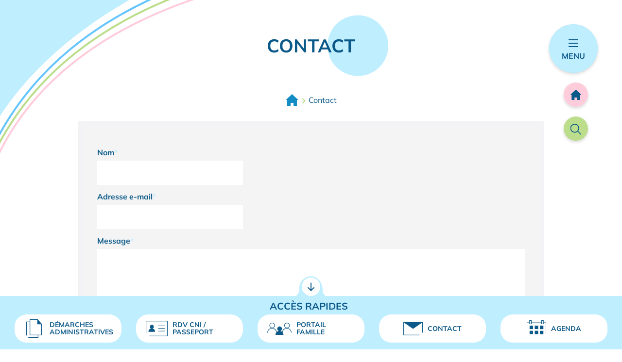

--- FILE ---
content_type: text/html; charset=UTF-8
request_url: https://www.villedeguillestre.fr/contact
body_size: 8318
content:
<!DOCTYPE html>
<html lang="fr" dir="ltr" prefix="og: https://ogp.me/ns#" class="h-100">
  <head>
    <meta charset="utf-8" />
<noscript><style>form.antibot * :not(.antibot-message) { display: none !important; }</style>
</noscript><script>var _paq = _paq || [];(function(){var u=(("https:" == document.location.protocol) ? "https://analytics.websenso.com/" : "http://analytics.websenso.com/");_paq.push(["setSiteId", "347"]);_paq.push(["setTrackerUrl", u+"matomo.php"]);_paq.push(["setDoNotTrack", 1]);_paq.push(["disableCookies"]);if (!window.matomo_search_results_active) {_paq.push(["trackPageView"]);}_paq.push(["setIgnoreClasses", ["no-tracking","colorbox"]]);_paq.push(["enableLinkTracking"]);var d=document,g=d.createElement("script"),s=d.getElementsByTagName("script")[0];g.type="text/javascript";g.defer=true;g.async=true;g.src=u+"matomo.js";s.parentNode.insertBefore(g,s);})();</script>
<link rel="canonical" href="https://www.villedeguillestre.fr/contact" />
<meta name="Generator" content="Drupal 10 (https://www.drupal.org)" />
<meta name="MobileOptimized" content="width" />
<meta name="HandheldFriendly" content="true" />
<meta name="viewport" content="width=device-width, initial-scale=1.0" />
<link rel="icon" href="/themes/custom/beethoven/assets/img/favicon/favicon.ico" type="image/vnd.microsoft.icon" />

    <title>Contact</title>
    <link rel="stylesheet" media="all" href="/sites/default/files/css/css_slRYGa0vAWq0QjTRVQzBUgA7FDkauGXBU0O5GpR9_uw.css?delta=0&amp;language=fr&amp;theme=beethoven&amp;include=eJx9jdsKAjEMRH-oti_-UOKOtZA00sRd1q_X9YKC4MucgTMw1KOxRaEn89GGJgbiZDN6YbPwGHTeeazSev1yVYxJPuI93ZduE9LBBu5tKEm7IvnqAS1MjjQ3LF4emdWmiyAt4O26vJghUPTIE4KaeA6r9c9M4U71129xA4TNWHs" />
<link rel="stylesheet" media="all" href="/sites/default/files/css/css_oLc8Ips4XN9bM7I3UsEkRFLi5gis4q6Fgp6qm4mlhAk.css?delta=1&amp;language=fr&amp;theme=beethoven&amp;include=eJx9jdsKAjEMRH-oti_-UOKOtZA00sRd1q_X9YKC4MucgTMw1KOxRaEn89GGJgbiZDN6YbPwGHTeeazSev1yVYxJPuI93ZduE9LBBu5tKEm7IvnqAS1MjjQ3LF4emdWmiyAt4O26vJghUPTIE4KaeA6r9c9M4U71129xA4TNWHs" />

    
      
    <link rel="icon" href="/themes/custom/beethoven/assets/img/favicon/favicon.svg">
    <link rel="mask-icon" href="/themes/custom/beethoven/assets/img/favicon/mask-icon.svg" color="#27670B">
    <link rel="apple-touch-icon" href="/themes/custom/beethoven/assets/img/favicon/apple-touch-icon.png">
    
    <link rel="preload" href="/themes/custom/beethoven/assets/img/brand/logo.png" as="image"> 
    
  </head>
  <body class="theme-beethoven page-58 path-node path-node-58 page-node-type-page   d-flex flex-column">
        <a href="#main-content" class="visually-hidden focusable skip-link">
      Aller au contenu principal
    </a>
    
      <div class="dialog-off-canvas-main-canvas d-flex flex-column h-100" data-off-canvas-main-canvas>
    

<header class="header">
  

      <nav class="navbar">
      <div class="container">
        <div class="togglers-area">
          <a class="toggle-home" href="/" aria-label="Retourner à l'accueil">Accueil</a>
          <button class="toggle-search" type="button" aria-label="Ouvrir la barre de recherche">Rechercher</button>
          <button class="toggle-menu" type="button" aria-label="Ouvrir le menu principal">
            <div class="icon-bar"></div>
            <div class="icon-bar"></div>
            <div class="icon-bar"></div>
            Menu
          </button>
          <button class="toggle-quickaccess" type="button" aria-label="Ouvrir les accès rapides">Accès rapides</button>
        </div>
    
        <div class="menu-area" id="menu-area">
          <button class="close-panel" type="button" aria-label="Fermer le panel">Fermer</button>
            <div class="region region-nav-main">
    <nav role="navigation" aria-labelledby="block-beethoven-main-navigation-menu" id="block-beethoven-main-navigation" class="block-beethoven-main-navigation block block-menu navigation menu--main">
            
  <div class="visually-hidden" id="block-beethoven-main-navigation-menu">Menu principal</div>
  

        
            <ul class="navbar-nav mr-auto">
                      <li class="nav-item dropdown">
            
      <a href="/mairie" class="nav-link dropdown-toggle" data-toggle="dropdown" title="Expand menu Mairie" aria-haspopup="true" aria-expanded="false" data-drupal-link-system-path="node/2">Mairie</a>
                <ul class="dropdown-menu">
                      <li class="nav-item">
      
      <a href="/mairie/maire-elus" class="dropdown-item" data-drupal-link-system-path="node/3">Mme le Maire et les élus</a>
    </li>

                  <li class="nav-item">
      
      <a href="/mairie/services-municipaux" class="dropdown-item" data-drupal-link-system-path="node/4">Services municipaux</a>
    </li>

                  <li class="nav-item">
      
      <a href="/mairie/conseils-municipaux" class="dropdown-item" data-drupal-link-system-path="node/69">Conseils municipaux</a>
    </li>

                  <li class="nav-item">
      
      <a href="/mairie/actes-administratifs" class="dropdown-item" data-drupal-link-system-path="node/70">Actes administratifs</a>
    </li>

                  <li class="nav-item">
      
      <a href="/mairie/offres-emploi" class="dropdown-item" data-drupal-link-system-path="node/8">Offres d’emploi</a>
    </li>

                  <li class="nav-item">
      
      <a href="/mairie/securite-civisme-domaine-public" class="dropdown-item" data-drupal-link-system-path="node/9">Sécurité, civisme &amp; domaine public</a>
    </li>

                  <li class="nav-item">
      
      <a href="/mairie/plan-communal-sauvegarde" class="dropdown-item" data-drupal-link-system-path="node/234">Plan communal de sauvegarde</a>
    </li>

                  <li class="nav-item">
      
      <a href="/mairie/partenaires-institutionnels" class="dropdown-item" data-drupal-link-system-path="node/10">Partenaires institutionnels</a>
    </li>

                  <li class="nav-item dropdown">
      
      <a href="/mairie/publications" class="dropdown-item" data-drupal-link-system-path="node/11">Publications</a>
    </li>

        </ul>
  
    </li>

                  <li class="nav-item dropdown">
            
      <a href="/vivre-guillestre" class="nav-link dropdown-toggle" data-toggle="dropdown" title="Expand menu Vivre à Guillestre" aria-haspopup="true" aria-expanded="false" data-drupal-link-system-path="node/12">Vivre à Guillestre</a>
                <ul class="dropdown-menu">
                      <li class="nav-item">
      
      <a href="/vivre-guillestre/venir-s-installer-guillestre" class="dropdown-item" data-drupal-link-system-path="node/13">Venir s’installer à Guillestre</a>
    </li>

                  <li class="nav-item dropdown">
      
      <a href="/vivre-guillestre/construire-renover-urbanisme" class="dropdown-item" data-drupal-link-system-path="node/14">Construire et rénover - Urbanisme</a>
    </li>

                  <li class="nav-item">
      
      <a href="/vivre-guillestre/stationner-guillestre" class="dropdown-item" data-drupal-link-system-path="node/15">Stationner</a>
    </li>

                  <li class="nav-item">
      
      <a href="/vivre-guillestre/se-soigner" class="dropdown-item" data-drupal-link-system-path="node/16">Se soigner</a>
    </li>

                  <li class="nav-item">
      
      <a href="/vivre-guillestre/ouvrir-commerce" class="dropdown-item" data-drupal-link-system-path="node/17">Ouvrir un commerce</a>
    </li>

                  <li class="nav-item">
      
      <a href="/vivre-guillestre/annuaire-commercants" class="dropdown-item" data-drupal-link-system-path="node/305">Annuaire des commerçants</a>
    </li>

                  <li class="nav-item">
      
      <a href="/vivre-guillestre/marche-hebdomadaire" class="dropdown-item" data-drupal-link-system-path="node/19">Marché hebdomadaire</a>
    </li>

                  <li class="nav-item">
      
      <a href="/vivre-guillestre/demarches-administratives" class="dropdown-item" data-drupal-link-system-path="node/20">Démarches administratives</a>
    </li>

                  <li class="nav-item">
      
      <a href="/vivre-guillestre/rdv-cni-passeport" class="dropdown-item" data-drupal-link-system-path="node/21">RDV CNI / Passeport</a>
    </li>

        </ul>
  
    </li>

                  <li class="nav-item dropdown">
            
      <a href="/enfance-jeunesse-famille" class="nav-link dropdown-toggle" data-toggle="dropdown" title="Expand menu Enfance, jeunesse et famille" aria-haspopup="true" aria-expanded="false" data-drupal-link-system-path="node/22">Enfance, jeunesse et famille</a>
                <ul class="dropdown-menu">
                      <li class="nav-item">
      
      <a href="/enfance-jeunesse-famille/creche" class="dropdown-item" data-drupal-link-system-path="node/23">Crèche</a>
    </li>

                  <li class="nav-item">
      
      <a href="/enfance-jeunesse-famille/ecoles" class="dropdown-item" data-drupal-link-system-path="node/24">Écoles</a>
    </li>

                  <li class="nav-item">
      
      <a href="/enfance-jeunesse-famille/restaurants-scolaires" class="dropdown-item" data-drupal-link-system-path="node/25">Restauration scolaire</a>
    </li>

                  <li class="nav-item">
      
      <a href="/enfance-jeunesse-famille/centre-loisirs-accueils-periscolaires" class="dropdown-item" data-drupal-link-system-path="node/26">Centre de loisirs et accueils périscolaires</a>
    </li>

                  <li class="nav-item">
      
      <a href="/enfance-jeunesse-famille/conseil-municipal-jeunes" class="dropdown-item" data-drupal-link-system-path="node/27">CMJ – Conseil Municipal des Jeunes</a>
    </li>

                  <li class="nav-item">
      
      <a href="/enfance-jeunesse-famille/portail-famille" class="dropdown-item" data-drupal-link-system-path="node/57">Portail famille</a>
    </li>

        </ul>
  
    </li>

                  <li class="nav-item dropdown">
            
      <a href="/solidarite-proximite" class="nav-link dropdown-toggle" data-toggle="dropdown" title="Expand menu Solidarité et proximité" aria-haspopup="true" aria-expanded="false" data-drupal-link-system-path="node/29">Solidarité et proximité</a>
                <ul class="dropdown-menu">
                      <li class="nav-item">
      
      <a href="/solidarite-proximite/ccas-actions-sociales" class="dropdown-item" data-drupal-link-system-path="node/30">CCAS – Actions sociales</a>
    </li>

                  <li class="nav-item">
      
      <a href="/solidarite-proximite/vie-quartier" class="dropdown-item" data-drupal-link-system-path="node/31">Vie de quartier</a>
    </li>

                  <li class="nav-item">
      
      <a href="/solidarite-proximite/permanence-elus" class="dropdown-item" data-drupal-link-system-path="node/32">Permanence des élus</a>
    </li>

                  <li class="nav-item">
      
      <a href="/solidarite-proximite/budget-participatif" class="dropdown-item" data-drupal-link-system-path="node/33">Budget participatif</a>
    </li>

                  <li class="nav-item">
      
      <a href="/solidarite-proximite/participation-citoyenne" class="dropdown-item" data-drupal-link-system-path="node/34">Participation citoyenne</a>
    </li>

        </ul>
  
    </li>

                  <li class="nav-item dropdown">
            
      <a href="/environnement-patrimoine" class="nav-link dropdown-toggle" data-toggle="dropdown" title="Expand menu Environnement et patrimoine" aria-haspopup="true" aria-expanded="false" data-drupal-link-system-path="node/35">Environnement et patrimoine</a>
                <ul class="dropdown-menu">
                      <li class="nav-item">
      
      <a href="/environnement-patrimoine/regie-municipale-eau-guillestre-reortie" class="dropdown-item" data-drupal-link-system-path="node/36">Régie de l’eau potable</a>
    </li>

                  <li class="nav-item">
      
      <a href="/environnement-patrimoine/mobilite" class="dropdown-item" data-drupal-link-system-path="node/37">Mobilité</a>
    </li>

                  <li class="nav-item">
      
      <a href="/environnement-patrimoine/sites-naturels-site-unesco" class="dropdown-item" data-drupal-link-system-path="node/38">Sites naturels et site UNESCO</a>
    </li>

                  <li class="nav-item">
      
      <a href="/environnement-patrimoine/regie-reseaux-chaleur" class="dropdown-item" data-drupal-link-system-path="node/39">Régie réseaux de chaleur</a>
    </li>

                  <li class="nav-item">
      
      <a href="/environnement-patrimoine/sivu-cristillan" class="dropdown-item" data-drupal-link-system-path="node/40">SIVU du Cristillan</a>
    </li>

                  <li class="nav-item">
      
      <a href="/environnement-patrimoine/emploi-feu-debroussaillement" class="dropdown-item" data-drupal-link-system-path="node/41">Emploi du feu et débroussaillement</a>
    </li>

                  <li class="nav-item">
      
      <a href="/environnement-patrimoine/assainissement" class="dropdown-item" data-drupal-link-system-path="node/42">Assainissement</a>
    </li>

                  <li class="nav-item">
      
      <a href="/environnement-patrimoine/gestion-dechets" class="dropdown-item" data-drupal-link-system-path="node/43">Gestion des déchets</a>
    </li>

                  <li class="nav-item">
      
      <a href="/environnement-patrimoine/eclairage-public-sigdep" class="dropdown-item" data-drupal-link-system-path="node/44">Éclairage public – SIGDEP</a>
    </li>

        </ul>
  
    </li>

                  <li class="nav-item dropdown">
            
      <a href="/tourisme-culture-loisirs" class="nav-link dropdown-toggle" data-toggle="dropdown" title="Expand menu Tourisme, culture et loisirs" aria-haspopup="true" aria-expanded="false" data-drupal-link-system-path="node/45">Tourisme, culture et loisirs</a>
                <ul class="dropdown-menu">
                      <li class="nav-item dropdown">
      
      <a href="/tourisme-culture-loisirs/associations" class="dropdown-item" data-drupal-link-system-path="node/46">Associations</a>
    </li>

                  <li class="nav-item">
      
      <a href="/tourisme-culture-loisirs/mediatheque" class="dropdown-item" data-drupal-link-system-path="node/47">Médiathèque</a>
    </li>

                  <li class="nav-item">
      
      <a href="/tourisme-culture-loisirs/cinema" class="dropdown-item" data-drupal-link-system-path="node/48">Cinéma</a>
    </li>

                  <li class="nav-item">
      
      <a href="/tourisme-culture-loisirs/piscine-municipale" class="dropdown-item" data-drupal-link-system-path="node/49">Piscine municipale</a>
    </li>

                  <li class="nav-item">
      
      <a href="/tourisme-culture-loisirs/espaces-ludiques" class="dropdown-item" data-drupal-link-system-path="node/50">Espaces ludiques</a>
    </li>

                  <li class="nav-item">
      
      <a href="/tourisme-culture-loisirs/salle-queyron" class="dropdown-item" data-drupal-link-system-path="node/51">Salle du Queyron</a>
    </li>

                  <li class="nav-item">
      
      <a href="/tourisme-culture-loisirs/gestion-salles-communales" class="dropdown-item" data-drupal-link-system-path="node/268">Gestion des salles communales</a>
    </li>

                  <li class="nav-item">
      
      <a href="/tourisme-culture-loisirs/hebergements-touristiques" class="dropdown-item" data-drupal-link-system-path="node/52">Hébergements touristiques</a>
    </li>

                  <li class="nav-item">
      
      <a href="/tourisme-culture-loisirs/foire-st-luc" class="dropdown-item" data-drupal-link-system-path="node/53">Foire de la St Luc</a>
    </li>

        </ul>
  
    </li>

                  <li class="nav-item dropdown">
            
      <a href="/grands-projets" class="nav-link dropdown-toggle" data-toggle="dropdown" title="Expand menu Grands projets" aria-haspopup="true" aria-expanded="false" data-drupal-link-system-path="node/54">Grands projets</a>
                <ul class="dropdown-menu">
                      <li class="nav-item">
      
      <a href="/grands-projets/liste-projets-cours" class="dropdown-item" data-drupal-link-system-path="node/55">Liste de projets en cours</a>
    </li>

                  <li class="nav-item">
      
      <a href="/grands-projets/liste-projets-realises" class="dropdown-item" data-drupal-link-system-path="node/56">Liste de projets réalisés</a>
    </li>

        </ul>
  
    </li>

        </ul>
  



  </nav>

  </div>
 
        </div>
        <div class="search-area" id="search-area">
          <button class="close-panel" type="button" aria-label="Fermer le panel">Fermer</button>
            <div class="region region-nav-additional">
    <div class="search-block-form block-searchform block block-search container-inline" data-drupal-selector="search-block-form" id="block-searchform" role="search">
  
    
      <form action="/search/node" method="get" id="search-block-form" accept-charset="UTF-8">
  <div class="js-form-item form-item js-form-type-search form-type-search js-form-item-keys form-item-keys form-no-label">
      <label for="edit-keys" class="visually-hidden">Rechercher</label>
        
  <input title="Saisir les termes à rechercher." data-drupal-selector="edit-keys" type="search" id="edit-keys" name="keys" value="" size="15" maxlength="128" placeholder="Je recherche…" class="form-search form-control" />


        </div>
<div data-drupal-selector="edit-actions" class="form-actions js-form-wrapper form-wrapper" id="edit-actions">
  <input data-drupal-selector="edit-submit" type="submit" id="edit-submit" value="OK" class="button js-form-submit form-submit btn btn-primary" />

</div>

</form>

  </div>

  </div>
  
        </div>
                  <div class="quick-access-area" id="quick-access-area">
            <button class="close-panel" type="button" aria-label="Fermer le panel">Fermer</button>
              <div class="region region-quick-access">
    <nav role="navigation" aria-labelledby="block-accesrapides-menu" id="block-accesrapides" class="block-accesrapides block block-menu navigation menu--acces-rapides">
      
  <div id="block-accesrapides-menu">Accès rapides</div>
  

        

  <ul data-region="quick_access" class="menu menu-level-0">
                  
        <li class="link-icon-documents menu-item">
          <a href="/vivre-guillestre/demarches-administratives" data-drupal-link-system-path="node/20">Démarches administratives</a>
                                
  
  <div class="menu_link_content menu-link-contentacces-rapides view-mode-default menu-dropdown menu-dropdown-0 menu-type-default">
              
      </div>



                  </li>
                      
        <li class="link-icon-cni menu-item">
          <a href="/vivre-guillestre/rdv-cni-passeport" data-drupal-link-system-path="node/21">RDV CNI / Passeport</a>
                                
  
  <div class="menu_link_content menu-link-contentacces-rapides view-mode-default menu-dropdown menu-dropdown-0 menu-type-default">
              
      </div>



                  </li>
                      
        <li class="link-icon-famille menu-item">
          <a href="/enfance-jeunesse-famille/portail-famille" data-drupal-link-system-path="node/57">Portail famille</a>
                                
  
  <div class="menu_link_content menu-link-contentacces-rapides view-mode-default menu-dropdown menu-dropdown-0 menu-type-default">
              
      </div>



                  </li>
                      
        <li class="link-icon-enveloppe menu-item menu-item--active-trail">
          <a href="/contact" data-drupal-link-system-path="node/58" class="is-active" aria-current="page">Contact</a>
                                
  
  <div class="menu_link_content menu-link-contentacces-rapides view-mode-default menu-dropdown menu-dropdown-0 menu-type-default">
              
      </div>



                  </li>
                      
        <li class="link-icon-calendrier menu-item">
          <a href="/agenda" data-drupal-link-system-path="node/59">Agenda</a>
                                
  
  <div class="menu_link_content menu-link-contentacces-rapides view-mode-default menu-dropdown menu-dropdown-0 menu-type-default">
              
      </div>



                  </li>
          </ul>


  </nav>

  </div>

          </div>
                </div>
    </nav>
  
</header>
<div class="entete-area">
      <div class="large-content">
        <div class="region region-large-content">
    <div id="block-beethoven-page-title" class="block-beethoven-page-title block block-core block-page-title-block">
  
    
      
  <h1 class="page-title"><span class="field field--name-title field--type-string field--label-hidden">Contact</span>
</h1>

  </div>

  </div>

    </div>
    </div>

<main role="main">
  <a id="main-content" tabindex="-1"></a>      <div class="breadcrumb-area">
      <div class="container">
          <div class="region region-breadcrumb">
    <div id="block-beethoven-breadcrumbs" class="block-beethoven-breadcrumbs block block-system block-system-breadcrumb-block">
  
    
        <nav aria-label="breadcrumb">
    <ol class="breadcrumb">
          <li class="breadcrumb-item">
                  <a href="/">Accueil</a>
              </li>
          <li class="breadcrumb-item">
                  Contact
              </li>
        </ol>
  </nav>

  </div>

  </div>

      </div>
    </div>
  
      
  <div class="main-container">
    <div class="row no-gutters">
            <div class="order-1 order-lg-2 col-12">
          <div class="region region-content">
    
<div id="block-beethoven-content" class="block-beethoven-content block block-system block-system-main-block">
  
    
      
<article class="node node--type-page node--view-mode-full">

  
  

  
  <div class="node__content">
    
  </div>

</article>

  </div>
<div id="block-formulaire-contact" class="block-formulaire-contact block block-webform block-webform-block">
  
    
      <form class="webform-submission-form webform-submission-add-form webform-submission-contact-form webform-submission-contact-add-form webform-submission-contact-node-58-form webform-submission-contact-node-58-add-form js-webform-details-toggle webform-details-toggle antibot" data-drupal-selector="webform-submission-contact-node-58-add-form" data-action="/contact" action="/antibot" method="post" id="webform-submission-contact-node-58-add-form" accept-charset="UTF-8">
  
  <noscript>
  <div class="antibot-no-js antibot-message antibot-message-warning">You must have JavaScript enabled to use this form.</div>
</noscript>
<div class="js-form-item form-item js-form-type-textfield form-type-textfield js-form-item-name form-item-name">
      <label for="edit-name" class="js-form-required form-required">Nom</label>
        
  <input data-drupal-selector="edit-name" type="text" id="edit-name" name="name" value="" size="60" maxlength="255" class="form-text required form-control" required="required" aria-required="true" />


        </div>
<div class="js-form-item form-item js-form-type-email form-type-email js-form-item-email form-item-email">
      <label for="edit-email" class="js-form-required form-required">Adresse e-mail</label>
        
  <input data-drupal-selector="edit-email" type="email" id="edit-email" name="email" value="" size="60" maxlength="254" class="form-email required form-control" required="required" aria-required="true" />


        </div>
<div class="js-form-item form-item js-form-type-textarea form-type-textarea js-form-item-message form-item-message">
      <label for="edit-message" class="js-form-required form-required">Message</label>
        <div class="form-textarea-wrapper">
  <textarea data-drupal-selector="edit-message" id="edit-message" name="message" rows="5" cols="60" class="form-textarea required form-control resize-vertical" required="required" aria-required="true"></textarea>
</div>

        </div>
<div class="js-form-item form-item js-form-type-checkbox form-type-checkbox js-form-item-rgpd form-item-rgpd">
        
  <input data-drupal-selector="edit-rgpd" aria-describedby="edit-rgpd--description" type="checkbox" id="edit-rgpd" name="rgpd" value="1" class="form-checkbox required form-control" required="required" aria-required="true" />


        <label for="edit-rgpd" class="option js-form-required form-required">Traitement des données personnelles</label>
          <div class="description">
      <div id="edit-rgpd--description" class="webform-element-description">Les informations recueillies &agrave; partir de ce formulaire sont enregistr&eacute;es et transmises au service de la commune charg&eacute; du traitement des demandes de contact. Si les conditions sont remplies, vous disposez d&#39;un droit d&#39;acc&egrave;s, de rectification, d&rsquo;effacement ou de limitation de vos donn&eacute;es vous concernant, que vous pouvez exercer en contactant le D&eacute;l&eacute;gu&eacute; &agrave; la protection des donn&eacute;es &agrave; l&rsquo;adresse suivante : <a href="mailto:mairie@villedeguillestre.fr">mairie@villedeguillestre.fr</a>. Tous les champs de ce formulaire sont obligatoires.</div>

    </div>
  </div>
<div data-drupal-selector="edit-actions" class="form-actions webform-actions js-form-wrapper form-wrapper" id="edit-actions">
  <input class="webform-button--submit btn-1 button button--primary js-form-submit form-submit btn btn-primary" data-drupal-selector="edit-actions-submit" type="submit" id="edit-actions-submit" name="op" value="Envoyer" />


</div>

  <input data-drupal-selector="edit-antibot-key" type="hidden" name="antibot_key" value="" class="form-control" />


  <input autocomplete="off" data-drupal-selector="form-rdrnzyexvuutz7n4szmcaiankircy4e5qokfkvxnzqm" type="hidden" name="form_build_id" value="form-rdRNzyeXvUutz7n4SZMcaIaNkiRcy4e5qOkFKvxNZQM" class="form-control" />


  <input data-drupal-selector="edit-webform-submission-contact-node-58-add-form" type="hidden" name="form_id" value="webform_submission_contact_node_58_add_form" class="form-control" />



  
</form>

  </div>
<div id="block-bettersocialsharingbuttons" class="block-bettersocialsharingbuttons block block-better-social-sharing-buttons block-social-sharing-buttons-block">
  
    
      <div class="ws-social-share-field-buttons" data-title="Contact" data-url="https://www.villedeguillestre.fr/contact">

  <div class="share-title-1">Envie de partager cette page ?</div>
  
  <div class="share-button d-none">Je partage</div>
  
  <div class="social-sharing-buttons share-options d-none">
              <a href="https://www.facebook.com/sharer/sharer.php?u=https://www.villedeguillestre.fr/contact&amp;title=Contact" target="_blank" title="Partager sur Facebook" aria-label="Partager sur Facebook" class="social-sharing-buttons__button share-facebook" rel="noopener">
        Partager sur Facebook
      </a>
    
              <a href="http://twitter.com/intent/tweet?text=Contact+https://www.villedeguillestre.fr/contact" target="_blank" title="Partager sur X" aria-label="Partager sur X" class="social-sharing-buttons__button share-x" rel="noopener">
        Partager sur X
      </a>
    
        
        
        
              <a href="https://www.linkedin.com/sharing/share-offsite/?url=https://www.villedeguillestre.fr/contact" target="_blank" title="Partager sur LinkedIn" aria-label="Partager sur LinkedIn" class="social-sharing-buttons__button share-linkedin" rel="noopener">
        Partager sur LinkedIn
      </a>
    
        
        
        
        
              <a href="mailto:?subject=Contact&amp;body=https://www.villedeguillestre.fr/contact" title="Partager par e-mail" aria-label="Partager par e-mail" class="social-sharing-buttons__button share-email" target="_blank" rel="noopener">
        Partager par e-mail
      </a>
    
          
          </div>

</div>

  </div>

  </div>

      </div>
          </div>
  </div>

</main>

  <footer class="     footer">
    <div class="container">
        <div class="region region-footer">
    <div id="block-logo-footer" class="block-logo-footer block block-system block-system-branding-block">
  
    
    <div class="navbar-brand">
          <a href="/" title="Accueil" rel="home" class="site-logo">
        <img src="/themes/custom/beethoven/assets/img/brand/logo-simple.png" width="120" />
      </a>
        <div>
        
          </div>
  </div>
</div>
<div id="block-coordonnees" class="block-coordonnees block block-block-content block-block-contentd8230131-372b-4d8e-93cf-fcb178b2c771">
  
      <div class="block-title h2">Coordonnées</div>
    
      
            <div class="clearfix text-formatted field field--name-body field--type-text-with-summary field--label-hidden field__item"><div class="footer-place">1 Place des Droits de l’Homme<br>05600 Guillestre</div><p class="footer-links"><a class="footer-tel" href="tel:+33492450403">04&nbsp;92&nbsp;45&nbsp;04&nbsp;03</a> <a class="footer-contact" href="/contact">Nous contacter</a> <a class="footer-location" href="https://openyourmap.link/?q=44.66098846307343, 6.64936943303424">Nous trouver</a></p></div>
      
  </div>
<div class="views-element-container block-views-block-horaires-block block block-views block-views-blockhoraires-block" id="block-views-block-horaires-block">
  
      <div class="block-title h2">Horaires</div>
    
      <div><div class="view view-horaires view-id-horaires view-display-id-block js-view-dom-id-aeccca1e68a572502301aae22a63be27dc73d37bd8e8dde0f4ab4e783e98680b">
  
    
      
      <div class="view-content">
          <div class="views-row"><div class="storage--type-horaires storage">
  
  
      <div class="field field--name-field-horaires field--type-office-hours field--label-hidden field__items">
              <div class="field__item"><div class="office-hours">
  <table class="table table-striped table-hover">
  
  
      <thead>
      <tr>
                            <th>Jour</th>
                            <th>07</th>
                            <th>08</th>
                            <th>09</th>
                            <th>10</th>
                            <th>11</th>
                            <th>12</th>
                            <th>13</th>
                            <th>14</th>
                            <th>15</th>
                            <th>16</th>
                            <th>17</th>
                            <th>18</th>
                            <th>19</th>
                            <th>20</th>
              </tr>
    </thead>
  
      <tbody>
                      <tr class="ligne-jour-opening ligne-jour-1 ligne-with-comments">
                      <td class="jour-label jour-1">Lun.</td>
                      <td class="heure_opening 07 heure_increment_30"><div class='closed item-horaire begin-slot'>closed item-horaire begin-slot</div><div class='closed item-horaire'>closed item-horaire</div></td>
                      <td class="heure_opening 08 heure_increment_30"><div class='closed item-horaire'>closed item-horaire</div><div class='open item-horaire begin-slot'>open item-horaire begin-slot</div><div class='comment-slot'>8h30 / 12h00</div></td>
                      <td class="heure_opening 09 heure_increment_30"><div class='open item-horaire'>open item-horaire</div><div class='open item-horaire'>open item-horaire</div></td>
                      <td class="heure_opening 10 heure_increment_30"><div class='open item-horaire'>open item-horaire</div><div class='open item-horaire'>open item-horaire</div></td>
                      <td class="heure_opening 11 heure_increment_30"><div class='open item-horaire'>open item-horaire</div><div class='open item-horaire'>open item-horaire</div></td>
                      <td class="heure_opening 12 heure_increment_30"><div class='closed item-horaire begin-slot'>closed item-horaire begin-slot</div><div class='closed item-horaire'>closed item-horaire</div></td>
                      <td class="heure_opening 13 heure_increment_30"><div class='closed item-horaire'>closed item-horaire</div><div class='closed item-horaire'>closed item-horaire</div></td>
                      <td class="heure_opening 14 heure_increment_30"><div class='closed item-horaire'>closed item-horaire</div><div class='open item-horaire begin-slot'>open item-horaire begin-slot</div><div class='comment-slot'>14h30 / 17h30</div></td>
                      <td class="heure_opening 15 heure_increment_30"><div class='open item-horaire'>open item-horaire</div><div class='open item-horaire'>open item-horaire</div></td>
                      <td class="heure_opening 16 heure_increment_30"><div class='open item-horaire'>open item-horaire</div><div class='open item-horaire'>open item-horaire</div></td>
                      <td class="heure_opening 17 heure_increment_30"><div class='open item-horaire'>open item-horaire</div><div class='closed item-horaire begin-slot'>closed item-horaire begin-slot</div></td>
                      <td class="heure_opening 18 heure_increment_30"><div class='closed item-horaire'>closed item-horaire</div><div class='closed item-horaire'>closed item-horaire</div></td>
                      <td class="heure_opening 19 heure_increment_30"><div class='closed item-horaire'>closed item-horaire</div><div class='closed item-horaire'>closed item-horaire</div></td>
                      <td class="heure_opening 20 heure_increment_30"><div class='closed item-horaire'>closed item-horaire</div><div class='closed item-horaire'>closed item-horaire</div></td>
                  </tr>
                      <tr class="ligne-jour-opening ligne-jour-2 ligne-with-comments">
                      <td class="jour-label jour-2">Mar.</td>
                      <td class="heure_opening 07 heure_increment_30"><div class='closed item-horaire'>closed item-horaire</div><div class='closed item-horaire'>closed item-horaire</div></td>
                      <td class="heure_opening 08 heure_increment_30"><div class='closed item-horaire'>closed item-horaire</div><div class='open item-horaire begin-slot'>open item-horaire begin-slot</div><div class='comment-slot'>8h30 / 12h00</div></td>
                      <td class="heure_opening 09 heure_increment_30"><div class='open item-horaire'>open item-horaire</div><div class='open item-horaire'>open item-horaire</div></td>
                      <td class="heure_opening 10 heure_increment_30"><div class='open item-horaire'>open item-horaire</div><div class='open item-horaire'>open item-horaire</div></td>
                      <td class="heure_opening 11 heure_increment_30"><div class='open item-horaire'>open item-horaire</div><div class='open item-horaire'>open item-horaire</div></td>
                      <td class="heure_opening 12 heure_increment_30"><div class='closed item-horaire begin-slot'>closed item-horaire begin-slot</div><div class='closed item-horaire'>closed item-horaire</div></td>
                      <td class="heure_opening 13 heure_increment_30"><div class='closed item-horaire'>closed item-horaire</div><div class='closed item-horaire'>closed item-horaire</div></td>
                      <td class="heure_opening 14 heure_increment_30"><div class='closed item-horaire'>closed item-horaire</div><div class='closed item-horaire'>closed item-horaire</div></td>
                      <td class="heure_opening 15 heure_increment_30"><div class='closed item-horaire'>closed item-horaire</div><div class='closed item-horaire'>closed item-horaire</div></td>
                      <td class="heure_opening 16 heure_increment_30"><div class='closed item-horaire'>closed item-horaire</div><div class='closed item-horaire'>closed item-horaire</div></td>
                      <td class="heure_opening 17 heure_increment_30"><div class='closed item-horaire'>closed item-horaire</div><div class='closed item-horaire'>closed item-horaire</div></td>
                      <td class="heure_opening 18 heure_increment_30"><div class='closed item-horaire'>closed item-horaire</div><div class='closed item-horaire'>closed item-horaire</div></td>
                      <td class="heure_opening 19 heure_increment_30"><div class='closed item-horaire'>closed item-horaire</div><div class='closed item-horaire'>closed item-horaire</div></td>
                      <td class="heure_opening 20 heure_increment_30"><div class='closed item-horaire'>closed item-horaire</div><div class='closed item-horaire'>closed item-horaire</div></td>
                  </tr>
                      <tr class="ligne-jour-opening ligne-jour-3 ligne-with-comments">
                      <td class="jour-label jour-3">Mer.</td>
                      <td class="heure_opening 07 heure_increment_30"><div class='closed item-horaire'>closed item-horaire</div><div class='closed item-horaire'>closed item-horaire</div></td>
                      <td class="heure_opening 08 heure_increment_30"><div class='closed item-horaire'>closed item-horaire</div><div class='open item-horaire begin-slot'>open item-horaire begin-slot</div><div class='comment-slot'>8h30 / 12h00</div></td>
                      <td class="heure_opening 09 heure_increment_30"><div class='open item-horaire'>open item-horaire</div><div class='open item-horaire'>open item-horaire</div></td>
                      <td class="heure_opening 10 heure_increment_30"><div class='open item-horaire'>open item-horaire</div><div class='open item-horaire'>open item-horaire</div></td>
                      <td class="heure_opening 11 heure_increment_30"><div class='open item-horaire'>open item-horaire</div><div class='open item-horaire'>open item-horaire</div></td>
                      <td class="heure_opening 12 heure_increment_30"><div class='closed item-horaire begin-slot'>closed item-horaire begin-slot</div><div class='closed item-horaire'>closed item-horaire</div></td>
                      <td class="heure_opening 13 heure_increment_30"><div class='closed item-horaire'>closed item-horaire</div><div class='closed item-horaire'>closed item-horaire</div></td>
                      <td class="heure_opening 14 heure_increment_30"><div class='closed item-horaire'>closed item-horaire</div><div class='open item-horaire begin-slot'>open item-horaire begin-slot</div><div class='comment-slot'>14h30 / 17h30</div></td>
                      <td class="heure_opening 15 heure_increment_30"><div class='open item-horaire'>open item-horaire</div><div class='open item-horaire'>open item-horaire</div></td>
                      <td class="heure_opening 16 heure_increment_30"><div class='open item-horaire'>open item-horaire</div><div class='open item-horaire'>open item-horaire</div></td>
                      <td class="heure_opening 17 heure_increment_30"><div class='open item-horaire'>open item-horaire</div><div class='closed item-horaire begin-slot'>closed item-horaire begin-slot</div></td>
                      <td class="heure_opening 18 heure_increment_30"><div class='closed item-horaire'>closed item-horaire</div><div class='closed item-horaire'>closed item-horaire</div></td>
                      <td class="heure_opening 19 heure_increment_30"><div class='closed item-horaire'>closed item-horaire</div><div class='closed item-horaire'>closed item-horaire</div></td>
                      <td class="heure_opening 20 heure_increment_30"><div class='closed item-horaire'>closed item-horaire</div><div class='closed item-horaire'>closed item-horaire</div></td>
                  </tr>
                      <tr class="ligne-jour-opening ligne-jour-4 ligne-with-comments">
                      <td class="jour-label jour-4">Jeu.</td>
                      <td class="heure_opening 07 heure_increment_30"><div class='closed item-horaire'>closed item-horaire</div><div class='closed item-horaire'>closed item-horaire</div></td>
                      <td class="heure_opening 08 heure_increment_30"><div class='closed item-horaire'>closed item-horaire</div><div class='open item-horaire begin-slot'>open item-horaire begin-slot</div><div class='comment-slot'>8h30 / 12h00</div></td>
                      <td class="heure_opening 09 heure_increment_30"><div class='open item-horaire'>open item-horaire</div><div class='open item-horaire'>open item-horaire</div></td>
                      <td class="heure_opening 10 heure_increment_30"><div class='open item-horaire'>open item-horaire</div><div class='open item-horaire'>open item-horaire</div></td>
                      <td class="heure_opening 11 heure_increment_30"><div class='open item-horaire'>open item-horaire</div><div class='open item-horaire'>open item-horaire</div></td>
                      <td class="heure_opening 12 heure_increment_30"><div class='closed item-horaire begin-slot'>closed item-horaire begin-slot</div><div class='closed item-horaire'>closed item-horaire</div></td>
                      <td class="heure_opening 13 heure_increment_30"><div class='closed item-horaire'>closed item-horaire</div><div class='closed item-horaire'>closed item-horaire</div></td>
                      <td class="heure_opening 14 heure_increment_30"><div class='closed item-horaire'>closed item-horaire</div><div class='closed item-horaire'>closed item-horaire</div></td>
                      <td class="heure_opening 15 heure_increment_30"><div class='closed item-horaire'>closed item-horaire</div><div class='closed item-horaire'>closed item-horaire</div></td>
                      <td class="heure_opening 16 heure_increment_30"><div class='closed item-horaire'>closed item-horaire</div><div class='closed item-horaire'>closed item-horaire</div></td>
                      <td class="heure_opening 17 heure_increment_30"><div class='closed item-horaire'>closed item-horaire</div><div class='closed item-horaire'>closed item-horaire</div></td>
                      <td class="heure_opening 18 heure_increment_30"><div class='closed item-horaire'>closed item-horaire</div><div class='closed item-horaire'>closed item-horaire</div></td>
                      <td class="heure_opening 19 heure_increment_30"><div class='closed item-horaire'>closed item-horaire</div><div class='closed item-horaire'>closed item-horaire</div></td>
                      <td class="heure_opening 20 heure_increment_30"><div class='closed item-horaire'>closed item-horaire</div><div class='closed item-horaire'>closed item-horaire</div></td>
                  </tr>
                      <tr class="ligne-jour-opening ligne-jour-5 ligne-with-comments">
                      <td class="jour-label jour-5">Ven.</td>
                      <td class="heure_opening 07 heure_increment_30"><div class='closed item-horaire'>closed item-horaire</div><div class='closed item-horaire'>closed item-horaire</div></td>
                      <td class="heure_opening 08 heure_increment_30"><div class='closed item-horaire'>closed item-horaire</div><div class='open item-horaire begin-slot'>open item-horaire begin-slot</div><div class='comment-slot'>8h30 / 12h00</div></td>
                      <td class="heure_opening 09 heure_increment_30"><div class='open item-horaire'>open item-horaire</div><div class='open item-horaire'>open item-horaire</div></td>
                      <td class="heure_opening 10 heure_increment_30"><div class='open item-horaire'>open item-horaire</div><div class='open item-horaire'>open item-horaire</div></td>
                      <td class="heure_opening 11 heure_increment_30"><div class='open item-horaire'>open item-horaire</div><div class='open item-horaire'>open item-horaire</div></td>
                      <td class="heure_opening 12 heure_increment_30"><div class='closed item-horaire begin-slot'>closed item-horaire begin-slot</div><div class='closed item-horaire'>closed item-horaire</div></td>
                      <td class="heure_opening 13 heure_increment_30"><div class='closed item-horaire'>closed item-horaire</div><div class='closed item-horaire'>closed item-horaire</div></td>
                      <td class="heure_opening 14 heure_increment_30"><div class='closed item-horaire'>closed item-horaire</div><div class='closed item-horaire'>closed item-horaire</div></td>
                      <td class="heure_opening 15 heure_increment_30"><div class='closed item-horaire'>closed item-horaire</div><div class='closed item-horaire'>closed item-horaire</div></td>
                      <td class="heure_opening 16 heure_increment_30"><div class='closed item-horaire'>closed item-horaire</div><div class='closed item-horaire'>closed item-horaire</div></td>
                      <td class="heure_opening 17 heure_increment_30"><div class='closed item-horaire'>closed item-horaire</div><div class='closed item-horaire'>closed item-horaire</div></td>
                      <td class="heure_opening 18 heure_increment_30"><div class='closed item-horaire'>closed item-horaire</div><div class='closed item-horaire'>closed item-horaire</div></td>
                      <td class="heure_opening 19 heure_increment_30"><div class='closed item-horaire'>closed item-horaire</div><div class='closed item-horaire'>closed item-horaire</div></td>
                      <td class="heure_opening 20 heure_increment_30"><div class='closed item-horaire'>closed item-horaire</div><div class='closed item-horaire'>closed item-horaire</div></td>
                  </tr>
                      <tr>
                      <td>Jour</td>
                      <td>07</td>
                      <td>08</td>
                      <td>09</td>
                      <td>10</td>
                      <td>11</td>
                      <td>12</td>
                      <td>13</td>
                      <td>14</td>
                      <td>15</td>
                      <td>16</td>
                      <td>17</td>
                      <td>18</td>
                      <td>19</td>
                      <td>20</td>
                  </tr>
          </tbody>
    </table>

</div>
</div>
          </div>
  </div>
</div>

    </div>
  
          </div>
</div>

  </div>
<div id="block-newsletter" class="block-newsletter block block-block-content block-block-content613928c3-6194-44d3-a16c-6eb75fbd8a5b">
  
      <div class="block-title h2">Newsletter</div>
    
      
            <div class="clearfix text-formatted field field--name-body field--type-text-with-summary field--label-hidden field__item"><p>Inscrivez-vous et recevez toutes les actualités de la mairie de Guillestre</p>

<div data-list="mairie_de_guillestre" id="ws-keepmeup-remote-subscribe">&nbsp;</div>
<script src="https://www.notre-commune.fr/ws-keepmeup.js" async defer></script></div>
      
  </div>
<nav role="navigation" aria-labelledby="block-reseauxsociaux-menu" id="block-reseauxsociaux" class="block-reseauxsociaux block block-menu navigation menu--social-networks">
            
  <div class="visually-hidden" id="block-reseauxsociaux-menu">Suivez-nous !</div>
  

        
              <ul class="nav navbar-nav">
              
            
      <li class="nav-item">
        <a href="https://www.facebook.com/guillestrehautesalpes" class="link-facebook nav-link" target="_blank">Suivez-nous !</a>
              </li>
        </ul>
  


  </nav>

  </div>

    </div>
  </footer>

  <div class="after-footer">
        <div class="region region-after-footer">
    <nav role="navigation" aria-labelledby="block-beethoven-footer-menu" id="block-beethoven-footer" class="block-beethoven-footer block block-menu navigation menu--footer">
            
  <div class="visually-hidden" id="block-beethoven-footer-menu">Pied de page</div>
  

        
              <ul class="nav navbar-nav">
              
            
      <li class="nav-item">
        <a href="/sitemap" class="nav-link" data-drupal-link-system-path="sitemap">Plan du site</a>
              </li>
          
            
      <li class="nav-item">
        <a href="/credits" class="nav-link" data-drupal-link-system-path="credits">Mentions légales</a>
              </li>
        </ul>
  


  </nav>
<nav role="navigation" aria-labelledby="block-partenaires-menu" id="block-partenaires" class="block-partenaires block block-menu navigation menu--partenaires">
            
  <div class="visually-hidden" id="block-partenaires-menu">Partenaires</div>
  

        

  <ul data-region="after_footer" class="menu menu-level-0">
                  
        <li class="menu-item">
          <a href="https://www.sites-cites.fr/" target="_blank">Sites &amp; Cités remarquables de France</a>
                                
  
  <div class="menu_link_content menu-link-contentpartenaires view-mode-default menu-dropdown menu-dropdown-0 menu-type-default">
              
            <div class="field field--name-field-logo field--type-entity-reference field--label-hidden field__item"><article class="media media--type-logo-partenaire media--view-mode-default">
  
      
  <div class="field field--name-field-media-image field--type-image field--label-visually_hidden">
    <div class="field__label visually-hidden">Image</div>
              <div class="field__item">  <img loading="lazy" src="/sites/default/files/styles/150_auto/public/logos-partenaires/2023-04/sites-cites-remarquables.png?itok=TaULw_as" width="165" height="120" alt="Sites &amp; Cités remarquables de France" class="image-style-_50-auto" />


</div>
          </div>

  </article>
</div>
      
      </div>



                  </li>
                      
        <li class="menu-item">
          <a href="https://www.pnr-queyras.fr/" target="_blank">Parc naturel régional du Queyras</a>
                                
  
  <div class="menu_link_content menu-link-contentpartenaires view-mode-default menu-dropdown menu-dropdown-0 menu-type-default">
              
            <div class="field field--name-field-logo field--type-entity-reference field--label-hidden field__item"><article class="media media--type-logo-partenaire media--view-mode-default">
  
      
  <div class="field field--name-field-media-image field--type-image field--label-visually_hidden">
    <div class="field__label visually-hidden">Image</div>
              <div class="field__item">  <img loading="lazy" src="/sites/default/files/styles/150_auto/public/logos-partenaires/2023-04/pnr-queyras.png?itok=yZy-xXAs" width="95" height="120" alt="Parc naturel régional du Queyras" class="image-style-_50-auto" />


</div>
          </div>

  </article>
</div>
      
      </div>



                  </li>
                      
        <li class="menu-item">
          <a href="https://agence-cohesion-territoires.gouv.fr/petites-villes-de-demain-45" target="_blank">Petites villes de demain</a>
                                
  
  <div class="menu_link_content menu-link-contentpartenaires view-mode-default menu-dropdown menu-dropdown-0 menu-type-default">
              
            <div class="field field--name-field-logo field--type-entity-reference field--label-hidden field__item"><article class="media media--type-logo-partenaire media--view-mode-default">
  
      
  <div class="field field--name-field-media-image field--type-image field--label-visually_hidden">
    <div class="field__label visually-hidden">Image</div>
              <div class="field__item">  <img loading="lazy" src="/sites/default/files/styles/150_auto/public/logos-partenaires/2023-04/logo-petites-villes-demain.png?itok=IXR0z67q" width="188" height="120" alt="Petites villes de demain" class="image-style-_50-auto" />


</div>
          </div>

  </article>
</div>
      
      </div>



                  </li>
                      
        <li class="menu-item">
          <a href="https://www.villes-et-villages-fleuris.com/" target="_blank">Villes et Villages Fleuris</a>
                                
  
  <div class="menu_link_content menu-link-contentpartenaires view-mode-default menu-dropdown menu-dropdown-0 menu-type-default">
              
            <div class="field field--name-field-logo field--type-entity-reference field--label-hidden field__item"><article class="media media--type-logo-partenaire media--view-mode-default">
  
      
  <div class="field field--name-field-media-image field--type-image field--label-visually_hidden">
    <div class="field__label visually-hidden">Image</div>
              <div class="field__item">  <img loading="lazy" src="/sites/default/files/styles/150_auto/public/logos-partenaires/2025-12/panneau-villes-villages-fleuris-3fleurs.jpg?itok=BvMswnzK" width="250" height="92" alt="Villes et villages fleuris 3 fleurs" class="image-style-_50-auto" />


</div>
          </div>

  </article>
</div>
      
      </div>



                  </li>
          </ul>


  </nav>

  </div>

  </div>

<a class="scroll-to-top" href="#">Retour en haut</a>
  </div>

    
    <script type="application/json" data-drupal-selector="drupal-settings-json">{"path":{"baseUrl":"\/","pathPrefix":"","currentPath":"node\/58","currentPathIsAdmin":false,"isFront":false,"currentLanguage":"fr"},"pluralDelimiter":"\u0003","suppressDeprecationErrors":true,"matomo":{"disableCookies":true,"trackColorbox":true,"trackMailto":true},"ajaxTrustedUrl":{"form_action_p_pvdeGsVG5zNF_XLGPTvYSKCf43t8qZYSwcfZl2uzM":true,"\/search\/node":true},"antibot":{"forms":{"webform-submission-contact-node-58-add-form":{"id":"webform-submission-contact-node-58-add-form","key":"go2KJK9aSTTwDJ1gAuP4ZSpHEH8OzSmBhJIoIHWja_G"}}},"user":{"uid":0,"permissionsHash":"996bbe864e05d7c92983455112d43c5b7e479ef0600d528b5e3dcbb682937ea1"}}</script>
<script src="/sites/default/files/js/js_YvZG40g90EQk5IQHwYxL4TK_xTH1f-rhK9UZy8RbgW4.js?scope=footer&amp;delta=0&amp;language=fr&amp;theme=beethoven&amp;include=eJyFjlEKwjAQRC-UJj_eJ2zsNI1ssiW7ttfX2oKgiF9vmXkMS81KEgt00E_Sq0uAzbKihZsOXJJLIqbWabmE9znsJRnUXCWTKuGA25D2mXDSg1HRzI8wKqxeacVfySRn_q1VqFL-7l__bxplQSstx1nuXcNnsBsq10IcdaaOOBXwGNAoMeJz64xpKQ9r43Dm"></script>

  </body>
</html>

--- FILE ---
content_type: text/html; charset=UTF-8
request_url: https://www.notre-commune.fr/keep-me-up/remote-subscription-form
body_size: 371
content:
<form class="remote-subscription-form" data-drupal-selector="remote-subscription-form" action="https://www.notre-commune.fr/keep-me-up/remote-subscribe" method="post" id="remote-subscription-form" accept-charset="UTF-8">
  
  <input id="keepmeup-listId" data-drupal-selector="edit-listid" type="hidden" name="listId" value="" class="form-control" />

<fieldset id="keepmeup-wrapper" data-drupal-selector="edit-wrapper" class="js-form-item form-item js-form-wrapper form-wrapper">
      <legend>
    <span class="fieldset-legend"></span>
  </legend>
  <div class="fieldset-wrapper">
                <div class="js-form-item form-item js-form-type-email form-type-email js-form-item-email form-item-email form-no-label">
      <label for="keepmeup-email" class="visually-hidden js-form-required form-required">Courriel</label>
        
  <input autocomplete="on" name="email" placeholder="Saisissez votre e-mail" data-drupal-selector="keepmeup-email" type="email" id="keepmeup-email" value="" size="60" maxlength="254" class="form-email required form-control" required="required" aria-required="true" />


        </div>

  <input id="keepmeup-submit" data-drupal-selector="edit-submit" type="submit" name="op" value="OK" class="button button--primary js-form-submit form-submit btn btn-primary" />


          </div>
</fieldset>

  <input autocomplete="off" data-drupal-selector="form-ixi5b5em6p96bi6wlkeoqqapkxozxfvttqoip5ar130" type="hidden" name="form_build_id" value="form-IXI5B5Em6P96BI6WlKeOQQapkxoZXFVTTQoIp5ar130" class="form-control" />


  <input data-drupal-selector="edit-remote-subscription-form" type="hidden" name="form_id" value="remote_subscription_form" class="form-control" />


</form>


--- FILE ---
content_type: text/css
request_url: https://www.villedeguillestre.fr/sites/default/files/css/css_oLc8Ips4XN9bM7I3UsEkRFLi5gis4q6Fgp6qm4mlhAk.css?delta=1&language=fr&theme=beethoven&include=eJx9jdsKAjEMRH-oti_-UOKOtZA00sRd1q_X9YKC4MucgTMw1KOxRaEn89GGJgbiZDN6YbPwGHTeeazSev1yVYxJPuI93ZduE9LBBu5tKEm7IvnqAS1MjjQ3LF4emdWmiyAt4O26vJghUPTIE4KaeA6r9c9M4U71129xA4TNWHs
body_size: 43026
content:
/* @license MIT https://github.com/necolas/normalize.css/blob/8.0.1/LICENSE.md */
html{line-height:1.15;-webkit-text-size-adjust:100%;}body{margin:0;}main{display:block;}h1{font-size:2em;margin:0.67em 0;}hr{box-sizing:content-box;height:0;overflow:visible;}pre{font-family:monospace,monospace;font-size:1em;}a{background-color:transparent;}abbr[title]{border-bottom:none;text-decoration:underline;text-decoration:underline dotted;}b,strong{font-weight:bolder;}code,kbd,samp{font-family:monospace,monospace;font-size:1em;}small{font-size:80%;}sub,sup{font-size:75%;line-height:0;position:relative;vertical-align:baseline;}sub{bottom:-0.25em;}sup{top:-0.5em;}img{border-style:none;}button,input,optgroup,select,textarea{font-family:inherit;font-size:100%;line-height:1.15;margin:0;}button,input{overflow:visible;}button,select{text-transform:none;}button,[type="button"],[type="reset"],[type="submit"]{-webkit-appearance:button;}button::-moz-focus-inner,[type="button"]::-moz-focus-inner,[type="reset"]::-moz-focus-inner,[type="submit"]::-moz-focus-inner{border-style:none;padding:0;}button:-moz-focusring,[type="button"]:-moz-focusring,[type="reset"]:-moz-focusring,[type="submit"]:-moz-focusring{outline:1px dotted ButtonText;}fieldset{padding:0.35em 0.75em 0.625em;}legend{box-sizing:border-box;color:inherit;display:table;max-width:100%;padding:0;white-space:normal;}progress{vertical-align:baseline;}textarea{overflow:auto;}[type="checkbox"],[type="radio"]{box-sizing:border-box;padding:0;}[type="number"]::-webkit-inner-spin-button,[type="number"]::-webkit-outer-spin-button{height:auto;}[type="search"]{-webkit-appearance:textfield;outline-offset:-2px;}[type="search"]::-webkit-search-decoration{-webkit-appearance:none;}::-webkit-file-upload-button{-webkit-appearance:button;font:inherit;}details{display:block;}summary{display:list-item;}template{display:none;}[hidden]{display:none;}
/* @license GPL-2.0-or-later https://www.drupal.org/licensing/faq */
.node--unpublished{background-color:#fff4f4;}
:root{--blue:#0056b3;--indigo:#6610f2;--purple:#6f42c1;--pink:#e21181;--red:#dc3545;--orange:#fd7e14;--yellow:#ffc107;--green:#008a00;--teal:#20c997;--cyan:#006170;--white:#fff;--gray:#6c757d;--gray-dark:#343a40;--primary:#0056b3;--secondary:#6c757d;--success:#008a00;--info:#006170;--warning:#ffc107;--danger:#dc3545;--light:#f8f9fa;--dark:#343a40;--breakpoint-xs:0;--breakpoint-sm:768px;--breakpoint-md:992px;--breakpoint-lg:1200px;--breakpoint-xl:1450px;--font-family-sans-serif:-apple-system,BlinkMacSystemFont,"Segoe UI",Roboto,"Helvetica Neue",Arial,"Noto Sans","Liberation Sans",sans-serif,"Apple Color Emoji","Segoe UI Emoji","Segoe UI Symbol","Noto Color Emoji";--font-family-monospace:SFMono-Regular,Menlo,Monaco,Consolas,"Liberation Mono","Courier New",monospace;}*,*::before,*::after{box-sizing:border-box;}html{font-family:sans-serif;line-height:1.15;-webkit-text-size-adjust:100%;-webkit-tap-highlight-color:rgba(0,0,0,0);}article,aside,figcaption,figure,footer,header,hgroup,main,nav,section{display:block;}body{margin:0;font-family:-apple-system,BlinkMacSystemFont,"Segoe UI",Roboto,"Helvetica Neue",Arial,"Noto Sans","Liberation Sans",sans-serif,"Apple Color Emoji","Segoe UI Emoji","Segoe UI Symbol","Noto Color Emoji";font-size:1rem;font-weight:400;line-height:1.5;color:#212529;text-align:left;background-color:#fff;}[tabindex="-1"]:focus:not(:focus-visible){outline:0 !important;}hr{box-sizing:content-box;height:0;overflow:visible;}h1,h2,h3,h4,h5,h6{margin-top:0;margin-bottom:0.5rem;}p{margin-top:0;margin-bottom:1rem;}abbr[title],abbr[data-original-title]{text-decoration:underline;text-decoration:underline dotted;cursor:help;border-bottom:0;text-decoration-skip-ink:none;}address{margin-bottom:1rem;font-style:normal;line-height:inherit;}ol,ul,dl{margin-top:0;margin-bottom:1rem;}ol ol,ul ul,ol ul,ul ol{margin-bottom:0;}dt{font-weight:700;}dd{margin-bottom:0.5rem;margin-left:0;}blockquote{margin:0 0 1rem;}b,strong{font-weight:bolder;}small{font-size:80%;}sub,sup{position:relative;font-size:75%;line-height:0;vertical-align:baseline;}sub{bottom:-0.25em;}sup{top:-0.5em;}a{color:#0056b3;text-decoration:none;background-color:transparent;}a:hover{color:#003167;text-decoration:underline;}a:not([href]):not([class]){color:inherit;text-decoration:none;}a:not([href]):not([class]):hover{color:inherit;text-decoration:none;}pre,code,kbd,samp{font-family:SFMono-Regular,Menlo,Monaco,Consolas,"Liberation Mono","Courier New",monospace;font-size:1em;}pre{margin-top:0;margin-bottom:1rem;overflow:auto;-ms-overflow-style:scrollbar;}figure{margin:0 0 1rem;}img{vertical-align:middle;border-style:none;}svg{overflow:hidden;vertical-align:middle;}table{border-collapse:collapse;}caption{padding-top:0.75rem;padding-bottom:0.75rem;color:#6c757d;text-align:left;caption-side:bottom;}th{text-align:inherit;text-align:-webkit-match-parent;}label{display:inline-block;margin-bottom:0.5rem;}button{border-radius:0;}button:focus:not(:focus-visible){outline:0;}input,button,select,optgroup,textarea{margin:0;font-family:inherit;font-size:inherit;line-height:inherit;}button,input{overflow:visible;}button,select{text-transform:none;}[role=button]{cursor:pointer;}select{word-wrap:normal;}button,[type=button],[type=reset],[type=submit]{-webkit-appearance:button;}button:not(:disabled),[type=button]:not(:disabled),[type=reset]:not(:disabled),[type=submit]:not(:disabled){cursor:pointer;}button::-moz-focus-inner,[type=button]::-moz-focus-inner,[type=reset]::-moz-focus-inner,[type=submit]::-moz-focus-inner{padding:0;border-style:none;}input[type=radio],input[type=checkbox]{box-sizing:border-box;padding:0;}textarea{overflow:auto;resize:vertical;}fieldset{min-width:0;padding:0;margin:0;border:0;}legend{display:block;width:100%;max-width:100%;padding:0;margin-bottom:0.5rem;font-size:1.5rem;line-height:inherit;color:inherit;white-space:normal;}progress{vertical-align:baseline;}[type=number]::-webkit-inner-spin-button,[type=number]::-webkit-outer-spin-button{height:auto;}[type=search]{outline-offset:-2px;-webkit-appearance:none;}[type=search]::-webkit-search-decoration{-webkit-appearance:none;}::-webkit-file-upload-button{font:inherit;-webkit-appearance:button;}output{display:inline-block;}summary{display:list-item;cursor:pointer;}template{display:none;}[hidden]{display:none !important;}h1,h2,h3,h4,h5,h6,.h1,.h2,.h3,.h4,.h5,.h6{margin-bottom:0.5rem;font-weight:500;line-height:1.2;}h1,.h1{font-size:2.5rem;}h2,.h2{font-size:2rem;}h3,.h3{font-size:1.75rem;}h4,.h4{font-size:1.5rem;}h5,.h5{font-size:1.25rem;}h6,.h6{font-size:1rem;}.lead{font-size:1.25rem;font-weight:300;}.display-1{font-size:6rem;font-weight:300;line-height:1.2;}.display-2{font-size:5.5rem;font-weight:300;line-height:1.2;}.display-3{font-size:4.5rem;font-weight:300;line-height:1.2;}.display-4{font-size:3.5rem;font-weight:300;line-height:1.2;}hr{margin-top:1rem;margin-bottom:1rem;border:0;border-top:1px solid rgba(0,0,0,0.1);}small,.small{font-size:0.875em;font-weight:400;}mark,.mark{padding:0.2em;background-color:#fcf8e3;}.list-unstyled{padding-left:0;list-style:none;}.list-inline{padding-left:0;list-style:none;}.list-inline-item{display:inline-block;}.list-inline-item:not(:last-child){margin-right:0.5rem;}.initialism{font-size:90%;text-transform:uppercase;}.blockquote{margin-bottom:1rem;font-size:1.25rem;}.blockquote-footer{display:block;font-size:0.875em;color:#6c757d;}.blockquote-footer::before{content:"— ";}.img-fluid{max-width:100%;height:auto;}.img-thumbnail{padding:0.25rem;background-color:#fff;border:1px solid #dee2e6;border-radius:0.25rem;max-width:100%;height:auto;}.figure{display:inline-block;}.figure-img{margin-bottom:0.5rem;line-height:1;}.figure-caption{font-size:90%;color:#6c757d;}code{font-size:87.5%;color:#e21181;word-wrap:break-word;}a > code{color:inherit;}kbd{padding:0.2rem 0.4rem;font-size:87.5%;color:#fff;background-color:#212529;border-radius:0.2rem;}kbd kbd{padding:0;font-size:100%;font-weight:700;}pre{display:block;font-size:87.5%;color:#212529;}pre code{font-size:inherit;color:inherit;word-break:normal;}.pre-scrollable{max-height:340px;overflow-y:scroll;}.container,.container-fluid,.container-xl,.container-lg,.container-md,.container-sm{width:100%;padding-right:15px;padding-left:15px;margin-right:auto;margin-left:auto;}@media (min-width:768px){.container-sm,.container{max-width:100%;}}@media (min-width:992px){.container-md,.container-sm,.container{max-width:100%;}}@media (min-width:1200px){.container-lg,.container-md,.container-sm,.container{max-width:100%;}}@media (min-width:1450px){.container-xl,.container-lg,.container-md,.container-sm,.container{max-width:1440px;}}.row{display:flex;flex-wrap:wrap;margin-right:-15px;margin-left:-15px;}.no-gutters{margin-right:0;margin-left:0;}.no-gutters > .col,.no-gutters > [class*=col-]{padding-right:0;padding-left:0;}.col-xl,.col-xl-auto,.col-xl-12,.col-xl-11,.col-xl-10,.col-xl-9,.col-xl-8,.col-xl-7,.col-xl-6,.col-xl-5,.col-xl-4,.col-xl-3,.col-xl-2,.col-xl-1,.col-lg,.col-lg-auto,.col-lg-12,.col-lg-11,.col-lg-10,.col-lg-9,.col-lg-8,.col-lg-7,.col-lg-6,.col-lg-5,.col-lg-4,.col-lg-3,.col-lg-2,.col-lg-1,.col-md,.col-md-auto,.col-md-12,.col-md-11,.col-md-10,.col-md-9,.col-md-8,.col-md-7,.col-md-6,.col-md-5,.col-md-4,.col-md-3,.col-md-2,.col-md-1,.col-sm,.col-sm-auto,.col-sm-12,.col-sm-11,.col-sm-10,.col-sm-9,.col-sm-8,.col-sm-7,.col-sm-6,.col-sm-5,.col-sm-4,.col-sm-3,.col-sm-2,.col-sm-1,.col,.col-auto,.col-12,.col-11,.col-10,.col-9,.col-8,.col-7,.col-6,.col-5,.col-4,.col-3,.col-2,.col-1{position:relative;width:100%;padding-right:15px;padding-left:15px;}.col{flex-basis:0;flex-grow:1;max-width:100%;}.row-cols-1 > *{flex:0 0 100%;max-width:100%;}.row-cols-2 > *{flex:0 0 50%;max-width:50%;}.row-cols-3 > *{flex:0 0 33.3333333333%;max-width:33.3333333333%;}.row-cols-4 > *{flex:0 0 25%;max-width:25%;}.row-cols-5 > *{flex:0 0 20%;max-width:20%;}.row-cols-6 > *{flex:0 0 16.6666666667%;max-width:16.6666666667%;}.col-auto{flex:0 0 auto;width:auto;max-width:100%;}.col-1{flex:0 0 8.33333333%;max-width:8.33333333%;}.col-2{flex:0 0 16.66666667%;max-width:16.66666667%;}.col-3{flex:0 0 25%;max-width:25%;}.col-4{flex:0 0 33.33333333%;max-width:33.33333333%;}.col-5{flex:0 0 41.66666667%;max-width:41.66666667%;}.col-6{flex:0 0 50%;max-width:50%;}.col-7{flex:0 0 58.33333333%;max-width:58.33333333%;}.col-8{flex:0 0 66.66666667%;max-width:66.66666667%;}.col-9{flex:0 0 75%;max-width:75%;}.col-10{flex:0 0 83.33333333%;max-width:83.33333333%;}.col-11{flex:0 0 91.66666667%;max-width:91.66666667%;}.col-12{flex:0 0 100%;max-width:100%;}.order-first{order:-1;}.order-last{order:13;}.order-0{order:0;}.order-1{order:1;}.order-2{order:2;}.order-3{order:3;}.order-4{order:4;}.order-5{order:5;}.order-6{order:6;}.order-7{order:7;}.order-8{order:8;}.order-9{order:9;}.order-10{order:10;}.order-11{order:11;}.order-12{order:12;}.offset-1{margin-left:8.33333333%;}.offset-2{margin-left:16.66666667%;}.offset-3{margin-left:25%;}.offset-4{margin-left:33.33333333%;}.offset-5{margin-left:41.66666667%;}.offset-6{margin-left:50%;}.offset-7{margin-left:58.33333333%;}.offset-8{margin-left:66.66666667%;}.offset-9{margin-left:75%;}.offset-10{margin-left:83.33333333%;}.offset-11{margin-left:91.66666667%;}@media (min-width:768px){.col-sm{flex-basis:0;flex-grow:1;max-width:100%;}.row-cols-sm-1 > *{flex:0 0 100%;max-width:100%;}.row-cols-sm-2 > *{flex:0 0 50%;max-width:50%;}.row-cols-sm-3 > *{flex:0 0 33.3333333333%;max-width:33.3333333333%;}.row-cols-sm-4 > *{flex:0 0 25%;max-width:25%;}.row-cols-sm-5 > *{flex:0 0 20%;max-width:20%;}.row-cols-sm-6 > *{flex:0 0 16.6666666667%;max-width:16.6666666667%;}.col-sm-auto{flex:0 0 auto;width:auto;max-width:100%;}.col-sm-1{flex:0 0 8.33333333%;max-width:8.33333333%;}.col-sm-2{flex:0 0 16.66666667%;max-width:16.66666667%;}.col-sm-3{flex:0 0 25%;max-width:25%;}.col-sm-4{flex:0 0 33.33333333%;max-width:33.33333333%;}.col-sm-5{flex:0 0 41.66666667%;max-width:41.66666667%;}.col-sm-6{flex:0 0 50%;max-width:50%;}.col-sm-7{flex:0 0 58.33333333%;max-width:58.33333333%;}.col-sm-8{flex:0 0 66.66666667%;max-width:66.66666667%;}.col-sm-9{flex:0 0 75%;max-width:75%;}.col-sm-10{flex:0 0 83.33333333%;max-width:83.33333333%;}.col-sm-11{flex:0 0 91.66666667%;max-width:91.66666667%;}.col-sm-12{flex:0 0 100%;max-width:100%;}.order-sm-first{order:-1;}.order-sm-last{order:13;}.order-sm-0{order:0;}.order-sm-1{order:1;}.order-sm-2{order:2;}.order-sm-3{order:3;}.order-sm-4{order:4;}.order-sm-5{order:5;}.order-sm-6{order:6;}.order-sm-7{order:7;}.order-sm-8{order:8;}.order-sm-9{order:9;}.order-sm-10{order:10;}.order-sm-11{order:11;}.order-sm-12{order:12;}.offset-sm-0{margin-left:0;}.offset-sm-1{margin-left:8.33333333%;}.offset-sm-2{margin-left:16.66666667%;}.offset-sm-3{margin-left:25%;}.offset-sm-4{margin-left:33.33333333%;}.offset-sm-5{margin-left:41.66666667%;}.offset-sm-6{margin-left:50%;}.offset-sm-7{margin-left:58.33333333%;}.offset-sm-8{margin-left:66.66666667%;}.offset-sm-9{margin-left:75%;}.offset-sm-10{margin-left:83.33333333%;}.offset-sm-11{margin-left:91.66666667%;}}@media (min-width:992px){.col-md{flex-basis:0;flex-grow:1;max-width:100%;}.row-cols-md-1 > *{flex:0 0 100%;max-width:100%;}.row-cols-md-2 > *{flex:0 0 50%;max-width:50%;}.row-cols-md-3 > *{flex:0 0 33.3333333333%;max-width:33.3333333333%;}.row-cols-md-4 > *{flex:0 0 25%;max-width:25%;}.row-cols-md-5 > *{flex:0 0 20%;max-width:20%;}.row-cols-md-6 > *{flex:0 0 16.6666666667%;max-width:16.6666666667%;}.col-md-auto{flex:0 0 auto;width:auto;max-width:100%;}.col-md-1{flex:0 0 8.33333333%;max-width:8.33333333%;}.col-md-2{flex:0 0 16.66666667%;max-width:16.66666667%;}.col-md-3{flex:0 0 25%;max-width:25%;}.col-md-4{flex:0 0 33.33333333%;max-width:33.33333333%;}.col-md-5{flex:0 0 41.66666667%;max-width:41.66666667%;}.col-md-6{flex:0 0 50%;max-width:50%;}.col-md-7{flex:0 0 58.33333333%;max-width:58.33333333%;}.col-md-8{flex:0 0 66.66666667%;max-width:66.66666667%;}.col-md-9{flex:0 0 75%;max-width:75%;}.col-md-10{flex:0 0 83.33333333%;max-width:83.33333333%;}.col-md-11{flex:0 0 91.66666667%;max-width:91.66666667%;}.col-md-12{flex:0 0 100%;max-width:100%;}.order-md-first{order:-1;}.order-md-last{order:13;}.order-md-0{order:0;}.order-md-1{order:1;}.order-md-2{order:2;}.order-md-3{order:3;}.order-md-4{order:4;}.order-md-5{order:5;}.order-md-6{order:6;}.order-md-7{order:7;}.order-md-8{order:8;}.order-md-9{order:9;}.order-md-10{order:10;}.order-md-11{order:11;}.order-md-12{order:12;}.offset-md-0{margin-left:0;}.offset-md-1{margin-left:8.33333333%;}.offset-md-2{margin-left:16.66666667%;}.offset-md-3{margin-left:25%;}.offset-md-4{margin-left:33.33333333%;}.offset-md-5{margin-left:41.66666667%;}.offset-md-6{margin-left:50%;}.offset-md-7{margin-left:58.33333333%;}.offset-md-8{margin-left:66.66666667%;}.offset-md-9{margin-left:75%;}.offset-md-10{margin-left:83.33333333%;}.offset-md-11{margin-left:91.66666667%;}}@media (min-width:1200px){.col-lg{flex-basis:0;flex-grow:1;max-width:100%;}.row-cols-lg-1 > *{flex:0 0 100%;max-width:100%;}.row-cols-lg-2 > *{flex:0 0 50%;max-width:50%;}.row-cols-lg-3 > *{flex:0 0 33.3333333333%;max-width:33.3333333333%;}.row-cols-lg-4 > *{flex:0 0 25%;max-width:25%;}.row-cols-lg-5 > *{flex:0 0 20%;max-width:20%;}.row-cols-lg-6 > *{flex:0 0 16.6666666667%;max-width:16.6666666667%;}.col-lg-auto{flex:0 0 auto;width:auto;max-width:100%;}.col-lg-1{flex:0 0 8.33333333%;max-width:8.33333333%;}.col-lg-2{flex:0 0 16.66666667%;max-width:16.66666667%;}.col-lg-3{flex:0 0 25%;max-width:25%;}.col-lg-4{flex:0 0 33.33333333%;max-width:33.33333333%;}.col-lg-5{flex:0 0 41.66666667%;max-width:41.66666667%;}.col-lg-6{flex:0 0 50%;max-width:50%;}.col-lg-7{flex:0 0 58.33333333%;max-width:58.33333333%;}.col-lg-8{flex:0 0 66.66666667%;max-width:66.66666667%;}.col-lg-9{flex:0 0 75%;max-width:75%;}.col-lg-10{flex:0 0 83.33333333%;max-width:83.33333333%;}.col-lg-11{flex:0 0 91.66666667%;max-width:91.66666667%;}.col-lg-12{flex:0 0 100%;max-width:100%;}.order-lg-first{order:-1;}.order-lg-last{order:13;}.order-lg-0{order:0;}.order-lg-1{order:1;}.order-lg-2{order:2;}.order-lg-3{order:3;}.order-lg-4{order:4;}.order-lg-5{order:5;}.order-lg-6{order:6;}.order-lg-7{order:7;}.order-lg-8{order:8;}.order-lg-9{order:9;}.order-lg-10{order:10;}.order-lg-11{order:11;}.order-lg-12{order:12;}.offset-lg-0{margin-left:0;}.offset-lg-1{margin-left:8.33333333%;}.offset-lg-2{margin-left:16.66666667%;}.offset-lg-3{margin-left:25%;}.offset-lg-4{margin-left:33.33333333%;}.offset-lg-5{margin-left:41.66666667%;}.offset-lg-6{margin-left:50%;}.offset-lg-7{margin-left:58.33333333%;}.offset-lg-8{margin-left:66.66666667%;}.offset-lg-9{margin-left:75%;}.offset-lg-10{margin-left:83.33333333%;}.offset-lg-11{margin-left:91.66666667%;}}@media (min-width:1450px){.col-xl{flex-basis:0;flex-grow:1;max-width:100%;}.row-cols-xl-1 > *{flex:0 0 100%;max-width:100%;}.row-cols-xl-2 > *{flex:0 0 50%;max-width:50%;}.row-cols-xl-3 > *{flex:0 0 33.3333333333%;max-width:33.3333333333%;}.row-cols-xl-4 > *{flex:0 0 25%;max-width:25%;}.row-cols-xl-5 > *{flex:0 0 20%;max-width:20%;}.row-cols-xl-6 > *{flex:0 0 16.6666666667%;max-width:16.6666666667%;}.col-xl-auto{flex:0 0 auto;width:auto;max-width:100%;}.col-xl-1{flex:0 0 8.33333333%;max-width:8.33333333%;}.col-xl-2{flex:0 0 16.66666667%;max-width:16.66666667%;}.col-xl-3{flex:0 0 25%;max-width:25%;}.col-xl-4{flex:0 0 33.33333333%;max-width:33.33333333%;}.col-xl-5{flex:0 0 41.66666667%;max-width:41.66666667%;}.col-xl-6{flex:0 0 50%;max-width:50%;}.col-xl-7{flex:0 0 58.33333333%;max-width:58.33333333%;}.col-xl-8{flex:0 0 66.66666667%;max-width:66.66666667%;}.col-xl-9{flex:0 0 75%;max-width:75%;}.col-xl-10{flex:0 0 83.33333333%;max-width:83.33333333%;}.col-xl-11{flex:0 0 91.66666667%;max-width:91.66666667%;}.col-xl-12{flex:0 0 100%;max-width:100%;}.order-xl-first{order:-1;}.order-xl-last{order:13;}.order-xl-0{order:0;}.order-xl-1{order:1;}.order-xl-2{order:2;}.order-xl-3{order:3;}.order-xl-4{order:4;}.order-xl-5{order:5;}.order-xl-6{order:6;}.order-xl-7{order:7;}.order-xl-8{order:8;}.order-xl-9{order:9;}.order-xl-10{order:10;}.order-xl-11{order:11;}.order-xl-12{order:12;}.offset-xl-0{margin-left:0;}.offset-xl-1{margin-left:8.33333333%;}.offset-xl-2{margin-left:16.66666667%;}.offset-xl-3{margin-left:25%;}.offset-xl-4{margin-left:33.33333333%;}.offset-xl-5{margin-left:41.66666667%;}.offset-xl-6{margin-left:50%;}.offset-xl-7{margin-left:58.33333333%;}.offset-xl-8{margin-left:66.66666667%;}.offset-xl-9{margin-left:75%;}.offset-xl-10{margin-left:83.33333333%;}.offset-xl-11{margin-left:91.66666667%;}}.table{width:100%;margin-bottom:1rem;color:#212529;}.table th,.table td{padding:0.75rem;vertical-align:top;border-top:1px solid #dee2e6;}.table thead th{vertical-align:bottom;border-bottom:2px solid #dee2e6;}.table tbody + tbody{border-top:2px solid #dee2e6;}.table-sm th,.table-sm td{padding:0.3rem;}.table-bordered{border:1px solid #dee2e6;}.table-bordered th,.table-bordered td{border:1px solid #dee2e6;}.table-bordered thead th,.table-bordered thead td{border-bottom-width:2px;}.table-borderless th,.table-borderless td,.table-borderless thead th,.table-borderless tbody + tbody{border:0;}.table-striped tbody tr:nth-of-type(odd){background-color:rgba(0,0,0,0.05);}.table-hover tbody tr:hover{color:#212529;background-color:rgba(0,0,0,0.075);}.table-primary,.table-primary > th,.table-primary > td{background-color:#b8d0ea;}.table-primary th,.table-primary td,.table-primary thead th,.table-primary tbody + tbody{border-color:#7aa7d7;}.table-hover .table-primary:hover{background-color:#a4c3e4;}.table-hover .table-primary:hover > td,.table-hover .table-primary:hover > th{background-color:#a4c3e4;}.table-secondary,.table-secondary > th,.table-secondary > td{background-color:#d6d8db;}.table-secondary th,.table-secondary td,.table-secondary thead th,.table-secondary tbody + tbody{border-color:#b3b7bb;}.table-hover .table-secondary:hover{background-color:#c8cbcf;}.table-hover .table-secondary:hover > td,.table-hover .table-secondary:hover > th{background-color:#c8cbcf;}.table-success,.table-success > th,.table-success > td{background-color:#b8deb8;}.table-success th,.table-success td,.table-success thead th,.table-success tbody + tbody{border-color:#7ac27a;}.table-hover .table-success:hover{background-color:#a7d6a7;}.table-hover .table-success:hover > td,.table-hover .table-success:hover > th{background-color:#a7d6a7;}.table-info,.table-info > th,.table-info > td{background-color:#b8d3d7;}.table-info th,.table-info td,.table-info thead th,.table-info tbody + tbody{border-color:#7aadb5;}.table-hover .table-info:hover{background-color:#a8c9ce;}.table-hover .table-info:hover > td,.table-hover .table-info:hover > th{background-color:#a8c9ce;}.table-warning,.table-warning > th,.table-warning > td{background-color:#ffeeba;}.table-warning th,.table-warning td,.table-warning thead th,.table-warning tbody + tbody{border-color:#ffdf7e;}.table-hover .table-warning:hover{background-color:#ffe8a1;}.table-hover .table-warning:hover > td,.table-hover .table-warning:hover > th{background-color:#ffe8a1;}.table-danger,.table-danger > th,.table-danger > td{background-color:#f5c6cb;}.table-danger th,.table-danger td,.table-danger thead th,.table-danger tbody + tbody{border-color:#ed969e;}.table-hover .table-danger:hover{background-color:#f1b0b7;}.table-hover .table-danger:hover > td,.table-hover .table-danger:hover > th{background-color:#f1b0b7;}.table-light,.table-light > th,.table-light > td{background-color:#fdfdfe;}.table-light th,.table-light td,.table-light thead th,.table-light tbody + tbody{border-color:#fbfcfc;}.table-hover .table-light:hover{background-color:#ececf6;}.table-hover .table-light:hover > td,.table-hover .table-light:hover > th{background-color:#ececf6;}.table-dark,.table-dark > th,.table-dark > td{background-color:#c6c8ca;}.table-dark th,.table-dark td,.table-dark thead th,.table-dark tbody + tbody{border-color:#95999c;}.table-hover .table-dark:hover{background-color:#b9bbbe;}.table-hover .table-dark:hover > td,.table-hover .table-dark:hover > th{background-color:#b9bbbe;}.table-active,.table-active > th,.table-active > td{background-color:rgba(0,0,0,0.075);}.table-hover .table-active:hover{background-color:rgba(0,0,0,0.075);}.table-hover .table-active:hover > td,.table-hover .table-active:hover > th{background-color:rgba(0,0,0,0.075);}.table .thead-dark th{color:#fff;background-color:#343a40;border-color:#454d55;}.table .thead-light th{color:#495057;background-color:#e9ecef;border-color:#dee2e6;}.table-dark{color:#fff;background-color:#343a40;}.table-dark th,.table-dark td,.table-dark thead th{border-color:#454d55;}.table-dark.table-bordered{border:0;}.table-dark.table-striped tbody tr:nth-of-type(odd){background-color:rgba(255,255,255,0.05);}.table-dark.table-hover tbody tr:hover{color:#fff;background-color:rgba(255,255,255,0.075);}@media (max-width:767.98px){.table-responsive-sm{display:block;width:100%;overflow-x:auto;-webkit-overflow-scrolling:touch;}.table-responsive-sm > .table-bordered{border:0;}}@media (max-width:991.98px){.table-responsive-md{display:block;width:100%;overflow-x:auto;-webkit-overflow-scrolling:touch;}.table-responsive-md > .table-bordered{border:0;}}@media (max-width:1199.98px){.table-responsive-lg{display:block;width:100%;overflow-x:auto;-webkit-overflow-scrolling:touch;}.table-responsive-lg > .table-bordered{border:0;}}@media (max-width:1449.98px){.table-responsive-xl{display:block;width:100%;overflow-x:auto;-webkit-overflow-scrolling:touch;}.table-responsive-xl > .table-bordered{border:0;}}.table-responsive{display:block;width:100%;overflow-x:auto;-webkit-overflow-scrolling:touch;}.table-responsive > .table-bordered{border:0;}.form-control{display:block;width:100%;height:calc(1.5em + 0.75rem + 2px);padding:0.375rem 0.75rem;font-size:1rem;font-weight:400;line-height:1.5;color:#495057;background-color:#fff;background-clip:padding-box;border:1px solid #ced4da;border-radius:0.25rem;transition:border-color 0.15s ease-in-out,box-shadow 0.15s ease-in-out;}@media (prefers-reduced-motion:reduce){.form-control{transition:none;}}.form-control::-ms-expand{background-color:transparent;border:0;}.form-control:focus{color:#495057;background-color:#fff;border-color:#3495ff;outline:0;box-shadow:0 0 0 0.2rem rgba(0,86,179,0.25);}.form-control::placeholder{color:#6c757d;opacity:1;}.form-control:disabled,.form-control[readonly]{background-color:#e9ecef;opacity:1;}input[type=date].form-control,input[type=time].form-control,input[type=datetime-local].form-control,input[type=month].form-control{appearance:none;}select.form-control:-moz-focusring{color:transparent;text-shadow:0 0 0 #495057;}select.form-control:focus::-ms-value{color:#495057;background-color:#fff;}.form-control-file,.form-control-range{display:block;width:100%;}.col-form-label{padding-top:calc(0.375rem + 1px);padding-bottom:calc(0.375rem + 1px);margin-bottom:0;font-size:inherit;line-height:1.5;}.col-form-label-lg{padding-top:calc(0.5rem + 1px);padding-bottom:calc(0.5rem + 1px);font-size:1.25rem;line-height:1.5;}.col-form-label-sm{padding-top:calc(0.25rem + 1px);padding-bottom:calc(0.25rem + 1px);font-size:0.875rem;line-height:1.5;}.form-control-plaintext{display:block;width:100%;padding:0.375rem 0;margin-bottom:0;font-size:1rem;line-height:1.5;color:#212529;background-color:transparent;border:solid transparent;border-width:1px 0;}.form-control-plaintext.form-control-sm,.form-control-plaintext.form-control-lg{padding-right:0;padding-left:0;}.form-control-sm{height:calc(1.5em + 0.5rem + 2px);padding:0.25rem 0.5rem;font-size:0.875rem;line-height:1.5;border-radius:0.2rem;}.form-control-lg{height:calc(1.5em + 1rem + 2px);padding:0.5rem 1rem;font-size:1.25rem;line-height:1.5;border-radius:0.3rem;}select.form-control[size],select.form-control[multiple]{height:auto;}textarea.form-control{height:auto;}.form-group{margin-bottom:1rem;}.form-text{display:block;margin-top:0;}.form-row{display:flex;flex-wrap:wrap;margin-right:-5px;margin-left:-5px;}.form-row > .col,.form-row > [class*=col-]{padding-right:5px;padding-left:5px;}.form-check{position:relative;display:block;padding-left:1.25rem;}.form-check-input{position:absolute;margin-top:0.3rem;margin-left:-1.25rem;}.form-check-input[disabled] ~ .form-check-label,.form-check-input:disabled ~ .form-check-label{color:#6c757d;}.form-check-label{margin-bottom:0;}.form-check-inline{display:inline-flex;align-items:center;padding-left:0;margin-right:0.75rem;}.form-check-inline .form-check-input{position:static;margin-top:0;margin-right:0.3125rem;margin-left:0;}.valid-feedback{display:none;width:100%;margin-top:0;font-size:0.875em;color:#008a00;}.valid-tooltip{position:absolute;top:100%;left:0;z-index:5;display:none;max-width:100%;padding:0.25rem 0.5rem;margin-top:0.1rem;font-size:0.875rem;line-height:1.5;color:#fff;background-color:rgba(0,138,0,0.9);border-radius:0.25rem;}.form-row > .col > .valid-tooltip,.form-row > [class*=col-] > .valid-tooltip{left:5px;}.was-validated :valid ~ .valid-feedback,.was-validated :valid ~ .valid-tooltip,.is-valid ~ .valid-feedback,.is-valid ~ .valid-tooltip{display:block;}.was-validated .form-control:valid,.form-control.is-valid{border-color:#008a00;padding-right:calc(1.5em + 0.75rem) !important;background-image:url("data:image/svg+xml,%3csvg xmlns='http://www.w3.org/2000/svg' width='8' height='8' viewBox='0 0 8 8'%3e%3cpath fill='%23008a00' d='M2.3 6.73L.6 4.53c-.4-1.04.46-1.4 1.1-.8l1.1 1.4 3.4-3.8c.6-.63 1.6-.27 1.2.7l-4 4.6c-.43.5-.8.4-1.1.1z'/%3e%3c/svg%3e");background-repeat:no-repeat;background-position:right calc(0.375em + 0.1875rem) center;background-size:calc(0.75em + 0.375rem) calc(0.75em + 0.375rem);}.was-validated .form-control:valid:focus,.form-control.is-valid:focus{border-color:#008a00;box-shadow:0 0 0 0.2rem rgba(0,138,0,0.25);}.was-validated select.form-control:valid,select.form-control.is-valid{padding-right:3rem !important;background-position:right 1.5rem center;}.was-validated textarea.form-control:valid,textarea.form-control.is-valid{padding-right:calc(1.5em + 0.75rem);background-position:top calc(0.375em + 0.1875rem) right calc(0.375em + 0.1875rem);}.was-validated .custom-select:valid,.custom-select.is-valid{border-color:#008a00;padding-right:calc(0.75em + 2.3125rem) !important;background:url("data:image/svg+xml,%3csvg xmlns='http://www.w3.org/2000/svg' width='4' height='5' viewBox='0 0 4 5'%3e%3cpath fill='%23343a40' d='M2 0L0 2h4zm0 5L0 3h4z'/%3e%3c/svg%3e") right 0.75rem center/8px 10px no-repeat,#fff url("data:image/svg+xml,%3csvg xmlns='http://www.w3.org/2000/svg' width='8' height='8' viewBox='0 0 8 8'%3e%3cpath fill='%23008a00' d='M2.3 6.73L.6 4.53c-.4-1.04.46-1.4 1.1-.8l1.1 1.4 3.4-3.8c.6-.63 1.6-.27 1.2.7l-4 4.6c-.43.5-.8.4-1.1.1z'/%3e%3c/svg%3e") center right 1.75rem/calc(0.75em + 0.375rem) calc(0.75em + 0.375rem) no-repeat;}.was-validated .custom-select:valid:focus,.custom-select.is-valid:focus{border-color:#008a00;box-shadow:0 0 0 0.2rem rgba(0,138,0,0.25);}.was-validated .form-check-input:valid ~ .form-check-label,.form-check-input.is-valid ~ .form-check-label{color:#008a00;}.was-validated .form-check-input:valid ~ .valid-feedback,.was-validated .form-check-input:valid ~ .valid-tooltip,.form-check-input.is-valid ~ .valid-feedback,.form-check-input.is-valid ~ .valid-tooltip{display:block;}.was-validated .custom-control-input:valid ~ .custom-control-label,.custom-control-input.is-valid ~ .custom-control-label{color:#008a00;}.was-validated .custom-control-input:valid ~ .custom-control-label::before,.custom-control-input.is-valid ~ .custom-control-label::before{border-color:#008a00;}.was-validated .custom-control-input:valid:checked ~ .custom-control-label::before,.custom-control-input.is-valid:checked ~ .custom-control-label::before{border-color:#00bd00;background-color:#00bd00;}.was-validated .custom-control-input:valid:focus ~ .custom-control-label::before,.custom-control-input.is-valid:focus ~ .custom-control-label::before{box-shadow:0 0 0 0.2rem rgba(0,138,0,0.25);}.was-validated .custom-control-input:valid:focus:not(:checked) ~ .custom-control-label::before,.custom-control-input.is-valid:focus:not(:checked) ~ .custom-control-label::before{border-color:#008a00;}.was-validated .custom-file-input:valid ~ .custom-file-label,.custom-file-input.is-valid ~ .custom-file-label{border-color:#008a00;}.was-validated .custom-file-input:valid:focus ~ .custom-file-label,.custom-file-input.is-valid:focus ~ .custom-file-label{border-color:#008a00;box-shadow:0 0 0 0.2rem rgba(0,138,0,0.25);}.invalid-feedback{display:none;width:100%;margin-top:0;font-size:0.875em;color:#dc3545;}.invalid-tooltip{position:absolute;top:100%;left:0;z-index:5;display:none;max-width:100%;padding:0.25rem 0.5rem;margin-top:0.1rem;font-size:0.875rem;line-height:1.5;color:#fff;background-color:rgba(220,53,69,0.9);border-radius:0.25rem;}.form-row > .col > .invalid-tooltip,.form-row > [class*=col-] > .invalid-tooltip{left:5px;}.was-validated :invalid ~ .invalid-feedback,.was-validated :invalid ~ .invalid-tooltip,.is-invalid ~ .invalid-feedback,.is-invalid ~ .invalid-tooltip{display:block;}.was-validated .form-control:invalid,.form-control.is-invalid{border-color:#dc3545;padding-right:calc(1.5em + 0.75rem) !important;background-image:url("data:image/svg+xml,%3csvg xmlns='http://www.w3.org/2000/svg' width='12' height='12' fill='none' stroke='%23dc3545' viewBox='0 0 12 12'%3e%3ccircle cx='6' cy='6' r='4.5'/%3e%3cpath stroke-linejoin='round' d='M5.8 3.6h.4L6 6.5z'/%3e%3ccircle cx='6' cy='8.2' r='.6' fill='%23dc3545' stroke='none'/%3e%3c/svg%3e");background-repeat:no-repeat;background-position:right calc(0.375em + 0.1875rem) center;background-size:calc(0.75em + 0.375rem) calc(0.75em + 0.375rem);}.was-validated .form-control:invalid:focus,.form-control.is-invalid:focus{border-color:#dc3545;box-shadow:0 0 0 0.2rem rgba(220,53,69,0.25);}.was-validated select.form-control:invalid,select.form-control.is-invalid{padding-right:3rem !important;background-position:right 1.5rem center;}.was-validated textarea.form-control:invalid,textarea.form-control.is-invalid{padding-right:calc(1.5em + 0.75rem);background-position:top calc(0.375em + 0.1875rem) right calc(0.375em + 0.1875rem);}.was-validated .custom-select:invalid,.custom-select.is-invalid{border-color:#dc3545;padding-right:calc(0.75em + 2.3125rem) !important;background:url("data:image/svg+xml,%3csvg xmlns='http://www.w3.org/2000/svg' width='4' height='5' viewBox='0 0 4 5'%3e%3cpath fill='%23343a40' d='M2 0L0 2h4zm0 5L0 3h4z'/%3e%3c/svg%3e") right 0.75rem center/8px 10px no-repeat,#fff url("data:image/svg+xml,%3csvg xmlns='http://www.w3.org/2000/svg' width='12' height='12' fill='none' stroke='%23dc3545' viewBox='0 0 12 12'%3e%3ccircle cx='6' cy='6' r='4.5'/%3e%3cpath stroke-linejoin='round' d='M5.8 3.6h.4L6 6.5z'/%3e%3ccircle cx='6' cy='8.2' r='.6' fill='%23dc3545' stroke='none'/%3e%3c/svg%3e") center right 1.75rem/calc(0.75em + 0.375rem) calc(0.75em + 0.375rem) no-repeat;}.was-validated .custom-select:invalid:focus,.custom-select.is-invalid:focus{border-color:#dc3545;box-shadow:0 0 0 0.2rem rgba(220,53,69,0.25);}.was-validated .form-check-input:invalid ~ .form-check-label,.form-check-input.is-invalid ~ .form-check-label{color:#dc3545;}.was-validated .form-check-input:invalid ~ .invalid-feedback,.was-validated .form-check-input:invalid ~ .invalid-tooltip,.form-check-input.is-invalid ~ .invalid-feedback,.form-check-input.is-invalid ~ .invalid-tooltip{display:block;}.was-validated .custom-control-input:invalid ~ .custom-control-label,.custom-control-input.is-invalid ~ .custom-control-label{color:#dc3545;}.was-validated .custom-control-input:invalid ~ .custom-control-label::before,.custom-control-input.is-invalid ~ .custom-control-label::before{border-color:#dc3545;}.was-validated .custom-control-input:invalid:checked ~ .custom-control-label::before,.custom-control-input.is-invalid:checked ~ .custom-control-label::before{border-color:#e4606d;background-color:#e4606d;}.was-validated .custom-control-input:invalid:focus ~ .custom-control-label::before,.custom-control-input.is-invalid:focus ~ .custom-control-label::before{box-shadow:0 0 0 0.2rem rgba(220,53,69,0.25);}.was-validated .custom-control-input:invalid:focus:not(:checked) ~ .custom-control-label::before,.custom-control-input.is-invalid:focus:not(:checked) ~ .custom-control-label::before{border-color:#dc3545;}.was-validated .custom-file-input:invalid ~ .custom-file-label,.custom-file-input.is-invalid ~ .custom-file-label{border-color:#dc3545;}.was-validated .custom-file-input:invalid:focus ~ .custom-file-label,.custom-file-input.is-invalid:focus ~ .custom-file-label{border-color:#dc3545;box-shadow:0 0 0 0.2rem rgba(220,53,69,0.25);}.form-inline{display:flex;flex-flow:row wrap;align-items:center;}.form-inline .form-check{width:100%;}@media (min-width:768px){.form-inline label{display:flex;align-items:center;justify-content:center;margin-bottom:0;}.form-inline .form-group{display:flex;flex:0 0 auto;flex-flow:row wrap;align-items:center;margin-bottom:0;}.form-inline .form-control{display:inline-block;width:auto;vertical-align:middle;}.form-inline .form-control-plaintext{display:inline-block;}.form-inline .input-group,.form-inline .custom-select{width:auto;}.form-inline .form-check{display:flex;align-items:center;justify-content:center;width:auto;padding-left:0;}.form-inline .form-check-input{position:relative;flex-shrink:0;margin-top:0;margin-right:0.25rem;margin-left:0;}.form-inline .custom-control{align-items:center;justify-content:center;}.form-inline .custom-control-label{margin-bottom:0;}}.btn,button.link,a.button{display:inline-block;font-weight:400;color:#212529;text-align:center;vertical-align:middle;user-select:none;background-color:transparent;border:1px solid transparent;padding:0.375rem 0.75rem;font-size:1rem;line-height:1.5;border-radius:0.25rem;transition:color 0.15s ease-in-out,background-color 0.15s ease-in-out,border-color 0.15s ease-in-out,box-shadow 0.15s ease-in-out;}@media (prefers-reduced-motion:reduce){.btn,button.link,a.button{transition:none;}}.btn:hover,button.link:hover,a.button:hover{color:#212529;text-decoration:none;}.btn:focus,button.link:focus,a.button:focus,.btn.focus,button.focus.link,a.focus.button{outline:0;box-shadow:0 0 0 0.2rem rgba(0,86,179,0.25);}.btn.disabled,button.disabled.link,a.disabled.button,.btn:disabled,button.link:disabled,a.button:disabled{opacity:0.65;}.btn:not(:disabled):not(.disabled),button.link:not(:disabled):not(.disabled),a.button:not(:disabled):not(.disabled){cursor:pointer;}a.btn.disabled,a.disabled.button,fieldset:disabled a.btn,fieldset:disabled a.button{pointer-events:none;}.btn-primary{color:#fff;background-color:#0056b3;border-color:#0056b3;}.btn-primary:hover{color:#fff;background-color:#00448d;border-color:#003d80;}.btn-primary:focus,.btn-primary.focus{color:#fff;background-color:#00448d;border-color:#003d80;box-shadow:0 0 0 0.2rem rgba(38,111,190,0.5);}.btn-primary.disabled,.btn-primary:disabled{color:#fff;background-color:#0056b3;border-color:#0056b3;}.btn-primary:not(:disabled):not(.disabled):active,.btn-primary:not(:disabled):not(.disabled).active,.show > .btn-primary.dropdown-toggle{color:#fff;background-color:#003d80;border-color:#003773;}.btn-primary:not(:disabled):not(.disabled):active:focus,.btn-primary:not(:disabled):not(.disabled).active:focus,.show > .btn-primary.dropdown-toggle:focus{box-shadow:0 0 0 0.2rem rgba(38,111,190,0.5);}.btn-secondary{color:#fff;background-color:#6c757d;border-color:#6c757d;}.btn-secondary:hover{color:#fff;background-color:#5a6268;border-color:#545b62;}.btn-secondary:focus,.btn-secondary.focus{color:#fff;background-color:#5a6268;border-color:#545b62;box-shadow:0 0 0 0.2rem rgba(130,138,145,0.5);}.btn-secondary.disabled,.btn-secondary:disabled{color:#fff;background-color:#6c757d;border-color:#6c757d;}.btn-secondary:not(:disabled):not(.disabled):active,.btn-secondary:not(:disabled):not(.disabled).active,.show > .btn-secondary.dropdown-toggle{color:#fff;background-color:#545b62;border-color:#4e555b;}.btn-secondary:not(:disabled):not(.disabled):active:focus,.btn-secondary:not(:disabled):not(.disabled).active:focus,.show > .btn-secondary.dropdown-toggle:focus{box-shadow:0 0 0 0.2rem rgba(130,138,145,0.5);}.btn-success{color:#fff;background-color:#008a00;border-color:#008a00;}.btn-success:hover{color:#fff;background-color:darkgreen;border-color:#005700;}.btn-success:focus,.btn-success.focus{color:#fff;background-color:darkgreen;border-color:#005700;box-shadow:0 0 0 0.2rem rgba(38,156,38,0.5);}.btn-success.disabled,.btn-success:disabled{color:#fff;background-color:#008a00;border-color:#008a00;}.btn-success:not(:disabled):not(.disabled):active,.btn-success:not(:disabled):not(.disabled).active,.show > .btn-success.dropdown-toggle{color:#fff;background-color:#005700;border-color:#004a00;}.btn-success:not(:disabled):not(.disabled):active:focus,.btn-success:not(:disabled):not(.disabled).active:focus,.show > .btn-success.dropdown-toggle:focus{box-shadow:0 0 0 0.2rem rgba(38,156,38,0.5);}.btn-info{color:#fff;background-color:#006170;border-color:#006170;}.btn-info:hover{color:#fff;background-color:#00404a;border-color:#00353d;}.btn-info:focus,.btn-info.focus{color:#fff;background-color:#00404a;border-color:#00353d;box-shadow:0 0 0 0.2rem rgba(38,121,133,0.5);}.btn-info.disabled,.btn-info:disabled{color:#fff;background-color:#006170;border-color:#006170;}.btn-info:not(:disabled):not(.disabled):active,.btn-info:not(:disabled):not(.disabled).active,.show > .btn-info.dropdown-toggle{color:#fff;background-color:#00353d;border-color:#002a30;}.btn-info:not(:disabled):not(.disabled):active:focus,.btn-info:not(:disabled):not(.disabled).active:focus,.show > .btn-info.dropdown-toggle:focus{box-shadow:0 0 0 0.2rem rgba(38,121,133,0.5);}.btn-warning{color:#212529;background-color:#ffc107;border-color:#ffc107;}.btn-warning:hover{color:#212529;background-color:#e0a800;border-color:#d39e00;}.btn-warning:focus,.btn-warning.focus{color:#212529;background-color:#e0a800;border-color:#d39e00;box-shadow:0 0 0 0.2rem rgba(222,170,12,0.5);}.btn-warning.disabled,.btn-warning:disabled{color:#212529;background-color:#ffc107;border-color:#ffc107;}.btn-warning:not(:disabled):not(.disabled):active,.btn-warning:not(:disabled):not(.disabled).active,.show > .btn-warning.dropdown-toggle{color:#212529;background-color:#d39e00;border-color:#c69500;}.btn-warning:not(:disabled):not(.disabled):active:focus,.btn-warning:not(:disabled):not(.disabled).active:focus,.show > .btn-warning.dropdown-toggle:focus{box-shadow:0 0 0 0.2rem rgba(222,170,12,0.5);}.btn-danger{color:#fff;background-color:#dc3545;border-color:#dc3545;}.btn-danger:hover{color:#fff;background-color:#c82333;border-color:#bd2130;}.btn-danger:focus,.btn-danger.focus{color:#fff;background-color:#c82333;border-color:#bd2130;box-shadow:0 0 0 0.2rem rgba(225,83,97,0.5);}.btn-danger.disabled,.btn-danger:disabled{color:#fff;background-color:#dc3545;border-color:#dc3545;}.btn-danger:not(:disabled):not(.disabled):active,.btn-danger:not(:disabled):not(.disabled).active,.show > .btn-danger.dropdown-toggle{color:#fff;background-color:#bd2130;border-color:#b21f2d;}.btn-danger:not(:disabled):not(.disabled):active:focus,.btn-danger:not(:disabled):not(.disabled).active:focus,.show > .btn-danger.dropdown-toggle:focus{box-shadow:0 0 0 0.2rem rgba(225,83,97,0.5);}.btn-light{color:#212529;background-color:#f8f9fa;border-color:#f8f9fa;}.btn-light:hover{color:#212529;background-color:#e2e6ea;border-color:#dae0e5;}.btn-light:focus,.btn-light.focus{color:#212529;background-color:#e2e6ea;border-color:#dae0e5;box-shadow:0 0 0 0.2rem rgba(216,217,219,0.5);}.btn-light.disabled,.btn-light:disabled{color:#212529;background-color:#f8f9fa;border-color:#f8f9fa;}.btn-light:not(:disabled):not(.disabled):active,.btn-light:not(:disabled):not(.disabled).active,.show > .btn-light.dropdown-toggle{color:#212529;background-color:#dae0e5;border-color:#d3d9df;}.btn-light:not(:disabled):not(.disabled):active:focus,.btn-light:not(:disabled):not(.disabled).active:focus,.show > .btn-light.dropdown-toggle:focus{box-shadow:0 0 0 0.2rem rgba(216,217,219,0.5);}.btn-dark{color:#fff;background-color:#343a40;border-color:#343a40;}.btn-dark:hover{color:#fff;background-color:#23272b;border-color:#1d2124;}.btn-dark:focus,.btn-dark.focus{color:#fff;background-color:#23272b;border-color:#1d2124;box-shadow:0 0 0 0.2rem rgba(82,88,93,0.5);}.btn-dark.disabled,.btn-dark:disabled{color:#fff;background-color:#343a40;border-color:#343a40;}.btn-dark:not(:disabled):not(.disabled):active,.btn-dark:not(:disabled):not(.disabled).active,.show > .btn-dark.dropdown-toggle{color:#fff;background-color:#1d2124;border-color:#171a1d;}.btn-dark:not(:disabled):not(.disabled):active:focus,.btn-dark:not(:disabled):not(.disabled).active:focus,.show > .btn-dark.dropdown-toggle:focus{box-shadow:0 0 0 0.2rem rgba(82,88,93,0.5);}.btn-outline-primary{color:#0056b3;border-color:#0056b3;}.btn-outline-primary:hover{color:#fff;background-color:#0056b3;border-color:#0056b3;}.btn-outline-primary:focus,.btn-outline-primary.focus{box-shadow:0 0 0 0.2rem rgba(0,86,179,0.5);}.btn-outline-primary.disabled,.btn-outline-primary:disabled{color:#0056b3;background-color:transparent;}.btn-outline-primary:not(:disabled):not(.disabled):active,.btn-outline-primary:not(:disabled):not(.disabled).active,.show > .btn-outline-primary.dropdown-toggle{color:#fff;background-color:#0056b3;border-color:#0056b3;}.btn-outline-primary:not(:disabled):not(.disabled):active:focus,.btn-outline-primary:not(:disabled):not(.disabled).active:focus,.show > .btn-outline-primary.dropdown-toggle:focus{box-shadow:0 0 0 0.2rem rgba(0,86,179,0.5);}.btn-outline-secondary{color:#6c757d;border-color:#6c757d;}.btn-outline-secondary:hover{color:#fff;background-color:#6c757d;border-color:#6c757d;}.btn-outline-secondary:focus,.btn-outline-secondary.focus{box-shadow:0 0 0 0.2rem rgba(108,117,125,0.5);}.btn-outline-secondary.disabled,.btn-outline-secondary:disabled{color:#6c757d;background-color:transparent;}.btn-outline-secondary:not(:disabled):not(.disabled):active,.btn-outline-secondary:not(:disabled):not(.disabled).active,.show > .btn-outline-secondary.dropdown-toggle{color:#fff;background-color:#6c757d;border-color:#6c757d;}.btn-outline-secondary:not(:disabled):not(.disabled):active:focus,.btn-outline-secondary:not(:disabled):not(.disabled).active:focus,.show > .btn-outline-secondary.dropdown-toggle:focus{box-shadow:0 0 0 0.2rem rgba(108,117,125,0.5);}.btn-outline-success{color:#008a00;border-color:#008a00;}.btn-outline-success:hover{color:#fff;background-color:#008a00;border-color:#008a00;}.btn-outline-success:focus,.btn-outline-success.focus{box-shadow:0 0 0 0.2rem rgba(0,138,0,0.5);}.btn-outline-success.disabled,.btn-outline-success:disabled{color:#008a00;background-color:transparent;}.btn-outline-success:not(:disabled):not(.disabled):active,.btn-outline-success:not(:disabled):not(.disabled).active,.show > .btn-outline-success.dropdown-toggle{color:#fff;background-color:#008a00;border-color:#008a00;}.btn-outline-success:not(:disabled):not(.disabled):active:focus,.btn-outline-success:not(:disabled):not(.disabled).active:focus,.show > .btn-outline-success.dropdown-toggle:focus{box-shadow:0 0 0 0.2rem rgba(0,138,0,0.5);}.btn-outline-info{color:#006170;border-color:#006170;}.btn-outline-info:hover{color:#fff;background-color:#006170;border-color:#006170;}.btn-outline-info:focus,.btn-outline-info.focus{box-shadow:0 0 0 0.2rem rgba(0,97,112,0.5);}.btn-outline-info.disabled,.btn-outline-info:disabled{color:#006170;background-color:transparent;}.btn-outline-info:not(:disabled):not(.disabled):active,.btn-outline-info:not(:disabled):not(.disabled).active,.show > .btn-outline-info.dropdown-toggle{color:#fff;background-color:#006170;border-color:#006170;}.btn-outline-info:not(:disabled):not(.disabled):active:focus,.btn-outline-info:not(:disabled):not(.disabled).active:focus,.show > .btn-outline-info.dropdown-toggle:focus{box-shadow:0 0 0 0.2rem rgba(0,97,112,0.5);}.btn-outline-warning{color:#ffc107;border-color:#ffc107;}.btn-outline-warning:hover{color:#212529;background-color:#ffc107;border-color:#ffc107;}.btn-outline-warning:focus,.btn-outline-warning.focus{box-shadow:0 0 0 0.2rem rgba(255,193,7,0.5);}.btn-outline-warning.disabled,.btn-outline-warning:disabled{color:#ffc107;background-color:transparent;}.btn-outline-warning:not(:disabled):not(.disabled):active,.btn-outline-warning:not(:disabled):not(.disabled).active,.show > .btn-outline-warning.dropdown-toggle{color:#212529;background-color:#ffc107;border-color:#ffc107;}.btn-outline-warning:not(:disabled):not(.disabled):active:focus,.btn-outline-warning:not(:disabled):not(.disabled).active:focus,.show > .btn-outline-warning.dropdown-toggle:focus{box-shadow:0 0 0 0.2rem rgba(255,193,7,0.5);}.btn-outline-danger{color:#dc3545;border-color:#dc3545;}.btn-outline-danger:hover{color:#fff;background-color:#dc3545;border-color:#dc3545;}.btn-outline-danger:focus,.btn-outline-danger.focus{box-shadow:0 0 0 0.2rem rgba(220,53,69,0.5);}.btn-outline-danger.disabled,.btn-outline-danger:disabled{color:#dc3545;background-color:transparent;}.btn-outline-danger:not(:disabled):not(.disabled):active,.btn-outline-danger:not(:disabled):not(.disabled).active,.show > .btn-outline-danger.dropdown-toggle{color:#fff;background-color:#dc3545;border-color:#dc3545;}.btn-outline-danger:not(:disabled):not(.disabled):active:focus,.btn-outline-danger:not(:disabled):not(.disabled).active:focus,.show > .btn-outline-danger.dropdown-toggle:focus{box-shadow:0 0 0 0.2rem rgba(220,53,69,0.5);}.btn-outline-light{color:#f8f9fa;border-color:#f8f9fa;}.btn-outline-light:hover{color:#212529;background-color:#f8f9fa;border-color:#f8f9fa;}.btn-outline-light:focus,.btn-outline-light.focus{box-shadow:0 0 0 0.2rem rgba(248,249,250,0.5);}.btn-outline-light.disabled,.btn-outline-light:disabled{color:#f8f9fa;background-color:transparent;}.btn-outline-light:not(:disabled):not(.disabled):active,.btn-outline-light:not(:disabled):not(.disabled).active,.show > .btn-outline-light.dropdown-toggle{color:#212529;background-color:#f8f9fa;border-color:#f8f9fa;}.btn-outline-light:not(:disabled):not(.disabled):active:focus,.btn-outline-light:not(:disabled):not(.disabled).active:focus,.show > .btn-outline-light.dropdown-toggle:focus{box-shadow:0 0 0 0.2rem rgba(248,249,250,0.5);}.btn-outline-dark{color:#343a40;border-color:#343a40;}.btn-outline-dark:hover{color:#fff;background-color:#343a40;border-color:#343a40;}.btn-outline-dark:focus,.btn-outline-dark.focus{box-shadow:0 0 0 0.2rem rgba(52,58,64,0.5);}.btn-outline-dark.disabled,.btn-outline-dark:disabled{color:#343a40;background-color:transparent;}.btn-outline-dark:not(:disabled):not(.disabled):active,.btn-outline-dark:not(:disabled):not(.disabled).active,.show > .btn-outline-dark.dropdown-toggle{color:#fff;background-color:#343a40;border-color:#343a40;}.btn-outline-dark:not(:disabled):not(.disabled):active:focus,.btn-outline-dark:not(:disabled):not(.disabled).active:focus,.show > .btn-outline-dark.dropdown-toggle:focus{box-shadow:0 0 0 0.2rem rgba(52,58,64,0.5);}.btn-link,button.link{font-weight:400;color:#0056b3;text-decoration:none;}.btn-link:hover,button.link:hover{color:#003167;text-decoration:underline;}.btn-link:focus,button.link:focus,.btn-link.focus,button.focus.link{text-decoration:underline;}.btn-link:disabled,button.link:disabled,.btn-link.disabled,button.disabled.link{color:#6c757d;pointer-events:none;}.btn-lg,.btn-group-lg > .btn,.btn-group-lg > button.link,.btn-group-lg > a.button{padding:0.5rem 1rem;font-size:1.25rem;line-height:1.5;border-radius:0.3rem;}.btn-sm,.btn-group-sm > .btn,.btn-group-sm > button.link,.btn-group-sm > a.button{padding:0.25rem 0.5rem;font-size:0.875rem;line-height:1.5;border-radius:0.2rem;}.btn-block{display:block;width:100%;}.btn-block + .btn-block{margin-top:0.5rem;}input[type=submit].btn-block,input[type=reset].btn-block,input[type=button].btn-block{width:100%;}.fade{transition:opacity 0.15s linear;}@media (prefers-reduced-motion:reduce){.fade{transition:none;}}.fade:not(.show){opacity:0;}.collapse:not(.show){display:none;}.collapsing{position:relative;height:0;overflow:hidden;transition:height 0.35s ease;}@media (prefers-reduced-motion:reduce){.collapsing{transition:none;}}.collapsing.width{width:0;height:auto;transition:width 0.35s ease;}@media (prefers-reduced-motion:reduce){.collapsing.width{transition:none;}}.dropup,.dropright,.dropdown,.dropleft{position:relative;}.dropdown-toggle{white-space:nowrap;}.dropdown-toggle::after{display:inline-block;margin-left:0.255em;vertical-align:0.255em;content:"";border-top:0.3em solid;border-right:0.3em solid transparent;border-bottom:0;border-left:0.3em solid transparent;}.dropdown-toggle:empty::after{margin-left:0;}.dropdown-menu{position:absolute;top:100%;left:0;z-index:1000;display:none;float:left;min-width:10rem;padding:0.5rem 0;margin:0.125rem 0 0;font-size:1rem;color:#212529;text-align:left;list-style:none;background-color:#fff;background-clip:padding-box;border:1px solid rgba(0,0,0,0.15);border-radius:0.25rem;}.dropdown-menu-left{right:auto;left:0;}.dropdown-menu-right{right:0;left:auto;}@media (min-width:768px){.dropdown-menu-sm-left{right:auto;left:0;}.dropdown-menu-sm-right{right:0;left:auto;}}@media (min-width:992px){.dropdown-menu-md-left{right:auto;left:0;}.dropdown-menu-md-right{right:0;left:auto;}}@media (min-width:1200px){.dropdown-menu-lg-left{right:auto;left:0;}.dropdown-menu-lg-right{right:0;left:auto;}}@media (min-width:1450px){.dropdown-menu-xl-left{right:auto;left:0;}.dropdown-menu-xl-right{right:0;left:auto;}}.dropup .dropdown-menu{top:auto;bottom:100%;margin-top:0;margin-bottom:0.125rem;}.dropup .dropdown-toggle::after{display:inline-block;margin-left:0.255em;vertical-align:0.255em;content:"";border-top:0;border-right:0.3em solid transparent;border-bottom:0.3em solid;border-left:0.3em solid transparent;}.dropup .dropdown-toggle:empty::after{margin-left:0;}.dropright .dropdown-menu{top:0;right:auto;left:100%;margin-top:0;margin-left:0.125rem;}.dropright .dropdown-toggle::after{display:inline-block;margin-left:0.255em;vertical-align:0.255em;content:"";border-top:0.3em solid transparent;border-right:0;border-bottom:0.3em solid transparent;border-left:0.3em solid;}.dropright .dropdown-toggle:empty::after{margin-left:0;}.dropright .dropdown-toggle::after{vertical-align:0;}.dropleft .dropdown-menu{top:0;right:100%;left:auto;margin-top:0;margin-right:0.125rem;}.dropleft .dropdown-toggle::after{display:inline-block;margin-left:0.255em;vertical-align:0.255em;content:"";}.dropleft .dropdown-toggle::after{display:none;}.dropleft .dropdown-toggle::before{display:inline-block;margin-right:0.255em;vertical-align:0.255em;content:"";border-top:0.3em solid transparent;border-right:0.3em solid;border-bottom:0.3em solid transparent;}.dropleft .dropdown-toggle:empty::after{margin-left:0;}.dropleft .dropdown-toggle::before{vertical-align:0;}.dropdown-menu[x-placement^=top],.dropdown-menu[x-placement^=right],.dropdown-menu[x-placement^=bottom],.dropdown-menu[x-placement^=left]{right:auto;bottom:auto;}.dropdown-divider{height:0;margin:0.5rem 0;overflow:hidden;border-top:1px solid #e9ecef;}.dropdown-item{display:block;width:100%;padding:0.25rem 1.5rem;clear:both;font-weight:400;color:#212529;text-align:inherit;white-space:nowrap;background-color:transparent;border:0;}.dropdown-item:hover,.dropdown-item:focus{color:#16181b;text-decoration:none;background-color:#e9ecef;}.dropdown-item.active,.dropdown-item:active{color:#fff;text-decoration:none;background-color:#0056b3;}.dropdown-item.disabled,.dropdown-item:disabled{color:#adb5bd;pointer-events:none;background-color:transparent;}.dropdown-menu.show{display:block;}.dropdown-header{display:block;padding:0.5rem 1.5rem;margin-bottom:0;font-size:0.875rem;color:#6c757d;white-space:nowrap;}.dropdown-item-text{display:block;padding:0.25rem 1.5rem;color:#212529;}.btn-group,.btn-group-vertical{position:relative;display:inline-flex;vertical-align:middle;}.btn-group > .btn,.btn-group > button.link,.btn-group > a.button,.btn-group-vertical > .btn,.btn-group-vertical > button.link,.btn-group-vertical > a.button{position:relative;flex:1 1 auto;}.btn-group > .btn:hover,.btn-group > button.link:hover,.btn-group > a.button:hover,.btn-group-vertical > .btn:hover,.btn-group-vertical > button.link:hover,.btn-group-vertical > a.button:hover{z-index:1;}.btn-group > .btn:focus,.btn-group > button.link:focus,.btn-group > a.button:focus,.btn-group > .btn:active,.btn-group > button.link:active,.btn-group > a.button:active,.btn-group > .btn.active,.btn-group > button.active.link,.btn-group > a.active.button,.btn-group-vertical > .btn:focus,.btn-group-vertical > button.link:focus,.btn-group-vertical > a.button:focus,.btn-group-vertical > .btn:active,.btn-group-vertical > button.link:active,.btn-group-vertical > a.button:active,.btn-group-vertical > .btn.active,.btn-group-vertical > button.active.link,.btn-group-vertical > a.active.button{z-index:1;}.btn-toolbar{display:flex;flex-wrap:wrap;justify-content:flex-start;}.btn-toolbar .input-group{width:auto;}.btn-group > .btn:not(:first-child),.btn-group > button.link:not(:first-child),.btn-group > a.button:not(:first-child),.btn-group > .btn-group:not(:first-child){margin-left:-1px;}.btn-group > .btn:not(:last-child):not(.dropdown-toggle),.btn-group > button.link:not(:last-child):not(.dropdown-toggle),.btn-group > a.button:not(:last-child):not(.dropdown-toggle),.btn-group > .btn-group:not(:last-child) > .btn,.btn-group > .btn-group:not(:last-child) > button.link,.btn-group > .btn-group:not(:last-child) > a.button{border-top-right-radius:0;border-bottom-right-radius:0;}.btn-group > .btn:not(:first-child),.btn-group > button.link:not(:first-child),.btn-group > a.button:not(:first-child),.btn-group > .btn-group:not(:first-child) > .btn,.btn-group > .btn-group:not(:first-child) > button.link,.btn-group > .btn-group:not(:first-child) > a.button{border-top-left-radius:0;border-bottom-left-radius:0;}.dropdown-toggle-split{padding-right:0.5625rem;padding-left:0.5625rem;}.dropdown-toggle-split::after,.dropup .dropdown-toggle-split::after,.dropright .dropdown-toggle-split::after{margin-left:0;}.dropleft .dropdown-toggle-split::before{margin-right:0;}.btn-sm + .dropdown-toggle-split,.btn-group-sm > .btn + .dropdown-toggle-split,.btn-group-sm > button.link + .dropdown-toggle-split,.btn-group-sm > a.button + .dropdown-toggle-split{padding-right:0.375rem;padding-left:0.375rem;}.btn-lg + .dropdown-toggle-split,.btn-group-lg > .btn + .dropdown-toggle-split,.btn-group-lg > button.link + .dropdown-toggle-split,.btn-group-lg > a.button + .dropdown-toggle-split{padding-right:0.75rem;padding-left:0.75rem;}.btn-group-vertical{flex-direction:column;align-items:flex-start;justify-content:center;}.btn-group-vertical > .btn,.btn-group-vertical > button.link,.btn-group-vertical > a.button,.btn-group-vertical > .btn-group{width:100%;}.btn-group-vertical > .btn:not(:first-child),.btn-group-vertical > button.link:not(:first-child),.btn-group-vertical > a.button:not(:first-child),.btn-group-vertical > .btn-group:not(:first-child){margin-top:-1px;}.btn-group-vertical > .btn:not(:last-child):not(.dropdown-toggle),.btn-group-vertical > button.link:not(:last-child):not(.dropdown-toggle),.btn-group-vertical > a.button:not(:last-child):not(.dropdown-toggle),.btn-group-vertical > .btn-group:not(:last-child) > .btn,.btn-group-vertical > .btn-group:not(:last-child) > button.link,.btn-group-vertical > .btn-group:not(:last-child) > a.button{border-bottom-right-radius:0;border-bottom-left-radius:0;}.btn-group-vertical > .btn:not(:first-child),.btn-group-vertical > button.link:not(:first-child),.btn-group-vertical > a.button:not(:first-child),.btn-group-vertical > .btn-group:not(:first-child) > .btn,.btn-group-vertical > .btn-group:not(:first-child) > button.link,.btn-group-vertical > .btn-group:not(:first-child) > a.button{border-top-left-radius:0;border-top-right-radius:0;}.btn-group-toggle > .btn,.btn-group-toggle > button.link,.btn-group-toggle > a.button,.btn-group-toggle > .btn-group > .btn,.btn-group-toggle > .btn-group > button.link,.btn-group-toggle > .btn-group > a.button{margin-bottom:0;}.btn-group-toggle > .btn input[type=radio],.btn-group-toggle > button.link input[type=radio],.btn-group-toggle > a.button input[type=radio],.btn-group-toggle > .btn input[type=checkbox],.btn-group-toggle > button.link input[type=checkbox],.btn-group-toggle > a.button input[type=checkbox],.btn-group-toggle > .btn-group > .btn input[type=radio],.btn-group-toggle > .btn-group > .btn input[type=checkbox]{position:absolute;clip:rect(0,0,0,0);pointer-events:none;}.input-group{position:relative;display:flex;flex-wrap:wrap;align-items:stretch;width:100%;}.input-group > .form-control,.input-group > .form-control-plaintext,.input-group > .custom-select,.input-group > .custom-file{position:relative;flex:1 1 auto;width:1%;min-width:0;margin-bottom:0;}.input-group > .form-control + .form-control,.input-group > .form-control + .custom-select,.input-group > .form-control + .custom-file,.input-group > .form-control-plaintext + .form-control,.input-group > .form-control-plaintext + .custom-select,.input-group > .form-control-plaintext + .custom-file,.input-group > .custom-select + .form-control,.input-group > .custom-select + .custom-select,.input-group > .custom-select + .custom-file,.input-group > .custom-file + .form-control,.input-group > .custom-file + .custom-select,.input-group > .custom-file + .custom-file{margin-left:-1px;}.input-group > .form-control:focus,.input-group > .custom-select:focus,.input-group > .custom-file .custom-file-input:focus ~ .custom-file-label{z-index:3;}.input-group > .custom-file .custom-file-input:focus{z-index:4;}.input-group > .form-control:not(:first-child),.input-group > .custom-select:not(:first-child){border-top-left-radius:0;border-bottom-left-radius:0;}.input-group > .custom-file{display:flex;align-items:center;}.input-group > .custom-file:not(:last-child) .custom-file-label,.input-group > .custom-file:not(:last-child) .custom-file-label::after{border-top-right-radius:0;border-bottom-right-radius:0;}.input-group > .custom-file:not(:first-child) .custom-file-label{border-top-left-radius:0;border-bottom-left-radius:0;}.input-group:not(.has-validation) > .form-control:not(:last-child),.input-group:not(.has-validation) > .custom-select:not(:last-child),.input-group:not(.has-validation) > .custom-file:not(:last-child) .custom-file-label,.input-group:not(.has-validation) > .custom-file:not(:last-child) .custom-file-label::after{border-top-right-radius:0;border-bottom-right-radius:0;}.input-group.has-validation > .form-control:nth-last-child(n+3),.input-group.has-validation > .custom-select:nth-last-child(n+3),.input-group.has-validation > .custom-file:nth-last-child(n+3) .custom-file-label,.input-group.has-validation > .custom-file:nth-last-child(n+3) .custom-file-label::after{border-top-right-radius:0;border-bottom-right-radius:0;}.input-group-prepend,.input-group-append{display:flex;}.input-group-prepend .btn,.input-group-prepend button.link,.input-group-prepend a.button,.input-group-append .btn,.input-group-append button.link,.input-group-append a.button{position:relative;z-index:2;}.input-group-prepend .btn:focus,.input-group-prepend button.link:focus,.input-group-prepend a.button:focus,.input-group-append .btn:focus,.input-group-append button.link:focus,.input-group-append a.button:focus{z-index:3;}.input-group-prepend .btn + .btn,.input-group-prepend button.link + .btn,.input-group-prepend .btn + button.link,.input-group-prepend button.link + button.link,.input-group-prepend a.button + .btn,.input-group-prepend a.button + button.link,.input-group-prepend .btn + a.button,.input-group-prepend button.link + a.button,.input-group-prepend a.button + a.button,.input-group-prepend .btn + .input-group-text,.input-group-prepend button.link + .input-group-text,.input-group-prepend a.button + .input-group-text,.input-group-prepend .input-group-text + .input-group-text,.input-group-prepend .input-group-text + .btn,.input-group-prepend .input-group-text + button.link,.input-group-prepend .input-group-text + a.button,.input-group-append .btn + .btn,.input-group-append button.link + .btn,.input-group-append .btn + button.link,.input-group-append button.link + button.link,.input-group-append a.button + .btn,.input-group-append a.button + button.link,.input-group-append .btn + a.button,.input-group-append button.link + a.button,.input-group-append a.button + a.button,.input-group-append .btn + .input-group-text,.input-group-append button.link + .input-group-text,.input-group-append a.button + .input-group-text,.input-group-append .input-group-text + .input-group-text,.input-group-append .input-group-text + .btn,.input-group-append .input-group-text + button.link,.input-group-append .input-group-text + a.button{margin-left:-1px;}.input-group-prepend{margin-right:-1px;}.input-group-append{margin-left:-1px;}.input-group-text{display:flex;align-items:center;padding:0.375rem 0.75rem;margin-bottom:0;font-size:1rem;font-weight:400;line-height:1.5;color:#495057;text-align:center;white-space:nowrap;background-color:#e9ecef;border:1px solid #ced4da;border-radius:0.25rem;}.input-group-text input[type=radio],.input-group-text input[type=checkbox]{margin-top:0;}.input-group-lg > .form-control:not(textarea),.input-group-lg > .custom-select{height:calc(1.5em + 1rem + 2px);}.input-group-lg > .form-control,.input-group-lg > .custom-select,.input-group-lg > .input-group-prepend > .input-group-text,.input-group-lg > .input-group-append > .input-group-text,.input-group-lg > .input-group-prepend > .btn,.input-group-lg > .input-group-prepend > button.link,.input-group-lg > .input-group-prepend > a.button,.input-group-lg > .input-group-append > .btn,.input-group-lg > .input-group-append > button.link,.input-group-lg > .input-group-append > a.button{padding:0.5rem 1rem;font-size:1.25rem;line-height:1.5;border-radius:0.3rem;}.input-group-sm > .form-control:not(textarea),.input-group-sm > .custom-select{height:calc(1.5em + 0.5rem + 2px);}.input-group-sm > .form-control,.input-group-sm > .custom-select,.input-group-sm > .input-group-prepend > .input-group-text,.input-group-sm > .input-group-append > .input-group-text,.input-group-sm > .input-group-prepend > .btn,.input-group-sm > .input-group-prepend > button.link,.input-group-sm > .input-group-prepend > a.button,.input-group-sm > .input-group-append > .btn,.input-group-sm > .input-group-append > button.link,.input-group-sm > .input-group-append > a.button{padding:0.25rem 0.5rem;font-size:0.875rem;line-height:1.5;border-radius:0.2rem;}.input-group-lg > .custom-select,.input-group-sm > .custom-select{padding-right:1.75rem;}.input-group > .input-group-prepend > .btn,.input-group > .input-group-prepend > button.link,.input-group > .input-group-prepend > a.button,.input-group > .input-group-prepend > .input-group-text,.input-group:not(.has-validation) > .input-group-append:not(:last-child) > .btn,.input-group:not(.has-validation) > .input-group-append:not(:last-child) > button.link,.input-group:not(.has-validation) > .input-group-append:not(:last-child) > a.button,.input-group:not(.has-validation) > .input-group-append:not(:last-child) > .input-group-text,.input-group.has-validation > .input-group-append:nth-last-child(n+3) > .btn,.input-group.has-validation > .input-group-append:nth-last-child(n+3) > button.link,.input-group.has-validation > .input-group-append:nth-last-child(n+3) > a.button,.input-group.has-validation > .input-group-append:nth-last-child(n+3) > .input-group-text,.input-group > .input-group-append:last-child > .btn:not(:last-child):not(.dropdown-toggle),.input-group > .input-group-append:last-child > button.link:not(:last-child):not(.dropdown-toggle),.input-group > .input-group-append:last-child > a.button:not(:last-child):not(.dropdown-toggle),.input-group > .input-group-append:last-child > .input-group-text:not(:last-child){border-top-right-radius:0;border-bottom-right-radius:0;}.input-group > .input-group-append > .btn,.input-group > .input-group-append > button.link,.input-group > .input-group-append > a.button,.input-group > .input-group-append > .input-group-text,.input-group > .input-group-prepend:not(:first-child) > .btn,.input-group > .input-group-prepend:not(:first-child) > button.link,.input-group > .input-group-prepend:not(:first-child) > a.button,.input-group > .input-group-prepend:not(:first-child) > .input-group-text,.input-group > .input-group-prepend:first-child > .btn:not(:first-child),.input-group > .input-group-prepend:first-child > button.link:not(:first-child),.input-group > .input-group-prepend:first-child > a.button:not(:first-child),.input-group > .input-group-prepend:first-child > .input-group-text:not(:first-child){border-top-left-radius:0;border-bottom-left-radius:0;}.custom-control{position:relative;z-index:1;display:block;min-height:1.5rem;padding-left:1.5rem;print-color-adjust:exact;}.custom-control-inline{display:inline-flex;margin-right:1rem;}.custom-control-input{position:absolute;left:0;z-index:-1;width:1rem;height:1.25rem;opacity:0;}.custom-control-input:checked ~ .custom-control-label::before{color:#fff;border-color:#0056b3;background-color:#0056b3;}.custom-control-input:focus ~ .custom-control-label::before{box-shadow:0 0 0 0.2rem rgba(0,86,179,0.25);}.custom-control-input:focus:not(:checked) ~ .custom-control-label::before{border-color:#3495ff;}.custom-control-input:not(:disabled):active ~ .custom-control-label::before{color:#fff;background-color:#67b0ff;border-color:#67b0ff;}.custom-control-input[disabled] ~ .custom-control-label,.custom-control-input:disabled ~ .custom-control-label{color:#6c757d;}.custom-control-input[disabled] ~ .custom-control-label::before,.custom-control-input:disabled ~ .custom-control-label::before{background-color:#e9ecef;}.custom-control-label{position:relative;margin-bottom:0;vertical-align:top;}.custom-control-label::before{position:absolute;top:0.25rem;left:-1.5rem;display:block;width:1rem;height:1rem;pointer-events:none;content:"";background-color:#fff;border:1px solid #adb5bd;}.custom-control-label::after{position:absolute;top:0.25rem;left:-1.5rem;display:block;width:1rem;height:1rem;content:"";background:50%/50% 50% no-repeat;}.custom-checkbox .custom-control-label::before{border-radius:0.25rem;}.custom-checkbox .custom-control-input:checked ~ .custom-control-label::after{background-image:url("data:image/svg+xml,%3csvg xmlns='http://www.w3.org/2000/svg' width='8' height='8' viewBox='0 0 8 8'%3e%3cpath fill='%23fff' d='M6.564.75l-3.59 3.612-1.538-1.55L0 4.26l2.974 2.99L8 2.193z'/%3e%3c/svg%3e");}.custom-checkbox .custom-control-input:indeterminate ~ .custom-control-label::before{border-color:#0056b3;background-color:#0056b3;}.custom-checkbox .custom-control-input:indeterminate ~ .custom-control-label::after{background-image:url("data:image/svg+xml,%3csvg xmlns='http://www.w3.org/2000/svg' width='4' height='4' viewBox='0 0 4 4'%3e%3cpath stroke='%23fff' d='M0 2h4'/%3e%3c/svg%3e");}.custom-checkbox .custom-control-input:disabled:checked ~ .custom-control-label::before{background-color:rgba(0,86,179,0.5);}.custom-checkbox .custom-control-input:disabled:indeterminate ~ .custom-control-label::before{background-color:rgba(0,86,179,0.5);}.custom-radio .custom-control-label::before{border-radius:50%;}.custom-radio .custom-control-input:checked ~ .custom-control-label::after{background-image:url("data:image/svg+xml,%3csvg xmlns='http://www.w3.org/2000/svg' width='12' height='12' viewBox='-4 -4 8 8'%3e%3ccircle r='3' fill='%23fff'/%3e%3c/svg%3e");}.custom-radio .custom-control-input:disabled:checked ~ .custom-control-label::before{background-color:rgba(0,86,179,0.5);}.custom-switch{padding-left:2.25rem;}.custom-switch .custom-control-label::before{left:-2.25rem;width:1.75rem;pointer-events:all;border-radius:0.5rem;}.custom-switch .custom-control-label::after{top:calc(0.25rem + 2px);left:calc(-2.25rem + 2px);width:calc(1rem - 4px);height:calc(1rem - 4px);background-color:#adb5bd;border-radius:0.5rem;transition:transform 0.15s ease-in-out,background-color 0.15s ease-in-out,border-color 0.15s ease-in-out,box-shadow 0.15s ease-in-out;}@media (prefers-reduced-motion:reduce){.custom-switch .custom-control-label::after{transition:none;}}.custom-switch .custom-control-input:checked ~ .custom-control-label::after{background-color:#fff;transform:translateX(0.75rem);}.custom-switch .custom-control-input:disabled:checked ~ .custom-control-label::before{background-color:rgba(0,86,179,0.5);}.custom-select{display:inline-block;width:100%;height:calc(1.5em + 0.75rem + 2px);padding:0.375rem 1.75rem 0.375rem 0.75rem;font-size:1rem;font-weight:400;line-height:1.5;color:#495057;vertical-align:middle;background:#fff url("data:image/svg+xml,%3csvg xmlns='http://www.w3.org/2000/svg' width='4' height='5' viewBox='0 0 4 5'%3e%3cpath fill='%23343a40' d='M2 0L0 2h4zm0 5L0 3h4z'/%3e%3c/svg%3e") right 0.75rem center/8px 10px no-repeat;border:1px solid #ced4da;border-radius:0.25rem;appearance:none;}.custom-select:focus{border-color:#3495ff;outline:0;box-shadow:0 0 0 0.2rem rgba(0,86,179,0.25);}.custom-select:focus::-ms-value{color:#495057;background-color:#fff;}.custom-select[multiple],.custom-select[size]:not([size="1"]){height:auto;padding-right:0.75rem;background-image:none;}.custom-select:disabled{color:#6c757d;background-color:#e9ecef;}.custom-select::-ms-expand{display:none;}.custom-select:-moz-focusring{color:transparent;text-shadow:0 0 0 #495057;}.custom-select-sm{height:calc(1.5em + 0.5rem + 2px);padding-top:0.25rem;padding-bottom:0.25rem;padding-left:0.5rem;font-size:0.875rem;}.custom-select-lg{height:calc(1.5em + 1rem + 2px);padding-top:0.5rem;padding-bottom:0.5rem;padding-left:1rem;font-size:1.25rem;}.custom-file{position:relative;display:inline-block;width:100%;height:calc(1.5em + 0.75rem + 2px);margin-bottom:0;}.custom-file-input{position:relative;z-index:2;width:100%;height:calc(1.5em + 0.75rem + 2px);margin:0;overflow:hidden;opacity:0;}.custom-file-input:focus ~ .custom-file-label{border-color:#3495ff;box-shadow:0 0 0 0.2rem rgba(0,86,179,0.25);}.custom-file-input[disabled] ~ .custom-file-label,.custom-file-input:disabled ~ .custom-file-label{background-color:#e9ecef;}.custom-file-input:lang(en) ~ .custom-file-label::after{content:"Browse";}.custom-file-input ~ .custom-file-label[data-browse]::after{content:attr(data-browse);}.custom-file-label{position:absolute;top:0;right:0;left:0;z-index:1;height:calc(1.5em + 0.75rem + 2px);padding:0.375rem 0.75rem;overflow:hidden;font-weight:400;line-height:1.5;color:#495057;background-color:#fff;border:1px solid #ced4da;border-radius:0.25rem;}.custom-file-label::after{position:absolute;top:0;right:0;bottom:0;z-index:3;display:block;height:calc(1.5em + 0.75rem);padding:0.375rem 0.75rem;line-height:1.5;color:#495057;content:"Browse";background-color:#e9ecef;border-left:inherit;border-radius:0 0.25rem 0.25rem 0;}.custom-range{width:100%;height:1.4rem;padding:0;background-color:transparent;appearance:none;}.custom-range:focus{outline:0;}.custom-range:focus::-webkit-slider-thumb{box-shadow:0 0 0 1px #fff,0 0 0 0.2rem rgba(0,86,179,0.25);}.custom-range:focus::-moz-range-thumb{box-shadow:0 0 0 1px #fff,0 0 0 0.2rem rgba(0,86,179,0.25);}.custom-range:focus::-ms-thumb{box-shadow:0 0 0 1px #fff,0 0 0 0.2rem rgba(0,86,179,0.25);}.custom-range::-moz-focus-outer{border:0;}.custom-range::-webkit-slider-thumb{width:1rem;height:1rem;margin-top:-0.25rem;background-color:#0056b3;border:0;border-radius:1rem;transition:background-color 0.15s ease-in-out,border-color 0.15s ease-in-out,box-shadow 0.15s ease-in-out;appearance:none;}@media (prefers-reduced-motion:reduce){.custom-range::-webkit-slider-thumb{transition:none;}}.custom-range::-webkit-slider-thumb:active{background-color:#67b0ff;}.custom-range::-webkit-slider-runnable-track{width:100%;height:0.5rem;color:transparent;cursor:pointer;background-color:#dee2e6;border-color:transparent;border-radius:1rem;}.custom-range::-moz-range-thumb{width:1rem;height:1rem;background-color:#0056b3;border:0;border-radius:1rem;transition:background-color 0.15s ease-in-out,border-color 0.15s ease-in-out,box-shadow 0.15s ease-in-out;appearance:none;}@media (prefers-reduced-motion:reduce){.custom-range::-moz-range-thumb{transition:none;}}.custom-range::-moz-range-thumb:active{background-color:#67b0ff;}.custom-range::-moz-range-track{width:100%;height:0.5rem;color:transparent;cursor:pointer;background-color:#dee2e6;border-color:transparent;border-radius:1rem;}.custom-range::-ms-thumb{width:1rem;height:1rem;margin-top:0;margin-right:0.2rem;margin-left:0.2rem;background-color:#0056b3;border:0;border-radius:1rem;transition:background-color 0.15s ease-in-out,border-color 0.15s ease-in-out,box-shadow 0.15s ease-in-out;appearance:none;}@media (prefers-reduced-motion:reduce){.custom-range::-ms-thumb{transition:none;}}.custom-range::-ms-thumb:active{background-color:#67b0ff;}.custom-range::-ms-track{width:100%;height:0.5rem;color:transparent;cursor:pointer;background-color:transparent;border-color:transparent;border-width:0.5rem;}.custom-range::-ms-fill-lower{background-color:#dee2e6;border-radius:1rem;}.custom-range::-ms-fill-upper{margin-right:15px;background-color:#dee2e6;border-radius:1rem;}.custom-range:disabled::-webkit-slider-thumb{background-color:#adb5bd;}.custom-range:disabled::-webkit-slider-runnable-track{cursor:default;}.custom-range:disabled::-moz-range-thumb{background-color:#adb5bd;}.custom-range:disabled::-moz-range-track{cursor:default;}.custom-range:disabled::-ms-thumb{background-color:#adb5bd;}.custom-control-label::before,.custom-file-label,.custom-select{transition:background-color 0.15s ease-in-out,border-color 0.15s ease-in-out,box-shadow 0.15s ease-in-out;}@media (prefers-reduced-motion:reduce){.custom-control-label::before,.custom-file-label,.custom-select{transition:none;}}.nav{display:flex;flex-wrap:wrap;padding-left:0;margin-bottom:0;list-style:none;}.nav-link{display:block;padding:0.5rem 1rem;}.nav-link:hover,.nav-link:focus{text-decoration:none;}.nav-link.disabled{color:#6c757d;pointer-events:none;cursor:default;}.nav-tabs{border-bottom:1px solid #dee2e6;}.nav-tabs .nav-link{margin-bottom:-1px;background-color:transparent;border:1px solid transparent;border-top-left-radius:0.25rem;border-top-right-radius:0.25rem;}.nav-tabs .nav-link:hover,.nav-tabs .nav-link:focus{isolation:isolate;border-color:#e9ecef #e9ecef #dee2e6;}.nav-tabs .nav-link.disabled{color:#6c757d;background-color:transparent;border-color:transparent;}.nav-tabs .nav-link.active,.nav-tabs .nav-item.show .nav-link{color:#495057;background-color:#fff;border-color:#dee2e6 #dee2e6 #fff;}.nav-tabs .dropdown-menu{margin-top:-1px;border-top-left-radius:0;border-top-right-radius:0;}.nav-pills .nav-link{background:none;border:0;border-radius:0.25rem;}.nav-pills .nav-link.active,.nav-pills .show > .nav-link{color:#fff;background-color:#0056b3;}.nav-fill > .nav-link,.nav-fill .nav-item{flex:1 1 auto;text-align:center;}.nav-justified > .nav-link,.nav-justified .nav-item{flex-basis:0;flex-grow:1;text-align:center;}.tab-content > .tab-pane{display:none;}.tab-content > .active{display:block;}.navbar{position:relative;display:flex;flex-wrap:wrap;align-items:center;justify-content:space-between;padding:0.5rem 1rem;}.navbar .container,.navbar .container-fluid,.navbar .container-sm,.navbar .container-md,.navbar .container-lg,.navbar .container-xl{display:flex;flex-wrap:wrap;align-items:center;justify-content:space-between;}.navbar-brand{display:inline-block;padding-top:0.3125rem;padding-bottom:0.3125rem;margin-right:1rem;font-size:1.25rem;line-height:inherit;white-space:nowrap;}.navbar-brand:hover,.navbar-brand:focus{text-decoration:none;}.navbar-nav{display:flex;flex-direction:column;padding-left:0;margin-bottom:0;list-style:none;}.navbar-nav .nav-link{padding-right:0;padding-left:0;}.navbar-nav .dropdown-menu{position:static;float:none;}.navbar-text{display:inline-block;padding-top:0.5rem;padding-bottom:0.5rem;}.navbar-collapse{flex-basis:100%;flex-grow:1;align-items:center;}.navbar-toggler{padding:0.25rem 0.75rem;font-size:1.25rem;line-height:1;background-color:transparent;border:1px solid transparent;border-radius:0.25rem;}.navbar-toggler:hover,.navbar-toggler:focus{text-decoration:none;}.navbar-toggler-icon{display:inline-block;width:1.5em;height:1.5em;vertical-align:middle;content:"";background:50%/100% 100% no-repeat;}.navbar-nav-scroll{max-height:75vh;overflow-y:auto;}@media (max-width:767.98px){.navbar-expand-sm > .container,.navbar-expand-sm > .container-fluid,.navbar-expand-sm > .container-sm,.navbar-expand-sm > .container-md,.navbar-expand-sm > .container-lg,.navbar-expand-sm > .container-xl{padding-right:0;padding-left:0;}}@media (min-width:768px){.navbar-expand-sm{flex-flow:row nowrap;justify-content:flex-start;}.navbar-expand-sm .navbar-nav{flex-direction:row;}.navbar-expand-sm .navbar-nav .dropdown-menu{position:absolute;}.navbar-expand-sm .navbar-nav .nav-link{padding-right:0.5rem;padding-left:0.5rem;}.navbar-expand-sm > .container,.navbar-expand-sm > .container-fluid,.navbar-expand-sm > .container-sm,.navbar-expand-sm > .container-md,.navbar-expand-sm > .container-lg,.navbar-expand-sm > .container-xl{flex-wrap:nowrap;}.navbar-expand-sm .navbar-nav-scroll{overflow:visible;}.navbar-expand-sm .navbar-collapse{display:flex !important;flex-basis:auto;}.navbar-expand-sm .navbar-toggler{display:none;}}@media (max-width:991.98px){.navbar-expand-md > .container,.navbar-expand-md > .container-fluid,.navbar-expand-md > .container-sm,.navbar-expand-md > .container-md,.navbar-expand-md > .container-lg,.navbar-expand-md > .container-xl{padding-right:0;padding-left:0;}}@media (min-width:992px){.navbar-expand-md{flex-flow:row nowrap;justify-content:flex-start;}.navbar-expand-md .navbar-nav{flex-direction:row;}.navbar-expand-md .navbar-nav .dropdown-menu{position:absolute;}.navbar-expand-md .navbar-nav .nav-link{padding-right:0.5rem;padding-left:0.5rem;}.navbar-expand-md > .container,.navbar-expand-md > .container-fluid,.navbar-expand-md > .container-sm,.navbar-expand-md > .container-md,.navbar-expand-md > .container-lg,.navbar-expand-md > .container-xl{flex-wrap:nowrap;}.navbar-expand-md .navbar-nav-scroll{overflow:visible;}.navbar-expand-md .navbar-collapse{display:flex !important;flex-basis:auto;}.navbar-expand-md .navbar-toggler{display:none;}}@media (max-width:1199.98px){.navbar-expand-lg > .container,.navbar-expand-lg > .container-fluid,.navbar-expand-lg > .container-sm,.navbar-expand-lg > .container-md,.navbar-expand-lg > .container-lg,.navbar-expand-lg > .container-xl{padding-right:0;padding-left:0;}}@media (min-width:1200px){.navbar-expand-lg{flex-flow:row nowrap;justify-content:flex-start;}.navbar-expand-lg .navbar-nav{flex-direction:row;}.navbar-expand-lg .navbar-nav .dropdown-menu{position:absolute;}.navbar-expand-lg .navbar-nav .nav-link{padding-right:0.5rem;padding-left:0.5rem;}.navbar-expand-lg > .container,.navbar-expand-lg > .container-fluid,.navbar-expand-lg > .container-sm,.navbar-expand-lg > .container-md,.navbar-expand-lg > .container-lg,.navbar-expand-lg > .container-xl{flex-wrap:nowrap;}.navbar-expand-lg .navbar-nav-scroll{overflow:visible;}.navbar-expand-lg .navbar-collapse{display:flex !important;flex-basis:auto;}.navbar-expand-lg .navbar-toggler{display:none;}}@media (max-width:1449.98px){.navbar-expand-xl > .container,.navbar-expand-xl > .container-fluid,.navbar-expand-xl > .container-sm,.navbar-expand-xl > .container-md,.navbar-expand-xl > .container-lg,.navbar-expand-xl > .container-xl{padding-right:0;padding-left:0;}}@media (min-width:1450px){.navbar-expand-xl{flex-flow:row nowrap;justify-content:flex-start;}.navbar-expand-xl .navbar-nav{flex-direction:row;}.navbar-expand-xl .navbar-nav .dropdown-menu{position:absolute;}.navbar-expand-xl .navbar-nav .nav-link{padding-right:0.5rem;padding-left:0.5rem;}.navbar-expand-xl > .container,.navbar-expand-xl > .container-fluid,.navbar-expand-xl > .container-sm,.navbar-expand-xl > .container-md,.navbar-expand-xl > .container-lg,.navbar-expand-xl > .container-xl{flex-wrap:nowrap;}.navbar-expand-xl .navbar-nav-scroll{overflow:visible;}.navbar-expand-xl .navbar-collapse{display:flex !important;flex-basis:auto;}.navbar-expand-xl .navbar-toggler{display:none;}}.navbar-expand{flex-flow:row nowrap;justify-content:flex-start;}.navbar-expand > .container,.navbar-expand > .container-fluid,.navbar-expand > .container-sm,.navbar-expand > .container-md,.navbar-expand > .container-lg,.navbar-expand > .container-xl{padding-right:0;padding-left:0;}.navbar-expand .navbar-nav{flex-direction:row;}.navbar-expand .navbar-nav .dropdown-menu{position:absolute;}.navbar-expand .navbar-nav .nav-link{padding-right:0.5rem;padding-left:0.5rem;}.navbar-expand > .container,.navbar-expand > .container-fluid,.navbar-expand > .container-sm,.navbar-expand > .container-md,.navbar-expand > .container-lg,.navbar-expand > .container-xl{flex-wrap:nowrap;}.navbar-expand .navbar-nav-scroll{overflow:visible;}.navbar-expand .navbar-collapse{display:flex !important;flex-basis:auto;}.navbar-expand .navbar-toggler{display:none;}.navbar-light .navbar-brand{color:rgba(0,0,0,0.9);}.navbar-light .navbar-brand:hover,.navbar-light .navbar-brand:focus{color:rgba(0,0,0,0.9);}.navbar-light .navbar-nav .nav-link{color:rgba(0,0,0,0.6);}.navbar-light .navbar-nav .nav-link:hover,.navbar-light .navbar-nav .nav-link:focus{color:rgba(0,0,0,0.7);}.navbar-light .navbar-nav .nav-link.disabled{color:rgba(0,0,0,0.3);}.navbar-light .navbar-nav .show > .nav-link,.navbar-light .navbar-nav .active > .nav-link,.navbar-light .navbar-nav .nav-link.show,.navbar-light .navbar-nav .nav-link.active{color:rgba(0,0,0,0.9);}.navbar-light .navbar-toggler{color:rgba(0,0,0,0.6);border-color:rgba(0,0,0,0.1);}.navbar-light .navbar-toggler-icon{background-image:url("data:image/svg+xml,%3csvg xmlns='http://www.w3.org/2000/svg' width='30' height='30' viewBox='0 0 30 30'%3e%3cpath stroke='rgba%280, 0, 0, 0.6%29' stroke-linecap='round' stroke-miterlimit='10' stroke-width='2' d='M4 7h22M4 15h22M4 23h22'/%3e%3c/svg%3e");}.navbar-light .navbar-text{color:rgba(0,0,0,0.6);}.navbar-light .navbar-text a{color:rgba(0,0,0,0.9);}.navbar-light .navbar-text a:hover,.navbar-light .navbar-text a:focus{color:rgba(0,0,0,0.9);}.navbar-dark .navbar-brand{color:#fff;}.navbar-dark .navbar-brand:hover,.navbar-dark .navbar-brand:focus{color:#fff;}.navbar-dark .navbar-nav .nav-link{color:rgba(255,255,255,0.6);}.navbar-dark .navbar-nav .nav-link:hover,.navbar-dark .navbar-nav .nav-link:focus{color:rgba(255,255,255,0.75);}.navbar-dark .navbar-nav .nav-link.disabled{color:rgba(255,255,255,0.25);}.navbar-dark .navbar-nav .show > .nav-link,.navbar-dark .navbar-nav .active > .nav-link,.navbar-dark .navbar-nav .nav-link.show,.navbar-dark .navbar-nav .nav-link.active{color:#fff;}.navbar-dark .navbar-toggler{color:rgba(255,255,255,0.6);border-color:rgba(255,255,255,0.1);}.navbar-dark .navbar-toggler-icon{background-image:url("data:image/svg+xml,%3csvg xmlns='http://www.w3.org/2000/svg' width='30' height='30' viewBox='0 0 30 30'%3e%3cpath stroke='rgba%28255, 255, 255, 0.6%29' stroke-linecap='round' stroke-miterlimit='10' stroke-width='2' d='M4 7h22M4 15h22M4 23h22'/%3e%3c/svg%3e");}.navbar-dark .navbar-text{color:rgba(255,255,255,0.6);}.navbar-dark .navbar-text a{color:#fff;}.navbar-dark .navbar-text a:hover,.navbar-dark .navbar-text a:focus{color:#fff;}.card{position:relative;display:flex;flex-direction:column;min-width:0;word-wrap:break-word;background-color:#fff;background-clip:border-box;border:1px solid rgba(0,0,0,0.125);border-radius:0.25rem;}.card > hr{margin-right:0;margin-left:0;}.card > .list-group{border-top:inherit;border-bottom:inherit;}.card > .list-group:first-child{border-top-width:0;border-top-left-radius:calc(0.25rem - 1px);border-top-right-radius:calc(0.25rem - 1px);}.card > .list-group:last-child{border-bottom-width:0;border-bottom-right-radius:calc(0.25rem - 1px);border-bottom-left-radius:calc(0.25rem - 1px);}.card > .card-header + .list-group,.card > .list-group + .card-footer{border-top:0;}.card-body{flex:1 1 auto;min-height:1px;padding:1.25rem;}.card-title{margin-bottom:0.75rem;}.card-subtitle{margin-top:-0.375rem;margin-bottom:0;}.card-text:last-child{margin-bottom:0;}.card-link:hover{text-decoration:none;}.card-link + .card-link{margin-left:1.25rem;}.card-header{padding:0.75rem 1.25rem;margin-bottom:0;background-color:rgba(0,0,0,0.03);border-bottom:1px solid rgba(0,0,0,0.125);}.card-header:first-child{border-radius:calc(0.25rem - 1px) calc(0.25rem - 1px) 0 0;}.card-footer{padding:0.75rem 1.25rem;background-color:rgba(0,0,0,0.03);border-top:1px solid rgba(0,0,0,0.125);}.card-footer:last-child{border-radius:0 0 calc(0.25rem - 1px) calc(0.25rem - 1px);}.card-header-tabs{margin-right:-0.625rem;margin-bottom:-0.75rem;margin-left:-0.625rem;border-bottom:0;}.card-header-pills{margin-right:-0.625rem;margin-left:-0.625rem;}.card-img-overlay{position:absolute;top:0;right:0;bottom:0;left:0;padding:1.25rem;border-radius:calc(0.25rem - 1px);}.card-img,.card-img-top,.card-img-bottom{flex-shrink:0;width:100%;}.card-img,.card-img-top{border-top-left-radius:calc(0.25rem - 1px);border-top-right-radius:calc(0.25rem - 1px);}.card-img,.card-img-bottom{border-bottom-right-radius:calc(0.25rem - 1px);border-bottom-left-radius:calc(0.25rem - 1px);}.card-deck .card{margin-bottom:15px;}@media (min-width:768px){.card-deck{display:flex;flex-flow:row wrap;margin-right:-15px;margin-left:-15px;}.card-deck .card{flex:1 0 0%;margin-right:15px;margin-bottom:0;margin-left:15px;}}.card-group > .card{margin-bottom:15px;}@media (min-width:768px){.card-group{display:flex;flex-flow:row wrap;}.card-group > .card{flex:1 0 0%;margin-bottom:0;}.card-group > .card + .card{margin-left:0;border-left:0;}.card-group > .card:not(:last-child){border-top-right-radius:0;border-bottom-right-radius:0;}.card-group > .card:not(:last-child) .card-img-top,.card-group > .card:not(:last-child) .card-header{border-top-right-radius:0;}.card-group > .card:not(:last-child) .card-img-bottom,.card-group > .card:not(:last-child) .card-footer{border-bottom-right-radius:0;}.card-group > .card:not(:first-child){border-top-left-radius:0;border-bottom-left-radius:0;}.card-group > .card:not(:first-child) .card-img-top,.card-group > .card:not(:first-child) .card-header{border-top-left-radius:0;}.card-group > .card:not(:first-child) .card-img-bottom,.card-group > .card:not(:first-child) .card-footer{border-bottom-left-radius:0;}}.card-columns .card{margin-bottom:0.75rem;}@media (min-width:768px){.card-columns{column-count:3;column-gap:1.25rem;orphans:1;widows:1;}.card-columns .card{display:inline-block;width:100%;}}.accordion{overflow-anchor:none;}.accordion > .card{overflow:hidden;}.accordion > .card:not(:last-of-type){border-bottom:0;border-bottom-right-radius:0;border-bottom-left-radius:0;}.accordion > .card:not(:first-of-type){border-top-left-radius:0;border-top-right-radius:0;}.accordion > .card > .card-header{border-radius:0;margin-bottom:-1px;}.breadcrumb{display:flex;flex-wrap:wrap;padding:0.75rem 1rem;margin-bottom:1rem;list-style:none;background-color:#e9ecef;border-radius:0.25rem;}.breadcrumb-item + .breadcrumb-item{padding-left:0.5rem;}.breadcrumb-item + .breadcrumb-item::before{float:left;padding-right:0.5rem;color:#495057;content:"/";}.breadcrumb-item + .breadcrumb-item:hover::before{text-decoration:underline;}.breadcrumb-item + .breadcrumb-item:hover::before{text-decoration:none;}.breadcrumb-item.active{color:#495057;}.pagination{display:flex;padding-left:0;list-style:none;border-radius:0.25rem;}.page-link{position:relative;display:block;padding:0.5rem 0.75rem;margin-left:-1px;line-height:1.25;color:#0056b3;background-color:#fff;border:1px solid #dee2e6;}.page-link:hover{z-index:2;color:#003167;text-decoration:none;background-color:#e9ecef;border-color:#dee2e6;}.page-link:focus{z-index:3;outline:0;box-shadow:0 0 0 0.2rem rgba(0,86,179,0.25);}.page-item:first-child .page-link{margin-left:0;border-top-left-radius:0.25rem;border-bottom-left-radius:0.25rem;}.page-item:last-child .page-link{border-top-right-radius:0.25rem;border-bottom-right-radius:0.25rem;}.page-item.active .page-link{z-index:3;color:#fff;background-color:#0056b3;border-color:#0056b3;}.page-item.disabled .page-link{color:#6c757d;pointer-events:none;cursor:auto;background-color:#fff;border-color:#dee2e6;}.pagination-lg .page-link{padding:0.75rem 1.5rem;font-size:1.25rem;line-height:1.5;}.pagination-lg .page-item:first-child .page-link{border-top-left-radius:0.3rem;border-bottom-left-radius:0.3rem;}.pagination-lg .page-item:last-child .page-link{border-top-right-radius:0.3rem;border-bottom-right-radius:0.3rem;}.pagination-sm .page-link{padding:0.25rem 0.5rem;font-size:0.875rem;line-height:1.5;}.pagination-sm .page-item:first-child .page-link{border-top-left-radius:0.2rem;border-bottom-left-radius:0.2rem;}.pagination-sm .page-item:last-child .page-link{border-top-right-radius:0.2rem;border-bottom-right-radius:0.2rem;}.badge{display:inline-block;padding:0.25em 0.4em;font-size:75%;font-weight:700;line-height:1;text-align:center;white-space:nowrap;vertical-align:baseline;border-radius:0.25rem;transition:color 0.15s ease-in-out,background-color 0.15s ease-in-out,border-color 0.15s ease-in-out,box-shadow 0.15s ease-in-out;}@media (prefers-reduced-motion:reduce){.badge{transition:none;}}a.badge:hover,a.badge:focus{text-decoration:none;}.badge:empty{display:none;}.btn .badge,button.link .badge,a.button .badge{position:relative;top:-1px;}.badge-pill{padding-right:0.6em;padding-left:0.6em;border-radius:10rem;}.badge-primary{color:#fff;background-color:#0056b3;}a.badge-primary:hover,a.badge-primary:focus{color:#fff;background-color:#003d80;}a.badge-primary:focus,a.badge-primary.focus{outline:0;box-shadow:0 0 0 0.2rem rgba(0,86,179,0.5);}.badge-secondary{color:#fff;background-color:#6c757d;}a.badge-secondary:hover,a.badge-secondary:focus{color:#fff;background-color:#545b62;}a.badge-secondary:focus,a.badge-secondary.focus{outline:0;box-shadow:0 0 0 0.2rem rgba(108,117,125,0.5);}.badge-success{color:#fff;background-color:#008a00;}a.badge-success:hover,a.badge-success:focus{color:#fff;background-color:#005700;}a.badge-success:focus,a.badge-success.focus{outline:0;box-shadow:0 0 0 0.2rem rgba(0,138,0,0.5);}.badge-info{color:#fff;background-color:#006170;}a.badge-info:hover,a.badge-info:focus{color:#fff;background-color:#00353d;}a.badge-info:focus,a.badge-info.focus{outline:0;box-shadow:0 0 0 0.2rem rgba(0,97,112,0.5);}.badge-warning{color:#212529;background-color:#ffc107;}a.badge-warning:hover,a.badge-warning:focus{color:#212529;background-color:#d39e00;}a.badge-warning:focus,a.badge-warning.focus{outline:0;box-shadow:0 0 0 0.2rem rgba(255,193,7,0.5);}.badge-danger{color:#fff;background-color:#dc3545;}a.badge-danger:hover,a.badge-danger:focus{color:#fff;background-color:#bd2130;}a.badge-danger:focus,a.badge-danger.focus{outline:0;box-shadow:0 0 0 0.2rem rgba(220,53,69,0.5);}.badge-light{color:#212529;background-color:#f8f9fa;}a.badge-light:hover,a.badge-light:focus{color:#212529;background-color:#dae0e5;}a.badge-light:focus,a.badge-light.focus{outline:0;box-shadow:0 0 0 0.2rem rgba(248,249,250,0.5);}.badge-dark{color:#fff;background-color:#343a40;}a.badge-dark:hover,a.badge-dark:focus{color:#fff;background-color:#1d2124;}a.badge-dark:focus,a.badge-dark.focus{outline:0;box-shadow:0 0 0 0.2rem rgba(52,58,64,0.5);}.jumbotron{padding:2rem 1rem;margin-bottom:2rem;background-color:#e9ecef;border-radius:0.3rem;}@media (min-width:768px){.jumbotron{padding:4rem 2rem;}}.jumbotron-fluid{padding-right:0;padding-left:0;border-radius:0;}.alert{position:relative;padding:0.75rem 1.25rem;margin-bottom:1rem;border:1px solid transparent;border-radius:0.25rem;}.alert-heading{color:inherit;}.alert-link{font-weight:700;}.alert-dismissible{padding-right:4rem;}.alert-dismissible .close,.alert-dismissible .ui-dialog-titlebar-close{position:absolute;top:0;right:0;z-index:2;padding:0.75rem 1.25rem;color:inherit;}.alert-primary{color:#002d5d;background-color:#ccddf0;border-color:#b8d0ea;}.alert-primary hr{border-top-color:#a4c3e4;}.alert-primary .alert-link{color:#00142a;}.alert-secondary{color:#383d41;background-color:#e2e3e5;border-color:#d6d8db;}.alert-secondary hr{border-top-color:#c8cbcf;}.alert-secondary .alert-link{color:#202326;}.alert-success{color:#004800;background-color:#cce8cc;border-color:#b8deb8;}.alert-success hr{border-top-color:#a7d6a7;}.alert-success .alert-link{color:#001500;}.alert-info{color:#00323a;background-color:#ccdfe2;border-color:#b8d3d7;}.alert-info hr{border-top-color:#a8c9ce;}.alert-info .alert-link{color:#000607;}.alert-warning{color:#856404;background-color:#fff3cd;border-color:#ffeeba;}.alert-warning hr{border-top-color:#ffe8a1;}.alert-warning .alert-link{color:#533f03;}.alert-danger{color:#721c24;background-color:#f8d7da;border-color:#f5c6cb;}.alert-danger hr{border-top-color:#f1b0b7;}.alert-danger .alert-link{color:#491217;}.alert-light{color:#818182;background-color:#fefefe;border-color:#fdfdfe;}.alert-light hr{border-top-color:#ececf6;}.alert-light .alert-link{color:#686868;}.alert-dark{color:#1b1e21;background-color:#d6d8d9;border-color:#c6c8ca;}.alert-dark hr{border-top-color:#b9bbbe;}.alert-dark .alert-link{color:#040505;}@keyframes progress-bar-stripes{from{background-position:1rem 0;}to{background-position:0 0;}}.progress{display:flex;height:1rem;overflow:hidden;line-height:0;font-size:0.75rem;background-color:#e9ecef;border-radius:0.25rem;}.progress-bar{display:flex;flex-direction:column;justify-content:center;overflow:hidden;color:#fff;text-align:center;white-space:nowrap;background-color:#0056b3;transition:width 0.6s ease;}@media (prefers-reduced-motion:reduce){.progress-bar{transition:none;}}.progress-bar-striped{background-image:linear-gradient(45deg,rgba(255,255,255,0.15) 25%,transparent 25%,transparent 50%,rgba(255,255,255,0.15) 50%,rgba(255,255,255,0.15) 75%,transparent 75%,transparent);background-size:1rem 1rem;}.progress-bar-animated{animation:1s linear infinite progress-bar-stripes;}@media (prefers-reduced-motion:reduce){.progress-bar-animated{animation:none;}}.media{display:flex;align-items:flex-start;}.media-body{flex:1;}.list-group{display:flex;flex-direction:column;padding-left:0;margin-bottom:0;border-radius:0.25rem;}.list-group-item-action{width:100%;color:#495057;text-align:inherit;}.list-group-item-action:hover,.list-group-item-action:focus{z-index:1;color:#495057;text-decoration:none;background-color:#f8f9fa;}.list-group-item-action:active{color:#212529;background-color:#e9ecef;}.list-group-item{position:relative;display:block;padding:0.75rem 1.25rem;background-color:#fff;border:1px solid rgba(0,0,0,0.125);}.list-group-item:first-child{border-top-left-radius:inherit;border-top-right-radius:inherit;}.list-group-item:last-child{border-bottom-right-radius:inherit;border-bottom-left-radius:inherit;}.list-group-item.disabled,.list-group-item:disabled{color:#6c757d;pointer-events:none;background-color:#fff;}.list-group-item.active{z-index:2;color:#fff;background-color:#0056b3;border-color:#0056b3;}.list-group-item + .list-group-item{border-top-width:0;}.list-group-item + .list-group-item.active{margin-top:-1px;border-top-width:1px;}.list-group-horizontal{flex-direction:row;}.list-group-horizontal > .list-group-item:first-child{border-bottom-left-radius:0.25rem;border-top-right-radius:0;}.list-group-horizontal > .list-group-item:last-child{border-top-right-radius:0.25rem;border-bottom-left-radius:0;}.list-group-horizontal > .list-group-item.active{margin-top:0;}.list-group-horizontal > .list-group-item + .list-group-item{border-top-width:1px;border-left-width:0;}.list-group-horizontal > .list-group-item + .list-group-item.active{margin-left:-1px;border-left-width:1px;}@media (min-width:768px){.list-group-horizontal-sm{flex-direction:row;}.list-group-horizontal-sm > .list-group-item:first-child{border-bottom-left-radius:0.25rem;border-top-right-radius:0;}.list-group-horizontal-sm > .list-group-item:last-child{border-top-right-radius:0.25rem;border-bottom-left-radius:0;}.list-group-horizontal-sm > .list-group-item.active{margin-top:0;}.list-group-horizontal-sm > .list-group-item + .list-group-item{border-top-width:1px;border-left-width:0;}.list-group-horizontal-sm > .list-group-item + .list-group-item.active{margin-left:-1px;border-left-width:1px;}}@media (min-width:992px){.list-group-horizontal-md{flex-direction:row;}.list-group-horizontal-md > .list-group-item:first-child{border-bottom-left-radius:0.25rem;border-top-right-radius:0;}.list-group-horizontal-md > .list-group-item:last-child{border-top-right-radius:0.25rem;border-bottom-left-radius:0;}.list-group-horizontal-md > .list-group-item.active{margin-top:0;}.list-group-horizontal-md > .list-group-item + .list-group-item{border-top-width:1px;border-left-width:0;}.list-group-horizontal-md > .list-group-item + .list-group-item.active{margin-left:-1px;border-left-width:1px;}}@media (min-width:1200px){.list-group-horizontal-lg{flex-direction:row;}.list-group-horizontal-lg > .list-group-item:first-child{border-bottom-left-radius:0.25rem;border-top-right-radius:0;}.list-group-horizontal-lg > .list-group-item:last-child{border-top-right-radius:0.25rem;border-bottom-left-radius:0;}.list-group-horizontal-lg > .list-group-item.active{margin-top:0;}.list-group-horizontal-lg > .list-group-item + .list-group-item{border-top-width:1px;border-left-width:0;}.list-group-horizontal-lg > .list-group-item + .list-group-item.active{margin-left:-1px;border-left-width:1px;}}@media (min-width:1450px){.list-group-horizontal-xl{flex-direction:row;}.list-group-horizontal-xl > .list-group-item:first-child{border-bottom-left-radius:0.25rem;border-top-right-radius:0;}.list-group-horizontal-xl > .list-group-item:last-child{border-top-right-radius:0.25rem;border-bottom-left-radius:0;}.list-group-horizontal-xl > .list-group-item.active{margin-top:0;}.list-group-horizontal-xl > .list-group-item + .list-group-item{border-top-width:1px;border-left-width:0;}.list-group-horizontal-xl > .list-group-item + .list-group-item.active{margin-left:-1px;border-left-width:1px;}}.list-group-flush{border-radius:0;}.list-group-flush > .list-group-item{border-width:0 0 1px;}.list-group-flush > .list-group-item:last-child{border-bottom-width:0;}.list-group-item-primary{color:#002d5d;background-color:#b8d0ea;}.list-group-item-primary.list-group-item-action:hover,.list-group-item-primary.list-group-item-action:focus{color:#002d5d;background-color:#a4c3e4;}.list-group-item-primary.list-group-item-action.active{color:#fff;background-color:#002d5d;border-color:#002d5d;}.list-group-item-secondary{color:#383d41;background-color:#d6d8db;}.list-group-item-secondary.list-group-item-action:hover,.list-group-item-secondary.list-group-item-action:focus{color:#383d41;background-color:#c8cbcf;}.list-group-item-secondary.list-group-item-action.active{color:#fff;background-color:#383d41;border-color:#383d41;}.list-group-item-success{color:#004800;background-color:#b8deb8;}.list-group-item-success.list-group-item-action:hover,.list-group-item-success.list-group-item-action:focus{color:#004800;background-color:#a7d6a7;}.list-group-item-success.list-group-item-action.active{color:#fff;background-color:#004800;border-color:#004800;}.list-group-item-info{color:#00323a;background-color:#b8d3d7;}.list-group-item-info.list-group-item-action:hover,.list-group-item-info.list-group-item-action:focus{color:#00323a;background-color:#a8c9ce;}.list-group-item-info.list-group-item-action.active{color:#fff;background-color:#00323a;border-color:#00323a;}.list-group-item-warning{color:#856404;background-color:#ffeeba;}.list-group-item-warning.list-group-item-action:hover,.list-group-item-warning.list-group-item-action:focus{color:#856404;background-color:#ffe8a1;}.list-group-item-warning.list-group-item-action.active{color:#fff;background-color:#856404;border-color:#856404;}.list-group-item-danger{color:#721c24;background-color:#f5c6cb;}.list-group-item-danger.list-group-item-action:hover,.list-group-item-danger.list-group-item-action:focus{color:#721c24;background-color:#f1b0b7;}.list-group-item-danger.list-group-item-action.active{color:#fff;background-color:#721c24;border-color:#721c24;}.list-group-item-light{color:#818182;background-color:#fdfdfe;}.list-group-item-light.list-group-item-action:hover,.list-group-item-light.list-group-item-action:focus{color:#818182;background-color:#ececf6;}.list-group-item-light.list-group-item-action.active{color:#fff;background-color:#818182;border-color:#818182;}.list-group-item-dark{color:#1b1e21;background-color:#c6c8ca;}.list-group-item-dark.list-group-item-action:hover,.list-group-item-dark.list-group-item-action:focus{color:#1b1e21;background-color:#b9bbbe;}.list-group-item-dark.list-group-item-action.active{color:#fff;background-color:#1b1e21;border-color:#1b1e21;}.close,.ui-dialog-titlebar-close{float:right;font-size:1.5rem;font-weight:700;line-height:1;color:#000;text-shadow:0 1px 0 #fff;opacity:0.5;}.close:hover,.ui-dialog-titlebar-close:hover{color:#000;text-decoration:none;}.close:not(:disabled):not(.disabled):hover,.ui-dialog-titlebar-close:not(:disabled):not(.disabled):hover,.close:not(:disabled):not(.disabled):focus,.ui-dialog-titlebar-close:not(:disabled):not(.disabled):focus{opacity:0.75;}button.close,button.ui-dialog-titlebar-close{padding:0;background-color:transparent;border:0;}a.close.disabled,a.disabled.ui-dialog-titlebar-close{pointer-events:none;}.toast{flex-basis:350px;max-width:350px;font-size:0.875rem;background-color:rgba(255,255,255,0.85);background-clip:padding-box;border:1px solid rgba(0,0,0,0.1);box-shadow:0 0.25rem 0.75rem rgba(0,0,0,0.1);opacity:0;border-radius:0.25rem;}.toast:not(:last-child){margin-bottom:0.75rem;}.toast.showing{opacity:1;}.toast.show{display:block;opacity:1;}.toast.hide{display:none;}.toast-header{display:flex;align-items:center;padding:0.25rem 0.75rem;color:#6c757d;background-color:rgba(255,255,255,0.85);background-clip:padding-box;border-bottom:1px solid rgba(0,0,0,0.05);border-top-left-radius:calc(0.25rem - 1px);border-top-right-radius:calc(0.25rem - 1px);}.toast-body{padding:0.75rem;}.modal-open{overflow:hidden;}.modal-open .modal{overflow-x:hidden;overflow-y:auto;}.modal{position:fixed;top:0;left:0;z-index:1050;display:none;width:100%;height:100%;overflow:hidden;outline:0;}.modal-dialog{position:relative;width:auto;margin:0.5rem;pointer-events:none;}.modal.fade .modal-dialog{transition:transform 0.3s ease-out;transform:translate(0,-50px);}@media (prefers-reduced-motion:reduce){.modal.fade .modal-dialog{transition:none;}}.modal.show .modal-dialog{transform:none;}.modal.modal-static .modal-dialog{transform:scale(1.02);}.modal-dialog-scrollable{display:flex;max-height:calc(100% - 1rem);}.modal-dialog-scrollable .modal-content{max-height:calc(100vh - 1rem);overflow:hidden;}.modal-dialog-scrollable .modal-header,.modal-dialog-scrollable .modal-footer{flex-shrink:0;}.modal-dialog-scrollable .modal-body{overflow-y:auto;}.modal-dialog-centered{display:flex;align-items:center;min-height:calc(100% - 1rem);}.modal-dialog-centered::before{display:block;height:calc(100vh - 1rem);height:min-content;content:"";}.modal-dialog-centered.modal-dialog-scrollable{flex-direction:column;justify-content:center;height:100%;}.modal-dialog-centered.modal-dialog-scrollable .modal-content{max-height:none;}.modal-dialog-centered.modal-dialog-scrollable::before{content:none;}.modal-content{position:relative;display:flex;flex-direction:column;width:100%;pointer-events:auto;background-color:#fff;background-clip:padding-box;border:1px solid rgba(0,0,0,0.2);border-radius:0.3rem;outline:0;}.modal-backdrop{position:fixed;top:0;left:0;z-index:1040;width:100vw;height:100vh;background-color:#000;}.modal-backdrop.fade{opacity:0;}.modal-backdrop.show{opacity:0.5;}.modal-header{display:flex;align-items:flex-start;justify-content:space-between;padding:1rem 1rem;border-bottom:1px solid #dee2e6;border-top-left-radius:calc(0.3rem - 1px);border-top-right-radius:calc(0.3rem - 1px);}.modal-header .close,.modal-header .ui-dialog-titlebar-close{padding:1rem 1rem;margin:-1rem -1rem -1rem auto;}.modal-title{margin-bottom:0;line-height:1.5;}.modal-body{position:relative;flex:1 1 auto;padding:1rem;}.modal-footer{display:flex;flex-wrap:wrap;align-items:center;justify-content:flex-end;padding:0.75rem;border-top:1px solid #dee2e6;border-bottom-right-radius:calc(0.3rem - 1px);border-bottom-left-radius:calc(0.3rem - 1px);}.modal-footer > *{margin:0.25rem;}.modal-scrollbar-measure{position:absolute;top:-9999px;width:50px;height:50px;overflow:scroll;}@media (min-width:768px){.modal-dialog{max-width:500px;margin:1.75rem auto;}.modal-dialog-scrollable{max-height:calc(100% - 3.5rem);}.modal-dialog-scrollable .modal-content{max-height:calc(100vh - 3.5rem);}.modal-dialog-centered{min-height:calc(100% - 3.5rem);}.modal-dialog-centered::before{height:calc(100vh - 3.5rem);height:min-content;}.modal-sm{max-width:300px;}}@media (min-width:1200px){.modal-lg,.modal-xl{max-width:800px;}}@media (min-width:1450px){.modal-xl{max-width:1140px;}}.tooltip{position:absolute;z-index:1070;display:block;margin:0;font-family:-apple-system,BlinkMacSystemFont,"Segoe UI",Roboto,"Helvetica Neue",Arial,"Noto Sans","Liberation Sans",sans-serif,"Apple Color Emoji","Segoe UI Emoji","Segoe UI Symbol","Noto Color Emoji";font-style:normal;font-weight:400;line-height:1.5;text-align:left;text-align:start;text-decoration:none;text-shadow:none;text-transform:none;letter-spacing:normal;word-break:normal;white-space:normal;word-spacing:normal;line-break:auto;font-size:0.875rem;word-wrap:break-word;opacity:0;}.tooltip.show{opacity:0.9;}.tooltip .arrow{position:absolute;display:block;width:0.8rem;height:0.4rem;}.tooltip .arrow::before{position:absolute;content:"";border-color:transparent;border-style:solid;}.bs-tooltip-top,.bs-tooltip-auto[x-placement^=top]{padding:0.4rem 0;}.bs-tooltip-top .arrow,.bs-tooltip-auto[x-placement^=top] .arrow{bottom:0;}.bs-tooltip-top .arrow::before,.bs-tooltip-auto[x-placement^=top] .arrow::before{top:0;border-width:0.4rem 0.4rem 0;border-top-color:#000;}.bs-tooltip-right,.bs-tooltip-auto[x-placement^=right]{padding:0 0.4rem;}.bs-tooltip-right .arrow,.bs-tooltip-auto[x-placement^=right] .arrow{left:0;width:0.4rem;height:0.8rem;}.bs-tooltip-right .arrow::before,.bs-tooltip-auto[x-placement^=right] .arrow::before{right:0;border-width:0.4rem 0.4rem 0.4rem 0;border-right-color:#000;}.bs-tooltip-bottom,.bs-tooltip-auto[x-placement^=bottom]{padding:0.4rem 0;}.bs-tooltip-bottom .arrow,.bs-tooltip-auto[x-placement^=bottom] .arrow{top:0;}.bs-tooltip-bottom .arrow::before,.bs-tooltip-auto[x-placement^=bottom] .arrow::before{bottom:0;border-width:0 0.4rem 0.4rem;border-bottom-color:#000;}.bs-tooltip-left,.bs-tooltip-auto[x-placement^=left]{padding:0 0.4rem;}.bs-tooltip-left .arrow,.bs-tooltip-auto[x-placement^=left] .arrow{right:0;width:0.4rem;height:0.8rem;}.bs-tooltip-left .arrow::before,.bs-tooltip-auto[x-placement^=left] .arrow::before{left:0;border-width:0.4rem 0 0.4rem 0.4rem;border-left-color:#000;}.tooltip-inner{max-width:200px;padding:0.25rem 0.5rem;color:#fff;text-align:center;background-color:#000;border-radius:0.25rem;}.popover{position:absolute;top:0;left:0;z-index:1060;display:block;max-width:276px;font-family:-apple-system,BlinkMacSystemFont,"Segoe UI",Roboto,"Helvetica Neue",Arial,"Noto Sans","Liberation Sans",sans-serif,"Apple Color Emoji","Segoe UI Emoji","Segoe UI Symbol","Noto Color Emoji";font-style:normal;font-weight:400;line-height:1.5;text-align:left;text-align:start;text-decoration:none;text-shadow:none;text-transform:none;letter-spacing:normal;word-break:normal;white-space:normal;word-spacing:normal;line-break:auto;font-size:0.875rem;word-wrap:break-word;background-color:#fff;background-clip:padding-box;border:1px solid rgba(0,0,0,0.2);border-radius:0.3rem;}.popover .arrow{position:absolute;display:block;width:1rem;height:0.5rem;margin:0 0.3rem;}.popover .arrow::before,.popover .arrow::after{position:absolute;display:block;content:"";border-color:transparent;border-style:solid;}.bs-popover-top,.bs-popover-auto[x-placement^=top]{margin-bottom:0.5rem;}.bs-popover-top > .arrow,.bs-popover-auto[x-placement^=top] > .arrow{bottom:calc(-0.5rem - 1px);}.bs-popover-top > .arrow::before,.bs-popover-auto[x-placement^=top] > .arrow::before{bottom:0;border-width:0.5rem 0.5rem 0;border-top-color:rgba(0,0,0,0.25);}.bs-popover-top > .arrow::after,.bs-popover-auto[x-placement^=top] > .arrow::after{bottom:1px;border-width:0.5rem 0.5rem 0;border-top-color:#fff;}.bs-popover-right,.bs-popover-auto[x-placement^=right]{margin-left:0.5rem;}.bs-popover-right > .arrow,.bs-popover-auto[x-placement^=right] > .arrow{left:calc(-0.5rem - 1px);width:0.5rem;height:1rem;margin:0.3rem 0;}.bs-popover-right > .arrow::before,.bs-popover-auto[x-placement^=right] > .arrow::before{left:0;border-width:0.5rem 0.5rem 0.5rem 0;border-right-color:rgba(0,0,0,0.25);}.bs-popover-right > .arrow::after,.bs-popover-auto[x-placement^=right] > .arrow::after{left:1px;border-width:0.5rem 0.5rem 0.5rem 0;border-right-color:#fff;}.bs-popover-bottom,.bs-popover-auto[x-placement^=bottom]{margin-top:0.5rem;}.bs-popover-bottom > .arrow,.bs-popover-auto[x-placement^=bottom] > .arrow{top:calc(-0.5rem - 1px);}.bs-popover-bottom > .arrow::before,.bs-popover-auto[x-placement^=bottom] > .arrow::before{top:0;border-width:0 0.5rem 0.5rem 0.5rem;border-bottom-color:rgba(0,0,0,0.25);}.bs-popover-bottom > .arrow::after,.bs-popover-auto[x-placement^=bottom] > .arrow::after{top:1px;border-width:0 0.5rem 0.5rem 0.5rem;border-bottom-color:#fff;}.bs-popover-bottom .popover-header::before,.bs-popover-auto[x-placement^=bottom] .popover-header::before{position:absolute;top:0;left:50%;display:block;width:1rem;margin-left:-0.5rem;content:"";border-bottom:1px solid #f7f7f7;}.bs-popover-left,.bs-popover-auto[x-placement^=left]{margin-right:0.5rem;}.bs-popover-left > .arrow,.bs-popover-auto[x-placement^=left] > .arrow{right:calc(-0.5rem - 1px);width:0.5rem;height:1rem;margin:0.3rem 0;}.bs-popover-left > .arrow::before,.bs-popover-auto[x-placement^=left] > .arrow::before{right:0;border-width:0.5rem 0 0.5rem 0.5rem;border-left-color:rgba(0,0,0,0.25);}.bs-popover-left > .arrow::after,.bs-popover-auto[x-placement^=left] > .arrow::after{right:1px;border-width:0.5rem 0 0.5rem 0.5rem;border-left-color:#fff;}.popover-header{padding:0.5rem 0.75rem;margin-bottom:0;font-size:1rem;background-color:#f7f7f7;border-bottom:1px solid #ebebeb;border-top-left-radius:calc(0.3rem - 1px);border-top-right-radius:calc(0.3rem - 1px);}.popover-header:empty{display:none;}.popover-body{padding:0.5rem 0.75rem;color:#212529;}.carousel{position:relative;}.carousel.pointer-event{touch-action:pan-y;}.carousel-inner{position:relative;width:100%;overflow:hidden;}.carousel-inner::after{display:block;clear:both;content:"";}.carousel-item{position:relative;display:none;float:left;width:100%;margin-right:-100%;backface-visibility:hidden;transition:transform 0.6s ease-in-out;}@media (prefers-reduced-motion:reduce){.carousel-item{transition:none;}}.carousel-item.active,.carousel-item-next,.carousel-item-prev{display:block;}.carousel-item-next:not(.carousel-item-left),.active.carousel-item-right{transform:translateX(100%);}.carousel-item-prev:not(.carousel-item-right),.active.carousel-item-left{transform:translateX(-100%);}.carousel-fade .carousel-item{opacity:0;transition-property:opacity;transform:none;}.carousel-fade .carousel-item.active,.carousel-fade .carousel-item-next.carousel-item-left,.carousel-fade .carousel-item-prev.carousel-item-right{z-index:1;opacity:1;}.carousel-fade .active.carousel-item-left,.carousel-fade .active.carousel-item-right{z-index:0;opacity:0;transition:opacity 0s 0.6s;}@media (prefers-reduced-motion:reduce){.carousel-fade .active.carousel-item-left,.carousel-fade .active.carousel-item-right{transition:none;}}.carousel-control-prev,.carousel-control-next{position:absolute;top:0;bottom:0;z-index:1;display:flex;align-items:center;justify-content:center;width:15%;padding:0;color:#fff;text-align:center;background:none;border:0;opacity:0.5;transition:opacity 0.15s ease;}@media (prefers-reduced-motion:reduce){.carousel-control-prev,.carousel-control-next{transition:none;}}.carousel-control-prev:hover,.carousel-control-prev:focus,.carousel-control-next:hover,.carousel-control-next:focus{color:#fff;text-decoration:none;outline:0;opacity:0.9;}.carousel-control-prev{left:0;}.carousel-control-next{right:0;}.carousel-control-prev-icon,.carousel-control-next-icon{display:inline-block;width:20px;height:20px;background:50%/100% 100% no-repeat;}.carousel-control-prev-icon{background-image:url("data:image/svg+xml,%3csvg xmlns='http://www.w3.org/2000/svg' fill='%23fff' width='8' height='8' viewBox='0 0 8 8'%3e%3cpath d='M5.25 0l-4 4 4 4 1.5-1.5L4.25 4l2.5-2.5L5.25 0z'/%3e%3c/svg%3e");}.carousel-control-next-icon{background-image:url("data:image/svg+xml,%3csvg xmlns='http://www.w3.org/2000/svg' fill='%23fff' width='8' height='8' viewBox='0 0 8 8'%3e%3cpath d='M2.75 0l-1.5 1.5L3.75 4l-2.5 2.5L2.75 8l4-4-4-4z'/%3e%3c/svg%3e");}.carousel-indicators{position:absolute;right:0;bottom:0;left:0;z-index:15;display:flex;justify-content:center;padding-left:0;margin-right:15%;margin-left:15%;list-style:none;}.carousel-indicators li{box-sizing:content-box;flex:0 1 auto;width:30px;height:3px;margin-right:3px;margin-left:3px;text-indent:-999px;cursor:pointer;background-color:#fff;background-clip:padding-box;border-top:10px solid transparent;border-bottom:10px solid transparent;opacity:0.5;transition:opacity 0.6s ease;}@media (prefers-reduced-motion:reduce){.carousel-indicators li{transition:none;}}.carousel-indicators .active{opacity:1;}.carousel-caption{position:absolute;right:15%;bottom:20px;left:15%;z-index:10;padding-top:20px;padding-bottom:20px;color:#fff;text-align:center;}@keyframes spinner-border{to{transform:rotate(360deg);}}.spinner-border{display:inline-block;width:2rem;height:2rem;vertical-align:-0.125em;border:0.25em solid currentcolor;border-right-color:transparent;border-radius:50%;animation:0.75s linear infinite spinner-border;}.spinner-border-sm{width:1rem;height:1rem;border-width:0.2em;}@keyframes spinner-grow{0%{transform:scale(0);}50%{opacity:1;transform:none;}}.spinner-grow{display:inline-block;width:2rem;height:2rem;vertical-align:-0.125em;background-color:currentcolor;border-radius:50%;opacity:0;animation:0.75s linear infinite spinner-grow;}.spinner-grow-sm{width:1rem;height:1rem;}@media (prefers-reduced-motion:reduce){.spinner-border,.spinner-grow{animation-duration:1.5s;}}.align-baseline{vertical-align:baseline !important;}.align-top{vertical-align:top !important;}.align-middle{vertical-align:middle !important;}.align-bottom{vertical-align:bottom !important;}.align-text-bottom{vertical-align:text-bottom !important;}.align-text-top{vertical-align:text-top !important;}.bg-primary{background-color:#0056b3 !important;}a.bg-primary:hover,a.bg-primary:focus,button.bg-primary:hover,button.bg-primary:focus{background-color:#003d80 !important;}.bg-secondary{background-color:#6c757d !important;}a.bg-secondary:hover,a.bg-secondary:focus,button.bg-secondary:hover,button.bg-secondary:focus{background-color:#545b62 !important;}.bg-success{background-color:#008a00 !important;}a.bg-success:hover,a.bg-success:focus,button.bg-success:hover,button.bg-success:focus{background-color:#005700 !important;}.bg-info{background-color:#006170 !important;}a.bg-info:hover,a.bg-info:focus,button.bg-info:hover,button.bg-info:focus{background-color:#00353d !important;}.bg-warning{background-color:#ffc107 !important;}a.bg-warning:hover,a.bg-warning:focus,button.bg-warning:hover,button.bg-warning:focus{background-color:#d39e00 !important;}.bg-danger{background-color:#dc3545 !important;}a.bg-danger:hover,a.bg-danger:focus,button.bg-danger:hover,button.bg-danger:focus{background-color:#bd2130 !important;}.bg-light{background-color:#f8f9fa !important;}a.bg-light:hover,a.bg-light:focus,button.bg-light:hover,button.bg-light:focus{background-color:#dae0e5 !important;}.bg-dark{background-color:#343a40 !important;}a.bg-dark:hover,a.bg-dark:focus,button.bg-dark:hover,button.bg-dark:focus{background-color:#1d2124 !important;}.bg-white{background-color:#fff !important;}.bg-transparent{background-color:transparent !important;}.border{border:1px solid #dee2e6 !important;}.border-top{border-top:1px solid #dee2e6 !important;}.border-right{border-right:1px solid #dee2e6 !important;}.border-bottom{border-bottom:1px solid #dee2e6 !important;}.border-left{border-left:1px solid #dee2e6 !important;}.border-0{border:0 !important;}.border-top-0{border-top:0 !important;}.border-right-0{border-right:0 !important;}.border-bottom-0{border-bottom:0 !important;}.border-left-0{border-left:0 !important;}.border-primary{border-color:#0056b3 !important;}.border-secondary{border-color:#6c757d !important;}.border-success{border-color:#008a00 !important;}.border-info{border-color:#006170 !important;}.border-warning{border-color:#ffc107 !important;}.border-danger{border-color:#dc3545 !important;}.border-light{border-color:#f8f9fa !important;}.border-dark{border-color:#343a40 !important;}.border-white{border-color:#fff !important;}.rounded-sm{border-radius:0.2rem !important;}.rounded{border-radius:0.25rem !important;}.rounded-top{border-top-left-radius:0.25rem !important;border-top-right-radius:0.25rem !important;}.rounded-right{border-top-right-radius:0.25rem !important;border-bottom-right-radius:0.25rem !important;}.rounded-bottom{border-bottom-right-radius:0.25rem !important;border-bottom-left-radius:0.25rem !important;}.rounded-left{border-top-left-radius:0.25rem !important;border-bottom-left-radius:0.25rem !important;}.rounded-lg{border-radius:0.3rem !important;}.rounded-circle{border-radius:50% !important;}.rounded-pill{border-radius:50rem !important;}.rounded-0{border-radius:0 !important;}.clearfix::after{display:block;clear:both;content:"";}.d-none{display:none !important;}.d-inline{display:inline !important;}.d-inline-block{display:inline-block !important;}.d-block{display:block !important;}.d-table{display:table !important;}.d-table-row{display:table-row !important;}.d-table-cell{display:table-cell !important;}.d-flex{display:flex !important;}.d-inline-flex{display:inline-flex !important;}@media (min-width:768px){.d-sm-none{display:none !important;}.d-sm-inline{display:inline !important;}.d-sm-inline-block{display:inline-block !important;}.d-sm-block{display:block !important;}.d-sm-table{display:table !important;}.d-sm-table-row{display:table-row !important;}.d-sm-table-cell{display:table-cell !important;}.d-sm-flex{display:flex !important;}.d-sm-inline-flex{display:inline-flex !important;}}@media (min-width:992px){.d-md-none{display:none !important;}.d-md-inline{display:inline !important;}.d-md-inline-block{display:inline-block !important;}.d-md-block{display:block !important;}.d-md-table{display:table !important;}.d-md-table-row{display:table-row !important;}.d-md-table-cell{display:table-cell !important;}.d-md-flex{display:flex !important;}.d-md-inline-flex{display:inline-flex !important;}}@media (min-width:1200px){.d-lg-none{display:none !important;}.d-lg-inline{display:inline !important;}.d-lg-inline-block{display:inline-block !important;}.d-lg-block{display:block !important;}.d-lg-table{display:table !important;}.d-lg-table-row{display:table-row !important;}.d-lg-table-cell{display:table-cell !important;}.d-lg-flex{display:flex !important;}.d-lg-inline-flex{display:inline-flex !important;}}@media (min-width:1450px){.d-xl-none{display:none !important;}.d-xl-inline{display:inline !important;}.d-xl-inline-block{display:inline-block !important;}.d-xl-block{display:block !important;}.d-xl-table{display:table !important;}.d-xl-table-row{display:table-row !important;}.d-xl-table-cell{display:table-cell !important;}.d-xl-flex{display:flex !important;}.d-xl-inline-flex{display:inline-flex !important;}}@media print{.d-print-none{display:none !important;}.d-print-inline{display:inline !important;}.d-print-inline-block{display:inline-block !important;}.d-print-block{display:block !important;}.d-print-table{display:table !important;}.d-print-table-row{display:table-row !important;}.d-print-table-cell{display:table-cell !important;}.d-print-flex{display:flex !important;}.d-print-inline-flex{display:inline-flex !important;}}.embed-responsive{position:relative;display:block;width:100%;padding:0;overflow:hidden;}.embed-responsive::before{display:block;content:"";}.embed-responsive .embed-responsive-item,.embed-responsive iframe,.embed-responsive embed,.embed-responsive object,.embed-responsive video{position:absolute;top:0;bottom:0;left:0;width:100%;height:100%;border:0;}.embed-responsive-21by9::before{padding-top:42.85714286%;}.embed-responsive-16by9::before{padding-top:56.25%;}.embed-responsive-4by3::before{padding-top:75%;}.embed-responsive-1by1::before{padding-top:100%;}.flex-row{flex-direction:row !important;}.flex-column{flex-direction:column !important;}.flex-row-reverse{flex-direction:row-reverse !important;}.flex-column-reverse{flex-direction:column-reverse !important;}.flex-wrap{flex-wrap:wrap !important;}.flex-nowrap{flex-wrap:nowrap !important;}.flex-wrap-reverse{flex-wrap:wrap-reverse !important;}.flex-fill{flex:1 1 auto !important;}.flex-grow-0{flex-grow:0 !important;}.flex-grow-1{flex-grow:1 !important;}.flex-shrink-0{flex-shrink:0 !important;}.flex-shrink-1{flex-shrink:1 !important;}.justify-content-start{justify-content:flex-start !important;}.justify-content-end{justify-content:flex-end !important;}.justify-content-center{justify-content:center !important;}.justify-content-between{justify-content:space-between !important;}.justify-content-around{justify-content:space-around !important;}.align-items-start{align-items:flex-start !important;}.align-items-end{align-items:flex-end !important;}.align-items-center{align-items:center !important;}.align-items-baseline{align-items:baseline !important;}.align-items-stretch{align-items:stretch !important;}.align-content-start{align-content:flex-start !important;}.align-content-end{align-content:flex-end !important;}.align-content-center{align-content:center !important;}.align-content-between{align-content:space-between !important;}.align-content-around{align-content:space-around !important;}.align-content-stretch{align-content:stretch !important;}.align-self-auto{align-self:auto !important;}.align-self-start{align-self:flex-start !important;}.align-self-end{align-self:flex-end !important;}.align-self-center{align-self:center !important;}.align-self-baseline{align-self:baseline !important;}.align-self-stretch{align-self:stretch !important;}@media (min-width:768px){.flex-sm-row{flex-direction:row !important;}.flex-sm-column{flex-direction:column !important;}.flex-sm-row-reverse{flex-direction:row-reverse !important;}.flex-sm-column-reverse{flex-direction:column-reverse !important;}.flex-sm-wrap{flex-wrap:wrap !important;}.flex-sm-nowrap{flex-wrap:nowrap !important;}.flex-sm-wrap-reverse{flex-wrap:wrap-reverse !important;}.flex-sm-fill{flex:1 1 auto !important;}.flex-sm-grow-0{flex-grow:0 !important;}.flex-sm-grow-1{flex-grow:1 !important;}.flex-sm-shrink-0{flex-shrink:0 !important;}.flex-sm-shrink-1{flex-shrink:1 !important;}.justify-content-sm-start{justify-content:flex-start !important;}.justify-content-sm-end{justify-content:flex-end !important;}.justify-content-sm-center{justify-content:center !important;}.justify-content-sm-between{justify-content:space-between !important;}.justify-content-sm-around{justify-content:space-around !important;}.align-items-sm-start{align-items:flex-start !important;}.align-items-sm-end{align-items:flex-end !important;}.align-items-sm-center{align-items:center !important;}.align-items-sm-baseline{align-items:baseline !important;}.align-items-sm-stretch{align-items:stretch !important;}.align-content-sm-start{align-content:flex-start !important;}.align-content-sm-end{align-content:flex-end !important;}.align-content-sm-center{align-content:center !important;}.align-content-sm-between{align-content:space-between !important;}.align-content-sm-around{align-content:space-around !important;}.align-content-sm-stretch{align-content:stretch !important;}.align-self-sm-auto{align-self:auto !important;}.align-self-sm-start{align-self:flex-start !important;}.align-self-sm-end{align-self:flex-end !important;}.align-self-sm-center{align-self:center !important;}.align-self-sm-baseline{align-self:baseline !important;}.align-self-sm-stretch{align-self:stretch !important;}}@media (min-width:992px){.flex-md-row{flex-direction:row !important;}.flex-md-column{flex-direction:column !important;}.flex-md-row-reverse{flex-direction:row-reverse !important;}.flex-md-column-reverse{flex-direction:column-reverse !important;}.flex-md-wrap{flex-wrap:wrap !important;}.flex-md-nowrap{flex-wrap:nowrap !important;}.flex-md-wrap-reverse{flex-wrap:wrap-reverse !important;}.flex-md-fill{flex:1 1 auto !important;}.flex-md-grow-0{flex-grow:0 !important;}.flex-md-grow-1{flex-grow:1 !important;}.flex-md-shrink-0{flex-shrink:0 !important;}.flex-md-shrink-1{flex-shrink:1 !important;}.justify-content-md-start{justify-content:flex-start !important;}.justify-content-md-end{justify-content:flex-end !important;}.justify-content-md-center{justify-content:center !important;}.justify-content-md-between{justify-content:space-between !important;}.justify-content-md-around{justify-content:space-around !important;}.align-items-md-start{align-items:flex-start !important;}.align-items-md-end{align-items:flex-end !important;}.align-items-md-center{align-items:center !important;}.align-items-md-baseline{align-items:baseline !important;}.align-items-md-stretch{align-items:stretch !important;}.align-content-md-start{align-content:flex-start !important;}.align-content-md-end{align-content:flex-end !important;}.align-content-md-center{align-content:center !important;}.align-content-md-between{align-content:space-between !important;}.align-content-md-around{align-content:space-around !important;}.align-content-md-stretch{align-content:stretch !important;}.align-self-md-auto{align-self:auto !important;}.align-self-md-start{align-self:flex-start !important;}.align-self-md-end{align-self:flex-end !important;}.align-self-md-center{align-self:center !important;}.align-self-md-baseline{align-self:baseline !important;}.align-self-md-stretch{align-self:stretch !important;}}@media (min-width:1200px){.flex-lg-row{flex-direction:row !important;}.flex-lg-column{flex-direction:column !important;}.flex-lg-row-reverse{flex-direction:row-reverse !important;}.flex-lg-column-reverse{flex-direction:column-reverse !important;}.flex-lg-wrap{flex-wrap:wrap !important;}.flex-lg-nowrap{flex-wrap:nowrap !important;}.flex-lg-wrap-reverse{flex-wrap:wrap-reverse !important;}.flex-lg-fill{flex:1 1 auto !important;}.flex-lg-grow-0{flex-grow:0 !important;}.flex-lg-grow-1{flex-grow:1 !important;}.flex-lg-shrink-0{flex-shrink:0 !important;}.flex-lg-shrink-1{flex-shrink:1 !important;}.justify-content-lg-start{justify-content:flex-start !important;}.justify-content-lg-end{justify-content:flex-end !important;}.justify-content-lg-center{justify-content:center !important;}.justify-content-lg-between{justify-content:space-between !important;}.justify-content-lg-around{justify-content:space-around !important;}.align-items-lg-start{align-items:flex-start !important;}.align-items-lg-end{align-items:flex-end !important;}.align-items-lg-center{align-items:center !important;}.align-items-lg-baseline{align-items:baseline !important;}.align-items-lg-stretch{align-items:stretch !important;}.align-content-lg-start{align-content:flex-start !important;}.align-content-lg-end{align-content:flex-end !important;}.align-content-lg-center{align-content:center !important;}.align-content-lg-between{align-content:space-between !important;}.align-content-lg-around{align-content:space-around !important;}.align-content-lg-stretch{align-content:stretch !important;}.align-self-lg-auto{align-self:auto !important;}.align-self-lg-start{align-self:flex-start !important;}.align-self-lg-end{align-self:flex-end !important;}.align-self-lg-center{align-self:center !important;}.align-self-lg-baseline{align-self:baseline !important;}.align-self-lg-stretch{align-self:stretch !important;}}@media (min-width:1450px){.flex-xl-row{flex-direction:row !important;}.flex-xl-column{flex-direction:column !important;}.flex-xl-row-reverse{flex-direction:row-reverse !important;}.flex-xl-column-reverse{flex-direction:column-reverse !important;}.flex-xl-wrap{flex-wrap:wrap !important;}.flex-xl-nowrap{flex-wrap:nowrap !important;}.flex-xl-wrap-reverse{flex-wrap:wrap-reverse !important;}.flex-xl-fill{flex:1 1 auto !important;}.flex-xl-grow-0{flex-grow:0 !important;}.flex-xl-grow-1{flex-grow:1 !important;}.flex-xl-shrink-0{flex-shrink:0 !important;}.flex-xl-shrink-1{flex-shrink:1 !important;}.justify-content-xl-start{justify-content:flex-start !important;}.justify-content-xl-end{justify-content:flex-end !important;}.justify-content-xl-center{justify-content:center !important;}.justify-content-xl-between{justify-content:space-between !important;}.justify-content-xl-around{justify-content:space-around !important;}.align-items-xl-start{align-items:flex-start !important;}.align-items-xl-end{align-items:flex-end !important;}.align-items-xl-center{align-items:center !important;}.align-items-xl-baseline{align-items:baseline !important;}.align-items-xl-stretch{align-items:stretch !important;}.align-content-xl-start{align-content:flex-start !important;}.align-content-xl-end{align-content:flex-end !important;}.align-content-xl-center{align-content:center !important;}.align-content-xl-between{align-content:space-between !important;}.align-content-xl-around{align-content:space-around !important;}.align-content-xl-stretch{align-content:stretch !important;}.align-self-xl-auto{align-self:auto !important;}.align-self-xl-start{align-self:flex-start !important;}.align-self-xl-end{align-self:flex-end !important;}.align-self-xl-center{align-self:center !important;}.align-self-xl-baseline{align-self:baseline !important;}.align-self-xl-stretch{align-self:stretch !important;}}.float-left{float:left !important;}.float-right{float:right !important;}.float-none{float:none !important;}@media (min-width:768px){.float-sm-left{float:left !important;}.float-sm-right{float:right !important;}.float-sm-none{float:none !important;}}@media (min-width:992px){.float-md-left{float:left !important;}.float-md-right{float:right !important;}.float-md-none{float:none !important;}}@media (min-width:1200px){.float-lg-left{float:left !important;}.float-lg-right{float:right !important;}.float-lg-none{float:none !important;}}@media (min-width:1450px){.float-xl-left{float:left !important;}.float-xl-right{float:right !important;}.float-xl-none{float:none !important;}}.user-select-all{user-select:all !important;}.user-select-auto{user-select:auto !important;}.user-select-none{user-select:none !important;}.overflow-auto{overflow:auto !important;}.overflow-hidden{overflow:hidden !important;}.position-static{position:static !important;}.position-relative{position:relative !important;}.position-absolute{position:absolute !important;}.position-fixed{position:fixed !important;}.position-sticky{position:sticky !important;}.fixed-top{position:fixed;top:0;right:0;left:0;z-index:1030;}.fixed-bottom{position:fixed;right:0;bottom:0;left:0;z-index:1030;}@supports (position:sticky){.sticky-top{position:sticky;top:0;z-index:1020;}}.sr-only{position:absolute;width:1px;height:1px;padding:0;margin:-1px;overflow:hidden;clip:rect(0,0,0,0);white-space:nowrap;border:0;}.sr-only-focusable:active,.sr-only-focusable:focus{position:static;width:auto;height:auto;overflow:visible;clip:auto;white-space:normal;}.shadow-sm{box-shadow:0 0.125rem 0.25rem rgba(0,0,0,0.075) !important;}.shadow{box-shadow:0 0.5rem 1rem rgba(0,0,0,0.15) !important;}.shadow-lg{box-shadow:0 1rem 3rem rgba(0,0,0,0.175) !important;}.shadow-none{box-shadow:none !important;}.w-25{width:25% !important;}.w-50{width:50% !important;}.w-75{width:75% !important;}.w-100{width:100% !important;}.w-auto{width:auto !important;}.h-25{height:25% !important;}.h-50{height:50% !important;}.h-75{height:75% !important;}.h-100{height:100% !important;}.h-auto{height:auto !important;}.mw-100{max-width:100% !important;}.mh-100{max-height:100% !important;}.min-vw-100{min-width:100vw !important;}.min-vh-100{min-height:100vh !important;}.vw-100{width:100vw !important;}.vh-100{height:100vh !important;}.m-0{margin:0 !important;}.mt-0,.my-0{margin-top:0 !important;}.mr-0,.mx-0{margin-right:0 !important;}.mb-0,.my-0{margin-bottom:0 !important;}.ml-0,.mx-0{margin-left:0 !important;}.m-1{margin:0.25rem !important;}.mt-1,.my-1{margin-top:0.25rem !important;}.mr-1,.mx-1{margin-right:0.25rem !important;}.mb-1,.my-1{margin-bottom:0.25rem !important;}.ml-1,.mx-1{margin-left:0.25rem !important;}.m-2{margin:0.5rem !important;}.mt-2,.my-2{margin-top:0.5rem !important;}.mr-2,.mx-2{margin-right:0.5rem !important;}.mb-2,.my-2{margin-bottom:0.5rem !important;}.ml-2,.mx-2{margin-left:0.5rem !important;}.m-3{margin:1rem !important;}.mt-3,.my-3{margin-top:1rem !important;}.mr-3,.mx-3{margin-right:1rem !important;}.mb-3,.my-3{margin-bottom:1rem !important;}.ml-3,.mx-3{margin-left:1rem !important;}.m-4{margin:1.5rem !important;}.mt-4,.my-4{margin-top:1.5rem !important;}.mr-4,.mx-4{margin-right:1.5rem !important;}.mb-4,.my-4{margin-bottom:1.5rem !important;}.ml-4,.mx-4{margin-left:1.5rem !important;}.m-5{margin:3rem !important;}.mt-5,.my-5{margin-top:3rem !important;}.mr-5,.mx-5{margin-right:3rem !important;}.mb-5,.my-5{margin-bottom:3rem !important;}.ml-5,.mx-5{margin-left:3rem !important;}.p-0{padding:0 !important;}.pt-0,.py-0{padding-top:0 !important;}.pr-0,.px-0{padding-right:0 !important;}.pb-0,.py-0{padding-bottom:0 !important;}.pl-0,.px-0{padding-left:0 !important;}.p-1{padding:0.25rem !important;}.pt-1,.py-1{padding-top:0.25rem !important;}.pr-1,.px-1{padding-right:0.25rem !important;}.pb-1,.py-1{padding-bottom:0.25rem !important;}.pl-1,.px-1{padding-left:0.25rem !important;}.p-2{padding:0.5rem !important;}.pt-2,.py-2{padding-top:0.5rem !important;}.pr-2,.px-2{padding-right:0.5rem !important;}.pb-2,.py-2{padding-bottom:0.5rem !important;}.pl-2,.px-2{padding-left:0.5rem !important;}.p-3{padding:1rem !important;}.pt-3,.py-3{padding-top:1rem !important;}.pr-3,.px-3{padding-right:1rem !important;}.pb-3,.py-3{padding-bottom:1rem !important;}.pl-3,.px-3{padding-left:1rem !important;}.p-4{padding:1.5rem !important;}.pt-4,.py-4{padding-top:1.5rem !important;}.pr-4,.px-4{padding-right:1.5rem !important;}.pb-4,.py-4{padding-bottom:1.5rem !important;}.pl-4,.px-4{padding-left:1.5rem !important;}.p-5{padding:3rem !important;}.pt-5,.py-5{padding-top:3rem !important;}.pr-5,.px-5{padding-right:3rem !important;}.pb-5,.py-5{padding-bottom:3rem !important;}.pl-5,.px-5{padding-left:3rem !important;}.m-n1{margin:-0.25rem !important;}.mt-n1,.my-n1{margin-top:-0.25rem !important;}.mr-n1,.mx-n1{margin-right:-0.25rem !important;}.mb-n1,.my-n1{margin-bottom:-0.25rem !important;}.ml-n1,.mx-n1{margin-left:-0.25rem !important;}.m-n2{margin:-0.5rem !important;}.mt-n2,.my-n2{margin-top:-0.5rem !important;}.mr-n2,.mx-n2{margin-right:-0.5rem !important;}.mb-n2,.my-n2{margin-bottom:-0.5rem !important;}.ml-n2,.mx-n2{margin-left:-0.5rem !important;}.m-n3{margin:-1rem !important;}.mt-n3,.my-n3{margin-top:-1rem !important;}.mr-n3,.mx-n3{margin-right:-1rem !important;}.mb-n3,.my-n3{margin-bottom:-1rem !important;}.ml-n3,.mx-n3{margin-left:-1rem !important;}.m-n4{margin:-1.5rem !important;}.mt-n4,.my-n4{margin-top:-1.5rem !important;}.mr-n4,.mx-n4{margin-right:-1.5rem !important;}.mb-n4,.my-n4{margin-bottom:-1.5rem !important;}.ml-n4,.mx-n4{margin-left:-1.5rem !important;}.m-n5{margin:-3rem !important;}.mt-n5,.my-n5{margin-top:-3rem !important;}.mr-n5,.mx-n5{margin-right:-3rem !important;}.mb-n5,.my-n5{margin-bottom:-3rem !important;}.ml-n5,.mx-n5{margin-left:-3rem !important;}.m-auto{margin:auto !important;}.mt-auto,.my-auto{margin-top:auto !important;}.mr-auto,.mx-auto{margin-right:auto !important;}.mb-auto,.my-auto{margin-bottom:auto !important;}.ml-auto,.mx-auto{margin-left:auto !important;}@media (min-width:768px){.m-sm-0{margin:0 !important;}.mt-sm-0,.my-sm-0{margin-top:0 !important;}.mr-sm-0,.mx-sm-0{margin-right:0 !important;}.mb-sm-0,.my-sm-0{margin-bottom:0 !important;}.ml-sm-0,.mx-sm-0{margin-left:0 !important;}.m-sm-1{margin:0.25rem !important;}.mt-sm-1,.my-sm-1{margin-top:0.25rem !important;}.mr-sm-1,.mx-sm-1{margin-right:0.25rem !important;}.mb-sm-1,.my-sm-1{margin-bottom:0.25rem !important;}.ml-sm-1,.mx-sm-1{margin-left:0.25rem !important;}.m-sm-2{margin:0.5rem !important;}.mt-sm-2,.my-sm-2{margin-top:0.5rem !important;}.mr-sm-2,.mx-sm-2{margin-right:0.5rem !important;}.mb-sm-2,.my-sm-2{margin-bottom:0.5rem !important;}.ml-sm-2,.mx-sm-2{margin-left:0.5rem !important;}.m-sm-3{margin:1rem !important;}.mt-sm-3,.my-sm-3{margin-top:1rem !important;}.mr-sm-3,.mx-sm-3{margin-right:1rem !important;}.mb-sm-3,.my-sm-3{margin-bottom:1rem !important;}.ml-sm-3,.mx-sm-3{margin-left:1rem !important;}.m-sm-4{margin:1.5rem !important;}.mt-sm-4,.my-sm-4{margin-top:1.5rem !important;}.mr-sm-4,.mx-sm-4{margin-right:1.5rem !important;}.mb-sm-4,.my-sm-4{margin-bottom:1.5rem !important;}.ml-sm-4,.mx-sm-4{margin-left:1.5rem !important;}.m-sm-5{margin:3rem !important;}.mt-sm-5,.my-sm-5{margin-top:3rem !important;}.mr-sm-5,.mx-sm-5{margin-right:3rem !important;}.mb-sm-5,.my-sm-5{margin-bottom:3rem !important;}.ml-sm-5,.mx-sm-5{margin-left:3rem !important;}.p-sm-0{padding:0 !important;}.pt-sm-0,.py-sm-0{padding-top:0 !important;}.pr-sm-0,.px-sm-0{padding-right:0 !important;}.pb-sm-0,.py-sm-0{padding-bottom:0 !important;}.pl-sm-0,.px-sm-0{padding-left:0 !important;}.p-sm-1{padding:0.25rem !important;}.pt-sm-1,.py-sm-1{padding-top:0.25rem !important;}.pr-sm-1,.px-sm-1{padding-right:0.25rem !important;}.pb-sm-1,.py-sm-1{padding-bottom:0.25rem !important;}.pl-sm-1,.px-sm-1{padding-left:0.25rem !important;}.p-sm-2{padding:0.5rem !important;}.pt-sm-2,.py-sm-2{padding-top:0.5rem !important;}.pr-sm-2,.px-sm-2{padding-right:0.5rem !important;}.pb-sm-2,.py-sm-2{padding-bottom:0.5rem !important;}.pl-sm-2,.px-sm-2{padding-left:0.5rem !important;}.p-sm-3{padding:1rem !important;}.pt-sm-3,.py-sm-3{padding-top:1rem !important;}.pr-sm-3,.px-sm-3{padding-right:1rem !important;}.pb-sm-3,.py-sm-3{padding-bottom:1rem !important;}.pl-sm-3,.px-sm-3{padding-left:1rem !important;}.p-sm-4{padding:1.5rem !important;}.pt-sm-4,.py-sm-4{padding-top:1.5rem !important;}.pr-sm-4,.px-sm-4{padding-right:1.5rem !important;}.pb-sm-4,.py-sm-4{padding-bottom:1.5rem !important;}.pl-sm-4,.px-sm-4{padding-left:1.5rem !important;}.p-sm-5{padding:3rem !important;}.pt-sm-5,.py-sm-5{padding-top:3rem !important;}.pr-sm-5,.px-sm-5{padding-right:3rem !important;}.pb-sm-5,.py-sm-5{padding-bottom:3rem !important;}.pl-sm-5,.px-sm-5{padding-left:3rem !important;}.m-sm-n1{margin:-0.25rem !important;}.mt-sm-n1,.my-sm-n1{margin-top:-0.25rem !important;}.mr-sm-n1,.mx-sm-n1{margin-right:-0.25rem !important;}.mb-sm-n1,.my-sm-n1{margin-bottom:-0.25rem !important;}.ml-sm-n1,.mx-sm-n1{margin-left:-0.25rem !important;}.m-sm-n2{margin:-0.5rem !important;}.mt-sm-n2,.my-sm-n2{margin-top:-0.5rem !important;}.mr-sm-n2,.mx-sm-n2{margin-right:-0.5rem !important;}.mb-sm-n2,.my-sm-n2{margin-bottom:-0.5rem !important;}.ml-sm-n2,.mx-sm-n2{margin-left:-0.5rem !important;}.m-sm-n3{margin:-1rem !important;}.mt-sm-n3,.my-sm-n3{margin-top:-1rem !important;}.mr-sm-n3,.mx-sm-n3{margin-right:-1rem !important;}.mb-sm-n3,.my-sm-n3{margin-bottom:-1rem !important;}.ml-sm-n3,.mx-sm-n3{margin-left:-1rem !important;}.m-sm-n4{margin:-1.5rem !important;}.mt-sm-n4,.my-sm-n4{margin-top:-1.5rem !important;}.mr-sm-n4,.mx-sm-n4{margin-right:-1.5rem !important;}.mb-sm-n4,.my-sm-n4{margin-bottom:-1.5rem !important;}.ml-sm-n4,.mx-sm-n4{margin-left:-1.5rem !important;}.m-sm-n5{margin:-3rem !important;}.mt-sm-n5,.my-sm-n5{margin-top:-3rem !important;}.mr-sm-n5,.mx-sm-n5{margin-right:-3rem !important;}.mb-sm-n5,.my-sm-n5{margin-bottom:-3rem !important;}.ml-sm-n5,.mx-sm-n5{margin-left:-3rem !important;}.m-sm-auto{margin:auto !important;}.mt-sm-auto,.my-sm-auto{margin-top:auto !important;}.mr-sm-auto,.mx-sm-auto{margin-right:auto !important;}.mb-sm-auto,.my-sm-auto{margin-bottom:auto !important;}.ml-sm-auto,.mx-sm-auto{margin-left:auto !important;}}@media (min-width:992px){.m-md-0{margin:0 !important;}.mt-md-0,.my-md-0{margin-top:0 !important;}.mr-md-0,.mx-md-0{margin-right:0 !important;}.mb-md-0,.my-md-0{margin-bottom:0 !important;}.ml-md-0,.mx-md-0{margin-left:0 !important;}.m-md-1{margin:0.25rem !important;}.mt-md-1,.my-md-1{margin-top:0.25rem !important;}.mr-md-1,.mx-md-1{margin-right:0.25rem !important;}.mb-md-1,.my-md-1{margin-bottom:0.25rem !important;}.ml-md-1,.mx-md-1{margin-left:0.25rem !important;}.m-md-2{margin:0.5rem !important;}.mt-md-2,.my-md-2{margin-top:0.5rem !important;}.mr-md-2,.mx-md-2{margin-right:0.5rem !important;}.mb-md-2,.my-md-2{margin-bottom:0.5rem !important;}.ml-md-2,.mx-md-2{margin-left:0.5rem !important;}.m-md-3{margin:1rem !important;}.mt-md-3,.my-md-3{margin-top:1rem !important;}.mr-md-3,.mx-md-3{margin-right:1rem !important;}.mb-md-3,.my-md-3{margin-bottom:1rem !important;}.ml-md-3,.mx-md-3{margin-left:1rem !important;}.m-md-4{margin:1.5rem !important;}.mt-md-4,.my-md-4{margin-top:1.5rem !important;}.mr-md-4,.mx-md-4{margin-right:1.5rem !important;}.mb-md-4,.my-md-4{margin-bottom:1.5rem !important;}.ml-md-4,.mx-md-4{margin-left:1.5rem !important;}.m-md-5{margin:3rem !important;}.mt-md-5,.my-md-5{margin-top:3rem !important;}.mr-md-5,.mx-md-5{margin-right:3rem !important;}.mb-md-5,.my-md-5{margin-bottom:3rem !important;}.ml-md-5,.mx-md-5{margin-left:3rem !important;}.p-md-0{padding:0 !important;}.pt-md-0,.py-md-0{padding-top:0 !important;}.pr-md-0,.px-md-0{padding-right:0 !important;}.pb-md-0,.py-md-0{padding-bottom:0 !important;}.pl-md-0,.px-md-0{padding-left:0 !important;}.p-md-1{padding:0.25rem !important;}.pt-md-1,.py-md-1{padding-top:0.25rem !important;}.pr-md-1,.px-md-1{padding-right:0.25rem !important;}.pb-md-1,.py-md-1{padding-bottom:0.25rem !important;}.pl-md-1,.px-md-1{padding-left:0.25rem !important;}.p-md-2{padding:0.5rem !important;}.pt-md-2,.py-md-2{padding-top:0.5rem !important;}.pr-md-2,.px-md-2{padding-right:0.5rem !important;}.pb-md-2,.py-md-2{padding-bottom:0.5rem !important;}.pl-md-2,.px-md-2{padding-left:0.5rem !important;}.p-md-3{padding:1rem !important;}.pt-md-3,.py-md-3{padding-top:1rem !important;}.pr-md-3,.px-md-3{padding-right:1rem !important;}.pb-md-3,.py-md-3{padding-bottom:1rem !important;}.pl-md-3,.px-md-3{padding-left:1rem !important;}.p-md-4{padding:1.5rem !important;}.pt-md-4,.py-md-4{padding-top:1.5rem !important;}.pr-md-4,.px-md-4{padding-right:1.5rem !important;}.pb-md-4,.py-md-4{padding-bottom:1.5rem !important;}.pl-md-4,.px-md-4{padding-left:1.5rem !important;}.p-md-5{padding:3rem !important;}.pt-md-5,.py-md-5{padding-top:3rem !important;}.pr-md-5,.px-md-5{padding-right:3rem !important;}.pb-md-5,.py-md-5{padding-bottom:3rem !important;}.pl-md-5,.px-md-5{padding-left:3rem !important;}.m-md-n1{margin:-0.25rem !important;}.mt-md-n1,.my-md-n1{margin-top:-0.25rem !important;}.mr-md-n1,.mx-md-n1{margin-right:-0.25rem !important;}.mb-md-n1,.my-md-n1{margin-bottom:-0.25rem !important;}.ml-md-n1,.mx-md-n1{margin-left:-0.25rem !important;}.m-md-n2{margin:-0.5rem !important;}.mt-md-n2,.my-md-n2{margin-top:-0.5rem !important;}.mr-md-n2,.mx-md-n2{margin-right:-0.5rem !important;}.mb-md-n2,.my-md-n2{margin-bottom:-0.5rem !important;}.ml-md-n2,.mx-md-n2{margin-left:-0.5rem !important;}.m-md-n3{margin:-1rem !important;}.mt-md-n3,.my-md-n3{margin-top:-1rem !important;}.mr-md-n3,.mx-md-n3{margin-right:-1rem !important;}.mb-md-n3,.my-md-n3{margin-bottom:-1rem !important;}.ml-md-n3,.mx-md-n3{margin-left:-1rem !important;}.m-md-n4{margin:-1.5rem !important;}.mt-md-n4,.my-md-n4{margin-top:-1.5rem !important;}.mr-md-n4,.mx-md-n4{margin-right:-1.5rem !important;}.mb-md-n4,.my-md-n4{margin-bottom:-1.5rem !important;}.ml-md-n4,.mx-md-n4{margin-left:-1.5rem !important;}.m-md-n5{margin:-3rem !important;}.mt-md-n5,.my-md-n5{margin-top:-3rem !important;}.mr-md-n5,.mx-md-n5{margin-right:-3rem !important;}.mb-md-n5,.my-md-n5{margin-bottom:-3rem !important;}.ml-md-n5,.mx-md-n5{margin-left:-3rem !important;}.m-md-auto{margin:auto !important;}.mt-md-auto,.my-md-auto{margin-top:auto !important;}.mr-md-auto,.mx-md-auto{margin-right:auto !important;}.mb-md-auto,.my-md-auto{margin-bottom:auto !important;}.ml-md-auto,.mx-md-auto{margin-left:auto !important;}}@media (min-width:1200px){.m-lg-0{margin:0 !important;}.mt-lg-0,.my-lg-0{margin-top:0 !important;}.mr-lg-0,.mx-lg-0{margin-right:0 !important;}.mb-lg-0,.my-lg-0{margin-bottom:0 !important;}.ml-lg-0,.mx-lg-0{margin-left:0 !important;}.m-lg-1{margin:0.25rem !important;}.mt-lg-1,.my-lg-1{margin-top:0.25rem !important;}.mr-lg-1,.mx-lg-1{margin-right:0.25rem !important;}.mb-lg-1,.my-lg-1{margin-bottom:0.25rem !important;}.ml-lg-1,.mx-lg-1{margin-left:0.25rem !important;}.m-lg-2{margin:0.5rem !important;}.mt-lg-2,.my-lg-2{margin-top:0.5rem !important;}.mr-lg-2,.mx-lg-2{margin-right:0.5rem !important;}.mb-lg-2,.my-lg-2{margin-bottom:0.5rem !important;}.ml-lg-2,.mx-lg-2{margin-left:0.5rem !important;}.m-lg-3{margin:1rem !important;}.mt-lg-3,.my-lg-3{margin-top:1rem !important;}.mr-lg-3,.mx-lg-3{margin-right:1rem !important;}.mb-lg-3,.my-lg-3{margin-bottom:1rem !important;}.ml-lg-3,.mx-lg-3{margin-left:1rem !important;}.m-lg-4{margin:1.5rem !important;}.mt-lg-4,.my-lg-4{margin-top:1.5rem !important;}.mr-lg-4,.mx-lg-4{margin-right:1.5rem !important;}.mb-lg-4,.my-lg-4{margin-bottom:1.5rem !important;}.ml-lg-4,.mx-lg-4{margin-left:1.5rem !important;}.m-lg-5{margin:3rem !important;}.mt-lg-5,.my-lg-5{margin-top:3rem !important;}.mr-lg-5,.mx-lg-5{margin-right:3rem !important;}.mb-lg-5,.my-lg-5{margin-bottom:3rem !important;}.ml-lg-5,.mx-lg-5{margin-left:3rem !important;}.p-lg-0{padding:0 !important;}.pt-lg-0,.py-lg-0{padding-top:0 !important;}.pr-lg-0,.px-lg-0{padding-right:0 !important;}.pb-lg-0,.py-lg-0{padding-bottom:0 !important;}.pl-lg-0,.px-lg-0{padding-left:0 !important;}.p-lg-1{padding:0.25rem !important;}.pt-lg-1,.py-lg-1{padding-top:0.25rem !important;}.pr-lg-1,.px-lg-1{padding-right:0.25rem !important;}.pb-lg-1,.py-lg-1{padding-bottom:0.25rem !important;}.pl-lg-1,.px-lg-1{padding-left:0.25rem !important;}.p-lg-2{padding:0.5rem !important;}.pt-lg-2,.py-lg-2{padding-top:0.5rem !important;}.pr-lg-2,.px-lg-2{padding-right:0.5rem !important;}.pb-lg-2,.py-lg-2{padding-bottom:0.5rem !important;}.pl-lg-2,.px-lg-2{padding-left:0.5rem !important;}.p-lg-3{padding:1rem !important;}.pt-lg-3,.py-lg-3{padding-top:1rem !important;}.pr-lg-3,.px-lg-3{padding-right:1rem !important;}.pb-lg-3,.py-lg-3{padding-bottom:1rem !important;}.pl-lg-3,.px-lg-3{padding-left:1rem !important;}.p-lg-4{padding:1.5rem !important;}.pt-lg-4,.py-lg-4{padding-top:1.5rem !important;}.pr-lg-4,.px-lg-4{padding-right:1.5rem !important;}.pb-lg-4,.py-lg-4{padding-bottom:1.5rem !important;}.pl-lg-4,.px-lg-4{padding-left:1.5rem !important;}.p-lg-5{padding:3rem !important;}.pt-lg-5,.py-lg-5{padding-top:3rem !important;}.pr-lg-5,.px-lg-5{padding-right:3rem !important;}.pb-lg-5,.py-lg-5{padding-bottom:3rem !important;}.pl-lg-5,.px-lg-5{padding-left:3rem !important;}.m-lg-n1{margin:-0.25rem !important;}.mt-lg-n1,.my-lg-n1{margin-top:-0.25rem !important;}.mr-lg-n1,.mx-lg-n1{margin-right:-0.25rem !important;}.mb-lg-n1,.my-lg-n1{margin-bottom:-0.25rem !important;}.ml-lg-n1,.mx-lg-n1{margin-left:-0.25rem !important;}.m-lg-n2{margin:-0.5rem !important;}.mt-lg-n2,.my-lg-n2{margin-top:-0.5rem !important;}.mr-lg-n2,.mx-lg-n2{margin-right:-0.5rem !important;}.mb-lg-n2,.my-lg-n2{margin-bottom:-0.5rem !important;}.ml-lg-n2,.mx-lg-n2{margin-left:-0.5rem !important;}.m-lg-n3{margin:-1rem !important;}.mt-lg-n3,.my-lg-n3{margin-top:-1rem !important;}.mr-lg-n3,.mx-lg-n3{margin-right:-1rem !important;}.mb-lg-n3,.my-lg-n3{margin-bottom:-1rem !important;}.ml-lg-n3,.mx-lg-n3{margin-left:-1rem !important;}.m-lg-n4{margin:-1.5rem !important;}.mt-lg-n4,.my-lg-n4{margin-top:-1.5rem !important;}.mr-lg-n4,.mx-lg-n4{margin-right:-1.5rem !important;}.mb-lg-n4,.my-lg-n4{margin-bottom:-1.5rem !important;}.ml-lg-n4,.mx-lg-n4{margin-left:-1.5rem !important;}.m-lg-n5{margin:-3rem !important;}.mt-lg-n5,.my-lg-n5{margin-top:-3rem !important;}.mr-lg-n5,.mx-lg-n5{margin-right:-3rem !important;}.mb-lg-n5,.my-lg-n5{margin-bottom:-3rem !important;}.ml-lg-n5,.mx-lg-n5{margin-left:-3rem !important;}.m-lg-auto{margin:auto !important;}.mt-lg-auto,.my-lg-auto{margin-top:auto !important;}.mr-lg-auto,.mx-lg-auto{margin-right:auto !important;}.mb-lg-auto,.my-lg-auto{margin-bottom:auto !important;}.ml-lg-auto,.mx-lg-auto{margin-left:auto !important;}}@media (min-width:1450px){.m-xl-0{margin:0 !important;}.mt-xl-0,.my-xl-0{margin-top:0 !important;}.mr-xl-0,.mx-xl-0{margin-right:0 !important;}.mb-xl-0,.my-xl-0{margin-bottom:0 !important;}.ml-xl-0,.mx-xl-0{margin-left:0 !important;}.m-xl-1{margin:0.25rem !important;}.mt-xl-1,.my-xl-1{margin-top:0.25rem !important;}.mr-xl-1,.mx-xl-1{margin-right:0.25rem !important;}.mb-xl-1,.my-xl-1{margin-bottom:0.25rem !important;}.ml-xl-1,.mx-xl-1{margin-left:0.25rem !important;}.m-xl-2{margin:0.5rem !important;}.mt-xl-2,.my-xl-2{margin-top:0.5rem !important;}.mr-xl-2,.mx-xl-2{margin-right:0.5rem !important;}.mb-xl-2,.my-xl-2{margin-bottom:0.5rem !important;}.ml-xl-2,.mx-xl-2{margin-left:0.5rem !important;}.m-xl-3{margin:1rem !important;}.mt-xl-3,.my-xl-3{margin-top:1rem !important;}.mr-xl-3,.mx-xl-3{margin-right:1rem !important;}.mb-xl-3,.my-xl-3{margin-bottom:1rem !important;}.ml-xl-3,.mx-xl-3{margin-left:1rem !important;}.m-xl-4{margin:1.5rem !important;}.mt-xl-4,.my-xl-4{margin-top:1.5rem !important;}.mr-xl-4,.mx-xl-4{margin-right:1.5rem !important;}.mb-xl-4,.my-xl-4{margin-bottom:1.5rem !important;}.ml-xl-4,.mx-xl-4{margin-left:1.5rem !important;}.m-xl-5{margin:3rem !important;}.mt-xl-5,.my-xl-5{margin-top:3rem !important;}.mr-xl-5,.mx-xl-5{margin-right:3rem !important;}.mb-xl-5,.my-xl-5{margin-bottom:3rem !important;}.ml-xl-5,.mx-xl-5{margin-left:3rem !important;}.p-xl-0{padding:0 !important;}.pt-xl-0,.py-xl-0{padding-top:0 !important;}.pr-xl-0,.px-xl-0{padding-right:0 !important;}.pb-xl-0,.py-xl-0{padding-bottom:0 !important;}.pl-xl-0,.px-xl-0{padding-left:0 !important;}.p-xl-1{padding:0.25rem !important;}.pt-xl-1,.py-xl-1{padding-top:0.25rem !important;}.pr-xl-1,.px-xl-1{padding-right:0.25rem !important;}.pb-xl-1,.py-xl-1{padding-bottom:0.25rem !important;}.pl-xl-1,.px-xl-1{padding-left:0.25rem !important;}.p-xl-2{padding:0.5rem !important;}.pt-xl-2,.py-xl-2{padding-top:0.5rem !important;}.pr-xl-2,.px-xl-2{padding-right:0.5rem !important;}.pb-xl-2,.py-xl-2{padding-bottom:0.5rem !important;}.pl-xl-2,.px-xl-2{padding-left:0.5rem !important;}.p-xl-3{padding:1rem !important;}.pt-xl-3,.py-xl-3{padding-top:1rem !important;}.pr-xl-3,.px-xl-3{padding-right:1rem !important;}.pb-xl-3,.py-xl-3{padding-bottom:1rem !important;}.pl-xl-3,.px-xl-3{padding-left:1rem !important;}.p-xl-4{padding:1.5rem !important;}.pt-xl-4,.py-xl-4{padding-top:1.5rem !important;}.pr-xl-4,.px-xl-4{padding-right:1.5rem !important;}.pb-xl-4,.py-xl-4{padding-bottom:1.5rem !important;}.pl-xl-4,.px-xl-4{padding-left:1.5rem !important;}.p-xl-5{padding:3rem !important;}.pt-xl-5,.py-xl-5{padding-top:3rem !important;}.pr-xl-5,.px-xl-5{padding-right:3rem !important;}.pb-xl-5,.py-xl-5{padding-bottom:3rem !important;}.pl-xl-5,.px-xl-5{padding-left:3rem !important;}.m-xl-n1{margin:-0.25rem !important;}.mt-xl-n1,.my-xl-n1{margin-top:-0.25rem !important;}.mr-xl-n1,.mx-xl-n1{margin-right:-0.25rem !important;}.mb-xl-n1,.my-xl-n1{margin-bottom:-0.25rem !important;}.ml-xl-n1,.mx-xl-n1{margin-left:-0.25rem !important;}.m-xl-n2{margin:-0.5rem !important;}.mt-xl-n2,.my-xl-n2{margin-top:-0.5rem !important;}.mr-xl-n2,.mx-xl-n2{margin-right:-0.5rem !important;}.mb-xl-n2,.my-xl-n2{margin-bottom:-0.5rem !important;}.ml-xl-n2,.mx-xl-n2{margin-left:-0.5rem !important;}.m-xl-n3{margin:-1rem !important;}.mt-xl-n3,.my-xl-n3{margin-top:-1rem !important;}.mr-xl-n3,.mx-xl-n3{margin-right:-1rem !important;}.mb-xl-n3,.my-xl-n3{margin-bottom:-1rem !important;}.ml-xl-n3,.mx-xl-n3{margin-left:-1rem !important;}.m-xl-n4{margin:-1.5rem !important;}.mt-xl-n4,.my-xl-n4{margin-top:-1.5rem !important;}.mr-xl-n4,.mx-xl-n4{margin-right:-1.5rem !important;}.mb-xl-n4,.my-xl-n4{margin-bottom:-1.5rem !important;}.ml-xl-n4,.mx-xl-n4{margin-left:-1.5rem !important;}.m-xl-n5{margin:-3rem !important;}.mt-xl-n5,.my-xl-n5{margin-top:-3rem !important;}.mr-xl-n5,.mx-xl-n5{margin-right:-3rem !important;}.mb-xl-n5,.my-xl-n5{margin-bottom:-3rem !important;}.ml-xl-n5,.mx-xl-n5{margin-left:-3rem !important;}.m-xl-auto{margin:auto !important;}.mt-xl-auto,.my-xl-auto{margin-top:auto !important;}.mr-xl-auto,.mx-xl-auto{margin-right:auto !important;}.mb-xl-auto,.my-xl-auto{margin-bottom:auto !important;}.ml-xl-auto,.mx-xl-auto{margin-left:auto !important;}}.stretched-link::after{position:absolute;top:0;right:0;bottom:0;left:0;z-index:1;pointer-events:auto;content:"";background-color:rgba(0,0,0,0);}.text-monospace{font-family:SFMono-Regular,Menlo,Monaco,Consolas,"Liberation Mono","Courier New",monospace !important;}.text-justify{text-align:justify !important;}.text-wrap{white-space:normal !important;}.text-nowrap{white-space:nowrap !important;}.text-truncate{overflow:hidden;text-overflow:ellipsis;white-space:nowrap;}.text-left{text-align:left !important;}.text-right{text-align:right !important;}.text-center{text-align:center !important;}@media (min-width:768px){.text-sm-left{text-align:left !important;}.text-sm-right{text-align:right !important;}.text-sm-center{text-align:center !important;}}@media (min-width:992px){.text-md-left{text-align:left !important;}.text-md-right{text-align:right !important;}.text-md-center{text-align:center !important;}}@media (min-width:1200px){.text-lg-left{text-align:left !important;}.text-lg-right{text-align:right !important;}.text-lg-center{text-align:center !important;}}@media (min-width:1450px){.text-xl-left{text-align:left !important;}.text-xl-right{text-align:right !important;}.text-xl-center{text-align:center !important;}}.text-lowercase{text-transform:lowercase !important;}.text-uppercase{text-transform:uppercase !important;}.text-capitalize{text-transform:capitalize !important;}.font-weight-light{font-weight:300 !important;}.font-weight-lighter{font-weight:lighter !important;}.font-weight-normal{font-weight:400 !important;}.font-weight-bold{font-weight:700 !important;}.font-weight-bolder{font-weight:bolder !important;}.font-italic{font-style:italic !important;}.text-white{color:#fff !important;}.text-primary{color:#0056b3 !important;}a.text-primary:hover,a.text-primary:focus{color:#003167 !important;}.text-secondary{color:#6c757d !important;}a.text-secondary:hover,a.text-secondary:focus{color:#494f54 !important;}.text-success{color:#008a00 !important;}a.text-success:hover,a.text-success:focus{color:#003e00 !important;}.text-info{color:#006170 !important;}a.text-info:hover,a.text-info:focus{color:#001f24 !important;}.text-warning{color:#ffc107 !important;}a.text-warning:hover,a.text-warning:focus{color:#ba8b00 !important;}.text-danger{color:#dc3545 !important;}a.text-danger:hover,a.text-danger:focus{color:#a71d2a !important;}.text-light{color:#f8f9fa !important;}a.text-light:hover,a.text-light:focus{color:#cbd3da !important;}.text-dark{color:#343a40 !important;}a.text-dark:hover,a.text-dark:focus{color:#121416 !important;}.text-body{color:#212529 !important;}.text-muted{color:#6c757d !important;}.text-black-50{color:rgba(0,0,0,0.5) !important;}.text-white-50{color:rgba(255,255,255,0.5) !important;}.text-hide{font:0/0 a;color:transparent;text-shadow:none;background-color:transparent;border:0;}.text-decoration-none{text-decoration:none !important;}.text-break{word-break:break-word !important;word-wrap:break-word !important;}.text-reset{color:inherit !important;}.visible{visibility:visible !important;}.invisible{visibility:hidden !important;}@media print{*,*::before,*::after{text-shadow:none !important;box-shadow:none !important;}a:not(.btn):not(button.link):not(a.button){text-decoration:underline;}abbr[title]::after{content:" (" attr(title) ")";}pre{white-space:pre-wrap !important;}pre,blockquote{border:1px solid #adb5bd;page-break-inside:avoid;}tr,img{page-break-inside:avoid;}p,h2,h3{orphans:3;widows:3;}h2,h3{page-break-after:avoid;}@page{size:a3;}body{min-width:1200px !important;}.container{min-width:1200px !important;}.navbar{display:none;}.badge{border:1px solid #000;}.table{border-collapse:collapse !important;}.table td,.table th{background-color:#fff !important;}.table-bordered th,.table-bordered td{border:1px solid #dee2e6 !important;}.table-dark{color:inherit;}.table-dark th,.table-dark td,.table-dark thead th,.table-dark tbody + tbody{border-color:#dee2e6;}.table .thead-dark th{color:inherit;border-color:#dee2e6;}}a.button.button--danger{color:#fff;background-color:#dc3545;border-color:#dc3545;}a.button.button--danger:hover{color:#fff;background-color:#c82333;border-color:#bd2130;}a.button.button--danger:focus,a.button.button--danger.focus{color:#fff;background-color:#c82333;border-color:#bd2130;box-shadow:0 0 0 0.2rem rgba(225,83,97,0.5);}a.button.button--danger.disabled,a.button.button--danger:disabled{color:#fff;background-color:#dc3545;border-color:#dc3545;}a.button.button--danger:not(:disabled):not(.disabled):active,a.button.button--danger:not(:disabled):not(.disabled).active,.show > a.button.button--danger.dropdown-toggle{color:#fff;background-color:#bd2130;border-color:#b21f2d;}a.button.button--danger:not(:disabled):not(.disabled):active:focus,a.button.button--danger:not(:disabled):not(.disabled).active:focus,.show > a.button.button--danger.dropdown-toggle:focus{box-shadow:0 0 0 0.2rem rgba(225,83,97,0.5);}a.button.button-action{color:#fff;background-color:#006170;border-color:#006170;}a.button.button-action:hover{color:#fff;background-color:#00404a;border-color:#00353d;}a.button.button-action:focus,a.button.button-action.focus{color:#fff;background-color:#00404a;border-color:#00353d;box-shadow:0 0 0 0.2rem rgba(38,121,133,0.5);}a.button.button-action.disabled,a.button.button-action:disabled{color:#fff;background-color:#006170;border-color:#006170;}a.button.button-action:not(:disabled):not(.disabled):active,a.button.button-action:not(:disabled):not(.disabled).active,.show > a.button.button-action.dropdown-toggle{color:#fff;background-color:#00353d;border-color:#002a30;}a.button.button-action:not(:disabled):not(.disabled):active:focus,a.button.button-action:not(:disabled):not(.disabled).active:focus,.show > a.button.button-action.dropdown-toggle:focus{box-shadow:0 0 0 0.2rem rgba(38,121,133,0.5);}.btn-primary a{color:#fff;}.btn-primary a:hover{color:#fff;text-decoration:none;}.btn-secondary a{color:#fff;}.btn-secondary a:hover{color:#fff;text-decoration:none;}.btn-success a{color:#fff;}.btn-success a:hover{color:#fff;text-decoration:none;}.btn-info a{color:#fff;}.btn-info a:hover{color:#fff;text-decoration:none;}.btn-warning a{color:#212529;}.btn-warning a:hover{color:#212529;text-decoration:none;}.btn-danger a{color:#fff;}.btn-danger a:hover{color:#fff;text-decoration:none;}.btn-light a{color:#212529;}.btn-light a:hover{color:#212529;text-decoration:none;}.btn-dark a{color:#fff;}.btn-dark a:hover{color:#fff;text-decoration:none;}.btn-outline-primary:hover a{color:#fff;}.btn-outline-primary a:hover{color:#fff;text-decoration:none;}.btn-outline-secondary:hover a{color:#fff;}.btn-outline-secondary a:hover{color:#fff;text-decoration:none;}.btn-outline-success:hover a{color:#fff;}.btn-outline-success a:hover{color:#fff;text-decoration:none;}.btn-outline-info:hover a{color:#fff;}.btn-outline-info a:hover{color:#fff;text-decoration:none;}.btn-outline-warning:hover a{color:#212529;}.btn-outline-warning a:hover{color:#212529;text-decoration:none;}.btn-outline-danger:hover a{color:#fff;}.btn-outline-danger a:hover{color:#fff;text-decoration:none;}.btn-outline-light:hover a{color:#212529;}.btn-outline-light a:hover{color:#212529;text-decoration:none;}.btn-outline-dark:hover a{color:#fff;}.btn-outline-dark a:hover{color:#fff;text-decoration:none;}.form-control.image-button{width:unset;}.form-control.form-checkbox,.form-control.form-radio{display:inline-block;height:auto;width:unset;}input[type=search]{box-sizing:border-box;}.dropbutton-multiple .dropbutton .dropbutton-action > *{border:0;}@media (min-width:1200px){.node-form{margin:2rem;}}.node-form .form-actions{text-align:center;}.container-inline div,.container-inline label{display:inline-block;margin:0;}td .form-item{margin:0;}.paragraph-type-title{font-weight:700;}.field--widget-paragraphs .paragraphs-dropdown-action.button{color:#fff;background-color:#6c757d;border-color:#6c757d;}.field--widget-paragraphs .paragraphs-dropdown-action.button:hover{color:#fff;background-color:#5a6268;border-color:#545b62;}.field--widget-paragraphs .paragraphs-dropdown-action.button:focus,.field--widget-paragraphs .paragraphs-dropdown-action.button.focus{color:#fff;background-color:#5a6268;border-color:#545b62;box-shadow:0 0 0 0.2rem rgba(130,138,145,0.5);}.field--widget-paragraphs .paragraphs-dropdown-action.button.disabled,.field--widget-paragraphs .paragraphs-dropdown-action.button:disabled{color:#fff;background-color:#6c757d;border-color:#6c757d;}.field--widget-paragraphs .paragraphs-dropdown-action.button:not(:disabled):not(.disabled):active,.field--widget-paragraphs .paragraphs-dropdown-action.button:not(:disabled):not(.disabled).active,.show > .field--widget-paragraphs .paragraphs-dropdown-action.button.dropdown-toggle{color:#fff;background-color:#545b62;border-color:#4e555b;}.field--widget-paragraphs .paragraphs-dropdown-action.button:not(:disabled):not(.disabled):active:focus,.field--widget-paragraphs .paragraphs-dropdown-action.button:not(:disabled):not(.disabled).active:focus,.show > .field--widget-paragraphs .paragraphs-dropdown-action.button.dropdown-toggle:focus{box-shadow:0 0 0 0.2rem rgba(130,138,145,0.5);}.field--widget-paragraphs .field-add-more-submit,.field--widget-entity-reference-paragraphs .field-add-more-submit{margin:0;}.navbar .block-search form{display:flex;flex-direction:column;text-align:center;}@media (min-width:768px){.navbar .block-search form{flex-direction:row;}}.navbar .block-search form .form-actions{margin-top:0.5rem;}@media (min-width:992px){.navbar .block-search form .form-actions{margin-left:0.5rem;margin-top:0;}}.navbar-nav .nav-link{padding-left:0.5rem;padding-right:0.5rem;}.navbar-nav .dropdown-toggle::after{float:right;}@media (min-width:1200px){.navbar-nav .dropdown-toggle::after{clear:both;float:none;}}.navbar-brand .site-slogan{display:none;font-size:0.875rem;}@media (min-width:1200px){.navbar-brand .site-slogan{display:block;}}.navbar-brand a.site-title{color:#343a40;text-decoration:none;}.navbar-brand a.site-title:hover{color:#343a40;text-decoration:none;}.navbar-brand .site-title{font-size:1.5rem;font-weight:bold;letter-spacing:2px;text-transform:uppercase;}.navbar-brand img{height:36px;margin:0 1rem 0 0;width:auto;}@media (min-width:1200px){.navbar-brand img{height:60px;}}.navbar-dark .navbar-brand a.site-title,.footer-dark .navbar-brand a.site-title{color:#f8f9fa;text-decoration:none;}.navbar-dark .navbar-brand a.site-title:hover,.footer-dark .navbar-brand a.site-title:hover{color:#f8f9fa;text-decoration:none;}.navbar-dark .navbar-brand img,.footer-dark .navbar-brand img{filter:invert(1);}footer{padding:2rem 0;}footer.footer-dark a{color:#f8f9fa;text-decoration:none;}footer.footer-dark a:hover{color:#f8f9fa;text-decoration:none;}footer .region-footer{display:flex;flex-direction:column;}.region-sidebar-first,.region-sidebar-second,.region-footer,.region-content{padding:0 0.5rem;}.tabs-primary{margin:1rem 0;}.tabs-secondary{margin:0 0 1rem 0;}@media (max-width:991.98px){.tabs-wrapper .tab-toggle{padding:1rem;}.tabs-wrapper .nav-tabs{border:1px solid #dee2e6;border-radius:0.25rem;}.tabs-wrapper .nav-link{border:0;border-radius:0;}.tabs-wrapper .nav-item{border-radius:0;margin-bottom:0;}.tabs-wrapper .nav-item.active{background-color:#dee2e6;}.tabs-wrapper .nav-item a{align-self:center;display:flex;}.tabs-wrapper .nav-item a:not(.tab-toggle){flex-grow:1;}.tabs-wrapper:not(.is-collapsible) .nav-item:not(:first-of-type){border-top:1px solid #dee2e6;}.tabs-wrapper.is-collapsible .nav-item.active{display:flex;order:-1;}.tabs-wrapper.is-collapsible .nav-item:not(.active){display:none;}.tabs-wrapper.is-collapsible .is-open .nav-item{display:flex;}.tabs-wrapper.is-collapsible .is-open .nav-item:not(.active){border-top:1px solid #dee2e6;}}@media (min-width:992px){.tabs-wrapper .tab-toggle{display:none;}}.draggable .field-multiple-drag{vertical-align:top !important;width:43px !important;padding-left:0.5rem !important;}.draggable a.tabledrag-handle{margin:0;padding-right:0.5rem;}.draggable a.tabledrag-handle .handle{display:inline-block;background-position-x:0;padding:0;margin:0;height:1.7rem;width:1rem;}#views-display-menu-tabs{list-style-type:none;}.form-item-filters-status-removed{float:left;}.ui-dialog-titlebar-close::after{content:"x";display:block;}.views-ui-display-tab-actions .btn-primary{background-color:#fff;color:#0056b3;}.views-ui-dialog .views-ui-rearrange-filter-form .form-type-checkbox,.views-ui-dialog .views-ui-rearrange-form .form-type-checkbox{display:inline;}.table-dark th,.table-dark td,.table-dark thead th{background-color:#343a40;}.alert-dismissible .close,.alert-dismissible .ui-dialog-titlebar-close{color:#000;}code{overflow-y:auto;}
:root{--color-white:#FFFFFF;--color-black:#1D1D1B;--color-grey-1:#F3F2F5;--color-blue-1:#BFEEFF;--color-blue-2:#65C5FF;--color-blue-3:#138CC3;--color-blue-4:#0B5989;--color-green-1:#BBDD8C;--color-green-2:#27670B;--color-pink-1:#FFCCDC;--color-pink-2:#EB94AF;--color-primary:#BFEEFF;--color-primary-b:#0B5989;--color-secondary:#BBDD8C;--color-secondary-b:#27670B;--container-1:820px;--container-2:960px;--container-3:1440px;--container:1220px;--header-height:65px;--pageTop:0px;}@media (min-width:992px){:root{--header-height:0px;}:root body.toolbar-fixed{--pageTop:39px;}:root body.toolbar-fixed.toolbar-tray-open{--pageTop:79px;}:root body.toolbar-fixed.toolbar-tray-open.toolbar-vertical{--pageTop:39px;}}.form-control:focus{-webkit-box-shadow:none;box-shadow:none;border-color:var(--color-blue-1);}.dialog-off-canvas-main-canvas img{max-width:100%;height:auto;}.form-required::after{content:"*";background-image:none;color:var(--color-primary);}.leaflet-container{font-family:"Mulish","Trebuchet MS","Arial",Helvetica,sans-serif;}.btn .ext{display:none;}.view.row > .view-content{display:-webkit-box;display:-ms-flexbox;display:flex;-ms-flex-wrap:wrap;flex-wrap:wrap;}.navbar .block-search form .form-actions{margin-top:0;}@font-face{font-family:"Mulish";src:url(/themes/custom/beethoven/assets/fonts/mulish/Mulish-Regular.eot#iefix) format("embedded-opentype"),url(/themes/custom/beethoven/assets/fonts/mulish/Mulish-Regular.woff2) format("woff2"),url(/themes/custom/beethoven/assets/fonts/mulish/Mulish-Regular.woff) format("woff"),url(/themes/custom/beethoven/assets/fonts/mulish/Mulish-Regular.ttf) format("truetype"),url(/themes/custom/beethoven/assets/fonts/mulish/Mulish-Regular.svg#Mulish-Regular) format("svg");font-weight:400;font-style:normal;font-display:swap;}@font-face{font-family:"Mulish";src:url(/themes/custom/beethoven/assets/fonts/mulish/Mulish-Bold.eot#iefix) format("embedded-opentype"),url(/themes/custom/beethoven/assets/fonts/mulish/Mulish-Bold.woff2) format("woff2"),url(/themes/custom/beethoven/assets/fonts/mulish/Mulish-Bold.woff) format("woff"),url(/themes/custom/beethoven/assets/fonts/mulish/Mulish-Bold.ttf) format("truetype"),url(/themes/custom/beethoven/assets/fonts/mulish/Mulish-Bold.svg#Mulish-Bold) format("svg");font-weight:700;font-style:normal;font-display:swap;}@font-face{font-family:"Mulish";src:url(/themes/custom/beethoven/assets/fonts/mulish/Mulish-ExtraBold.eot#iefix) format("embedded-opentype"),url(/themes/custom/beethoven/assets/fonts/mulish/Mulish-ExtraBold.woff2) format("woff2"),url(/themes/custom/beethoven/assets/fonts/mulish/Mulish-ExtraBold.woff) format("woff"),url(/themes/custom/beethoven/assets/fonts/mulish/Mulish-ExtraBold.ttf) format("truetype"),url(/themes/custom/beethoven/assets/fonts/mulish/Mulish-ExtraBold.svg#Mulish-ExtraBold) format("svg");font-weight:800;font-style:normal;font-display:swap;}.footer{background-color:var(--color-grey-1);padding:0;position:relative;z-index:0;margin-top:15vw;}.footer::before{content:"";display:block;width:100%;height:15vw;position:absolute;left:0;right:0;bottom:100%;pointer-events:none;-webkit-mask-size:contain;mask-size:contain;-webkit-mask-position:center;mask-position:center;-webkit-mask-repeat:no-repeat;mask-repeat:no-repeat;-webkit-mask-image:url(/themes/custom/beethoven/assets/img/forms/addition-1.svg);mask-image:url(/themes/custom/beethoven/assets/img/forms/addition-1.svg);-webkit-mask-position:bottom right;mask-position:bottom right;background-color:var(--color-grey-1);z-index:-1;}@media (min-width:992px){.footer::after{content:"";display:block;width:10vw;height:10vw;position:absolute;top:-4vw;right:15vw;-webkit-mask-size:contain;mask-size:contain;-webkit-mask-position:center;mask-position:center;-webkit-mask-repeat:no-repeat;mask-repeat:no-repeat;-webkit-mask-image:url(/themes/custom/beethoven/assets/img/divers/papillon.svg);mask-image:url(/themes/custom/beethoven/assets/img/divers/papillon.svg);background-color:var(--color-white);}}.footer .region-footer{display:-webkit-box;display:-ms-flexbox;display:flex;-webkit-box-orient:vertical;-webkit-box-direction:normal;-ms-flex-direction:column;flex-direction:column;}@media (min-width:768px){.footer .region-footer{-webkit-box-orient:horizontal;-webkit-box-direction:normal;-ms-flex-direction:row;flex-direction:row;-ms-flex-wrap:wrap;flex-wrap:wrap;-webkit-box-pack:center;-ms-flex-pack:center;justify-content:center;}}body{background-color:var(--color-white);}body.path-frontpage .header{z-index:3;}body.path-frontpage .footer{margin-top:0;}.region-header{display:-webkit-box;display:-ms-flexbox;display:flex;-webkit-box-align:center;-ms-flex-align:center;align-items:center;-webkit-box-pack:center;-ms-flex-pack:center;justify-content:center;-webkit-box-orient:vertical;-webkit-box-direction:normal;-ms-flex-direction:column;flex-direction:column;}@media (min-width:992px){.region-header{-webkit-box-orient:horizontal;-webkit-box-direction:normal;-ms-flex-direction:row;flex-direction:row;-webkit-box-pack:start;-ms-flex-pack:start;justify-content:flex-start;}}.region-nav-main,.region-nav-additional,.region-quick-access{width:100%;max-height:100%;padding-left:15px;padding-right:15px;overflow:auto;max-width:1470px;margin-left:auto;margin-right:auto;-ms-overflow-style:none;scrollbar-width:none;}.region-nav-main::-webkit-scrollbar,.region-nav-additional::-webkit-scrollbar,.region-quick-access::-webkit-scrollbar{display:none;}.region-nav-main{padding-top:110px;}@media (min-width:992px){.region-nav-main{padding-top:30px;padding-bottom:30px;margin-right:150px;width:calc(100% - 150px);}}@media (min-width:1600px){.region-nav-main{margin-right:auto;}}.region-nav-additional{display:-webkit-box;display:-ms-flexbox;display:flex;-webkit-box-align:center;-ms-flex-align:center;align-items:center;-webkit-box-pack:center;-ms-flex-pack:center;justify-content:center;padding-top:110px;}@media (min-width:992px){.region-nav-additional{padding-top:0;}}.region-quick-access{padding-top:110px;}@media (min-width:992px){.region-quick-access{padding-top:0;overflow:visible;}}.region-sidebar-first,.region-sidebar-second,.region-footer,.region-content{padding:0;}.region-nav-branding{display:-webkit-box;display:-ms-flexbox;display:flex;-webkit-box-pack:end;-ms-flex-pack:end;justify-content:flex-end;max-width:var(--container-3);margin-left:auto;margin-right:auto;padding-left:15px;padding-right:15px;}.entete area{display:-webkit-box;display:-ms-flexbox;display:flex;-webkit-box-orient:vertical;-webkit-box-direction:normal;-ms-flex-direction:column;flex-direction:column;}.branding-area{background-color:var(--color-white);position:relative;z-index:1;}.branding-area::before{content:"";display:block;width:100%;height:58vw;position:absolute;left:0;right:0;bottom:100%;margin-bottom:-1px;pointer-events:none;background-image:url(/themes/custom/beethoven/assets/img/forms/front.svg);background-size:100% auto;background-repeat:no-repeat;background-position:center center;background-size:100% 100%;background-position:bottom right;z-index:-1;}@media (min-width:992px){.branding-area::before{height:29vw;}}.branding-area::after{content:"";display:block;width:100%;height:30vw;position:absolute;left:0;right:0;bottom:0;margin-bottom:-1px;pointer-events:none;-webkit-mask-size:contain;mask-size:contain;-webkit-mask-position:center;mask-position:center;-webkit-mask-repeat:no-repeat;mask-repeat:no-repeat;-webkit-mask-image:url(/themes/custom/beethoven/assets/img/forms/addition-1.svg);mask-image:url(/themes/custom/beethoven/assets/img/forms/addition-1.svg);-webkit-transform:rotateY(-180deg);transform:rotateY(-180deg);-webkit-mask-size:100% 100%;mask-size:100% 100%;-webkit-mask-position:bottom right;mask-position:bottom right;background-color:var(--color-blue-4);}@media (min-width:992px){.branding-area::after{height:15vw;}}.menu-area,.quick-access-area,.search-area{display:-webkit-box;display:-ms-flexbox;display:flex;-webkit-box-pack:center;-ms-flex-pack:center;justify-content:center;width:100%;height:100%;position:fixed;top:0;left:0;padding-bottom:1 15px;pointer-events:none;opacity:0;-webkit-transition:opacity 0.3s linear;transition:opacity 0.3s linear;z-index:4;}@media (min-width:992px){.menu-area,.quick-access-area,.search-area{-webkit-box-align:center;-ms-flex-align:center;align-items:center;padding-bottom:0;z-index:5;}}.menu-area::before,.quick-access-area::before,.search-area::before{content:"";display:block;height:80px;width:100%;position:absolute;left:0;right:0;top:var(--pageTop);pointer-events:none;-webkit-mask-size:contain;mask-size:contain;-webkit-mask-position:center;mask-position:center;-webkit-mask-repeat:no-repeat;mask-repeat:no-repeat;-webkit-mask-image:url(/themes/custom/beethoven/assets/img/forms/soustraction-3.svg);mask-image:url(/themes/custom/beethoven/assets/img/forms/soustraction-3.svg);-webkit-mask-size:100% 100%;mask-size:100% 100%;-webkit-mask-position:top;mask-position:top;background-color:var(--color-white);z-index:1;}@media (min-width:992px){.menu-area::before,.quick-access-area::before,.search-area::before{content:none;display:none;}}.menu-area.open,.quick-access-area.open,.search-area.open{pointer-events:all;opacity:1;}@media (min-width:992px){.menu-area.open,.quick-access-area.open,.search-area.open{pointer-events:none;}}.menu-area.open .region,.quick-access-area.open .region,.search-area.open .region{pointer-events:all;}.menu-area .close-panel,.quick-access-area .close-panel,.search-area .close-panel{display:block;height:48px;width:48px;position:absolute;top:var(--pageTop);left:50%;-webkit-transform:translateX(-50%);transform:translateX(-50%);border:0;text-indent:-9999px;-webkit-mask-size:contain;mask-size:contain;-webkit-mask-position:center;mask-position:center;-webkit-mask-repeat:no-repeat;mask-repeat:no-repeat;-webkit-mask-image:url(/themes/custom/beethoven/assets/img/divers/close.svg);mask-image:url(/themes/custom/beethoven/assets/img/divers/close.svg);-webkit-mask-size:20px auto;mask-size:20px auto;background:var(--color-blue-4);z-index:1;}@media (min-width:992px){.menu-area .close-panel,.quick-access-area .close-panel,.search-area .close-panel{display:none;}}.menu-area,.quick-access-area{background-color:var(--color-blue-1);}.menu-area::after,.quick-access-area::after{background-color:var(--color-blue-1);}.search-area{background-color:var(--color-green-1);}@media (min-width:992px){.search-area{height:50px;width:320px;position:fixed;top:calc(70px + var(--pageTop) + 171px);right:115px;left:auto;padding-top:0;background-color:transparent;}}@media (min-width:1600px){.search-area{right:auto;left:calc(50% + 420px);}}.search-area::after{background-color:var(--color-green-1);}@media (min-width:992px){.menu-area{background-color:transparent;}.menu-area::before,.menu-area::after{content:"";display:block;position:absolute;z-index:-1;pointer-events:none;}.menu-area::before{width:50%;height:70%;top:auto;left:auto;bottom:0;right:0;background-color:transparent;-webkit-mask-image:none;mask-image:none;background-image:url(/themes/custom/beethoven/assets/img/forms/traits-3.svg);background-size:100% auto;background-repeat:no-repeat;background-position:center center;}.menu-area::after{width:10vw;height:10vw;bottom:15%;right:15%;-webkit-mask-size:contain;mask-size:contain;-webkit-mask-position:center;mask-position:center;-webkit-mask-repeat:no-repeat;mask-repeat:no-repeat;-webkit-mask-image:url(/themes/custom/beethoven/assets/img/divers/papillon.svg);mask-image:url(/themes/custom/beethoven/assets/img/divers/papillon.svg);background-color:var(--color-white);}}@media (min-width:992px){.quick-access-area{height:110px;width:100%;position:fixed;right:0;left:0;top:100%;padding-top:0;-webkit-transform:translateY(0);transform:translateY(0);-webkit-transition:opacity 0.5s,-webkit-transform 0.5s;transition:opacity 0.5s,-webkit-transform 0.5s;transition:transform 0.5s,opacity 0.5s;transition:transform 0.5s,opacity 0.5s,-webkit-transform 0.5s;}.quick-access-area.open{-webkit-transform:translateY(-110px);transform:translateY(-110px);}}.togglers-area{display:-webkit-box;display:-ms-flexbox;display:flex;-webkit-box-orient:horizontal;-webkit-box-direction:normal;-ms-flex-direction:row;flex-direction:row;-webkit-box-pack:justify;-ms-flex-pack:justify;justify-content:space-between;width:100%;position:fixed;bottom:0;left:0;right:0;height:var(--header-height);background-color:var(--color-blue-3);pointer-events:none;z-index:5;}@media (min-width:992px){.togglers-area{height:auto;top:0;overflow:hidden;background-color:transparent;}}.togglers-area > button{display:block;width:33.3333%;position:relative;padding-top:30px;padding-left:5px;padding-right:5px;border:0;color:var(--color-white);background-color:transparent;text-transform:uppercase;font-size:0.875rem;font-weight:700;text-align:center;pointer-events:all;}@media (min-width:992px){.togglers-area > button{font-size:1rem;color:var(--color-blue-4);padding:5px;}}.togglers-area > button.toggle-search::after,.togglers-area > button.toggle-menu::after,.togglers-area > button.toggle-quickaccess::after{content:"";display:block;position:absolute;top:10px;left:50%;-webkit-transform:translateX(-50%);transform:translateX(-50%);width:23px;height:23px;background-color:var(--color-white);}@media (min-width:992px){.togglers-area > button.toggle-search::after,.togglers-area > button.toggle-menu::after,.togglers-area > button.toggle-quickaccess::after{background-color:var(--color-blue-4);}}@media (max-width:991px){.togglers-area > button.toggle-search::before,.togglers-area > button.toggle-menu::before,.togglers-area > button.toggle-quickaccess::before{content:"";display:block;height:3px;width:100%;position:absolute;bottom:100%;left:0;right:0;background-color:var(--color-pink-1);opacity:0;-webkit-transition:opacity 0.5s;transition:opacity 0.5s;}.togglers-area > button.toggle-search.open::before,.togglers-area > button.toggle-menu.open::before,.togglers-area > button.toggle-quickaccess.open::before{opacity:1;}}.togglers-area > button.toggle-search::after{-webkit-mask-size:contain;mask-size:contain;-webkit-mask-position:center;mask-position:center;-webkit-mask-repeat:no-repeat;mask-repeat:no-repeat;-webkit-mask-image:url(/themes/custom/beethoven/assets/img/divers/search.svg);mask-image:url(/themes/custom/beethoven/assets/img/divers/search.svg);}@media (min-width:992px){.togglers-area > button.toggle-search::after{top:15px;}}@media (min-width:992px){.togglers-area > button.toggle-search{position:fixed;right:70px;top:calc(70px + var(--pageTop) + 170px);height:50px;width:50px;border-radius:25px;text-indent:-9999px;z-index:5;}.togglers-area > button.toggle-search::before{content:"";display:block;position:absolute;top:50%;left:50%;-webkit-transform:translateX(-50%) translateY(-50%);transform:translateX(-50%) translateY(-50%);width:50px;height:50px;border-radius:30px;background-color:var(--color-green-1);-webkit-transition:width 0.5s,height 0.5s;transition:width 0.5s,height 0.5s;-webkit-box-shadow:0 3px 6px rgba(0,0,0,0.15);box-shadow:0 3px 6px rgba(0,0,0,0.15);z-index:-1;}.togglers-area > button.toggle-search:hover::before{width:60px;height:60px;}}@media (min-width:1600px){.togglers-area > button.toggle-search{right:auto;left:calc(50% + 745px);}}.togglers-area > button.toggle-menu{padding-top:10px;}.togglers-area > button.toggle-menu::after{content:none;display:none;}.togglers-area > button.toggle-menu .icon-bar{background-color:var(--color-white);position:relative;width:20px;height:2px;left:50%;margin-left:-10px;-webkit-transition:width 0.3s,opacity 0.2s,-webkit-transform 0.3s;transition:width 0.3s,opacity 0.2s,-webkit-transform 0.3s;transition:width 0.3s,transform 0.3s,opacity 0.2s;transition:width 0.3s,transform 0.3s,opacity 0.2s,-webkit-transform 0.3s;pointer-events:none;}@media (min-width:992px){.togglers-area > button.toggle-menu .icon-bar{background-color:var(--color-blue-4);}}.togglers-area > button.toggle-menu .icon-bar + .icon-bar{margin-top:5px;}.togglers-area > button.toggle-menu .icon-bar:last-of-type{margin-bottom:10px;}@media (min-width:992px){.togglers-area > button.toggle-menu{position:fixed;right:50px;top:calc(50px + var(--pageTop));height:100px;width:100px;border-radius:50px;z-index:5;}.togglers-area > button.toggle-menu::before{content:"";display:block;position:absolute;top:50%;left:50%;-webkit-transform:translateX(-50%) translateY(-50%);transform:translateX(-50%) translateY(-50%);width:100px;height:100px;border-radius:60px;background-color:var(--color-blue-1);-webkit-transition:width 0.5s,height 0.5s,background-color 0.5s;transition:width 0.5s,height 0.5s,background-color 0.5s;-webkit-box-shadow:0 3px 6px rgba(0,0,0,0.15);box-shadow:0 3px 6px rgba(0,0,0,0.15);z-index:-1;}.togglers-area > button.toggle-menu::after{content:"";display:block;width:100px;height:100px;position:absolute;top:50%;right:50%;-webkit-transform:translateX(-50%) translateY(-50%);transform:translateX(-50%) translateY(-50%);border-radius:2000px;background-color:var(--color-blue-1);-webkit-transition:width 0.5s,height 0.5s;transition:width 0.5s,height 0.5s;z-index:-2;}.togglers-area > button.toggle-menu.open .icon-bar:nth-of-type(1){-webkit-transform:rotate(45deg);transform:rotate(45deg);top:8px;width:30px;margin-left:-15px;}.togglers-area > button.toggle-menu.open .icon-bar:nth-of-type(2){opacity:0;}.togglers-area > button.toggle-menu.open .icon-bar:nth-of-type(3){-webkit-transform:rotate(-45deg);transform:rotate(-45deg);top:-6px;width:30px;margin-left:-15px;}.togglers-area > button.toggle-menu.open::after{width:4000px;height:4000px;}.togglers-area > button.toggle-menu:hover::before{width:120px;height:120px;}.togglers-area > button.toggle-menu.open::before{background-color:var(--color-white);}}@media (min-width:1600px){.togglers-area > button.toggle-menu{right:auto;left:calc(50% + 720px);}}.togglers-area > button.toggle-quickaccess::after{-webkit-mask-size:contain;mask-size:contain;-webkit-mask-position:center;mask-position:center;-webkit-mask-repeat:no-repeat;mask-repeat:no-repeat;-webkit-mask-image:url(/themes/custom/beethoven/assets/img/divers/quick-access.svg);mask-image:url(/themes/custom/beethoven/assets/img/divers/quick-access.svg);}@media (min-width:992px){.togglers-area > button.toggle-quickaccess::after{height:38px;width:38px;top:2px;-webkit-mask-image:none;mask-image:none;background-color:var(--color-white);border-radius:20px;background-image:url(/themes/custom/beethoven/assets/img/divers/arrow.svg);background-size:100% auto;background-repeat:no-repeat;background-position:center center;-webkit-transition:-webkit-transform 0.5s;transition:-webkit-transform 0.5s;transition:transform 0.5s;transition:transform 0.5s,-webkit-transform 0.5s;-webkit-transform:translateX(-50%) rotateZ(-180deg);transform:translateX(-50%) rotateZ(-180deg);}}@media (min-width:992px){.togglers-area > button.toggle-quickaccess{position:fixed;left:50%;bottom:2px;height:38px;width:38px;-webkit-transform:translateX(-50%) translateY(0);transform:translateX(-50%) translateY(0);z-index:4;-webkit-transition:-webkit-transform 0.5s;transition:-webkit-transform 0.5s;transition:transform 0.5s;transition:transform 0.5s,-webkit-transform 0.5s;text-indent:-9999px;border-radius:16px;}.togglers-area > button.toggle-quickaccess::before{content:"";display:block;position:absolute;top:-2px;left:50%;-webkit-transform:translateX(-50%);transform:translateX(-50%);width:265px;height:45px;-webkit-mask-size:contain;mask-size:contain;-webkit-mask-position:center;mask-position:center;-webkit-mask-repeat:no-repeat;mask-repeat:no-repeat;-webkit-mask-image:url(/themes/custom/beethoven/assets/img/forms/sticker.svg);mask-image:url(/themes/custom/beethoven/assets/img/forms/sticker.svg);background-color:var(--color-blue-1);z-index:-1;}.togglers-area > button.toggle-quickaccess.open{-webkit-transform:translateX(-50%) translateY(-110px);transform:translateX(-50%) translateY(-110px);}.togglers-area > button.toggle-quickaccess.open::after{-webkit-transform:translateX(-50%) rotateZ(0);transform:translateX(-50%) rotateZ(0);}}.togglers-area .toggle-home{display:none;position:fixed;right:70px;top:calc(70px + var(--pageTop) + 100px);height:50px;width:50px;border-radius:25px;text-indent:-9999px;z-index:5;pointer-events:all;}@media (min-width:992px){.togglers-area .toggle-home{display:block;}}@media (min-width:1600px){.togglers-area .toggle-home{right:auto;left:calc(50% + 720px);}}.togglers-area .toggle-home::before{content:"";display:block;position:absolute;top:50%;left:50%;-webkit-transform:translateX(-50%) translateY(-50%);transform:translateX(-50%) translateY(-50%);width:50px;height:50px;border-radius:30px;background-color:var(--color-pink-1);-webkit-transition:width 0.5s,height 0.5s;transition:width 0.5s,height 0.5s;-webkit-box-shadow:0 3px 6px rgba(0,0,0,0.15);box-shadow:0 3px 6px rgba(0,0,0,0.15);z-index:-1;}.togglers-area .toggle-home::after{content:"";display:block;position:absolute;width:23px;height:23px;top:50%;left:50%;-webkit-transform:translate(-50%,-50%);transform:translate(-50%,-50%);-webkit-mask-size:contain;mask-size:contain;-webkit-mask-position:center;mask-position:center;-webkit-mask-repeat:no-repeat;mask-repeat:no-repeat;-webkit-mask-image:url(/themes/custom/beethoven/assets/img/divers/home.svg);mask-image:url(/themes/custom/beethoven/assets/img/divers/home.svg);background-color:var(--color-blue-4);}.togglers-area .toggle-home:hover::before{width:60px;height:60px;}@media (min-width:1600px){.togglers-area .toggle-home{right:auto;left:calc(50% + 745px);}}.path-frontpage .togglers-area .toggle-home{display:none;}@media (min-width:992px){.path-frontpage .togglers-area > button.toggle-search{top:calc(70px + var(--pageTop) + 100px);}}@media (min-width:992px){.path-frontpage .search-area{top:calc(70px + var(--pageTop) + 101px);}}.btn{border:0 none;padding:11px 15px;-webkit-box-shadow:0 3px 6px rgba(0,0,0,0.15);box-shadow:0 3px 6px rgba(0,0,0,0.15);border-radius:25px;font-weight:700;-webkit-transition:color 0.5s,background 0.5s;transition:color 0.5s,background 0.5s;}.btn:focus:not(.disabled):focus,.btn:not(:disabled):not(.disabled):focus{-webkit-box-shadow:none;box-shadow:none;}.btn:focus:not(.disabled):focus:active,.btn:not(:disabled):not(.disabled):focus:active{-webkit-box-shadow:none;box-shadow:none;}.btn.btn-primary{background:var(--color-primary);color:var(--color-blue-4);}.btn.btn-primary:hover,.btn.btn-primary:focus,.btn.btn-primary:active{background:var(--color-primary-b);color:var(--color-white);}.btn.btn-primary:not(:disabled):not(.disabled):active,.btn.btn-primary:not(:disabled):not(.disabled).active{background:var(--color-primary-b);color:var(--color-white);}.btn.btn-white{background:var(--color-white);color:var(--color-blue-4);}.btn.btn-white:hover,.btn.btn-white:focus,.btn.btn-white:active{background:var(--color-primary-b);color:var(--color-white);}.btn.btn-white:not(:disabled):not(.disabled):active,.btn.btn-white:not(:disabled):not(.disabled).active{background:var(--color-primary-b);color:var(--color-white);}.btn.btn-secondary{background:var(--color-secondary);color:var(--color-white);}.btn.btn-secondary:hover,.btn.btn-secondary:focus,.btn.btn-secondary:active{background:var(--color-secondary-b);color:var(--color-white);}.btn.btn-secondary:not(:disabled):not(.disabled):active,.btn.btn-secondary:not(:disabled):not(.disabled).active{background:var(--color-secondary-b);color:var(--color-white);}.btn.btn-default{background:var(--color-grey-1);color:var(--color-white);}.btn.btn-default:hover,.btn.btn-default:focus,.btn.btn-default:active{background:var(--color-grey-1);color:var(--color-white);}.btn.btn-default:not(:disabled):not(.disabled):active,.btn.btn-default:not(:disabled):not(.disabled).active{background:var(--color-grey-1);color:var(--color-white);}.btn.btn-1{background:var(--color-blue-1);color:var(--color-blue-4);}.btn.btn-1:hover,.btn.btn-1:focus,.btn.btn-1:active{background:var(--color-blue-2);color:var(--color-white);}.btn.btn-1:not(:disabled):not(.disabled):active,.btn.btn-1:not(:disabled):not(.disabled).active{background:var(--color-blue-2);color:var(--color-white);}.btn.btn-2{background:var(--color-pink-1);color:var(--color-white);}.btn.btn-2:hover,.btn.btn-2:focus,.btn.btn-2:active{background:var(--color-pink-2);color:var(--color-white);}.btn.btn-2:not(:disabled):not(.disabled):active,.btn.btn-2:not(:disabled):not(.disabled).active{background:var(--color-pink-2);color:var(--color-white);}.btn.btn-3{background:var(--color-green-1);color:var(--color-white);}.btn.btn-3:hover,.btn.btn-3:focus,.btn.btn-3:active{background:var(--color-green-2);color:var(--color-white);}.btn.btn-3:not(:disabled):not(.disabled):active,.btn.btn-3:not(:disabled):not(.disabled).active{background:var(--color-green-2);color:var(--color-white);}.block-beethoven-branding{margin-top:-4.5%;margin-bottom:9%;}@media (min-width:992px){.block-beethoven-branding{margin-bottom:4.5%;}}.block-beethoven-branding .navbar-brand .site-logo img{width:480px;max-width:42vw;}@media (min-width:992px){.block-beethoven-branding .navbar-brand .site-logo img{max-width:27vw;}}.block-beethoven-page-title{margin-top:35px;margin-bottom:25px;padding-left:15px;padding-right:15px;}@media (min-width:992px){.block-beethoven-page-title{margin-top:45px;margin-bottom:35px;}}.block-beethoven-page-title .page-title{display:table;margin-left:auto;margin-right:auto;margin-top:0;position:relative;z-index:0;padding-top:30px;padding-bottom:30px;text-align:center;}@media (min-width:992px){.block-beethoven-page-title .page-title{padding-left:60px;padding-right:60px;max-width:60vw;}}@media (min-width:1200px){.block-beethoven-page-title .page-title{padding-left:67px;padding-right:67px;}}@media (min-width:1470px){.block-beethoven-page-title .page-title{padding-left:65px;padding-right:65px;}}.block-beethoven-page-title .page-title::before{content:"";display:block;height:110px;width:110px;position:absolute;right:0;top:50%;-webkit-transform:translateY(-50%);transform:translateY(-50%);border-radius:65px;background-color:var(--color-blue-1);z-index:-1;}@media (min-width:768px){.block-beethoven-page-title .page-title::before{height:115px;width:115px;}}@media (min-width:992px){.block-beethoven-page-title .page-title::before{height:120px;width:120px;}}@media (min-width:1200px){.block-beethoven-page-title .page-title::before{height:125px;width:125px;}}@media (min-width:1470px){.block-beethoven-page-title .page-title::before{height:130px;width:130px;}}.block-logo-footer{width:100%;}.block-logo-footer .navbar-brand{display:table;margin-left:auto;margin-right:auto;margin-top:30px;margin-bottom:30px;}.block-logo-footer .site-logo img{max-width:125px;}@media (min-width:992px){.block-logo-footer .site-logo img{max-width:250px;}}.block-coordonnees,.block-views-block-horaires-block,.block-newsletter,.block-reseauxsociaux{width:100%;margin-top:15px;margin-bottom:15px;}@media (min-width:768px){.block-coordonnees,.block-views-block-horaires-block,.block-newsletter,.block-reseauxsociaux{width:50%;}}@media (min-width:992px){.block-coordonnees,.block-views-block-horaires-block,.block-newsletter,.block-reseauxsociaux{margin-top:30px;margin-bottom:30px;}}@media (min-width:1200px){.block-coordonnees,.block-views-block-horaires-block,.block-newsletter,.block-reseauxsociaux{width:25%;}}.block-coordonnees .block-title,.block-views-block-horaires-block .block-title,.block-newsletter .block-title,.block-reseauxsociaux .block-title{display:table;position:relative;margin-left:auto;margin-right:auto;margin-bottom:55px;z-index:0;}@media (min-width:992px){.block-coordonnees .block-title,.block-views-block-horaires-block .block-title,.block-newsletter .block-title,.block-reseauxsociaux .block-title{margin-bottom:75px;}}.block-coordonnees .block-title::before,.block-views-block-horaires-block .block-title::before,.block-newsletter .block-title::before,.block-reseauxsociaux .block-title::before{content:"";display:block;height:65px;width:65px;position:absolute;right:0;top:50%;-webkit-transform:translateY(-50%) translateX(50%);transform:translateY(-50%) translateX(50%);border-radius:45px;z-index:-1;}@media (min-width:768px){.block-coordonnees .block-title::before,.block-views-block-horaires-block .block-title::before,.block-newsletter .block-title::before,.block-reseauxsociaux .block-title::before{height:70px;width:70px;}}@media (min-width:992px){.block-coordonnees .block-title::before,.block-views-block-horaires-block .block-title::before,.block-newsletter .block-title::before,.block-reseauxsociaux .block-title::before{height:75px;width:75px;}}@media (min-width:1200px){.block-coordonnees .block-title::before,.block-views-block-horaires-block .block-title::before,.block-newsletter .block-title::before,.block-reseauxsociaux .block-title::before{height:80px;width:80px;}}@media (min-width:1470px){.block-coordonnees .block-title::before,.block-views-block-horaires-block .block-title::before,.block-newsletter .block-title::before,.block-reseauxsociaux .block-title::before{height:85px;width:85px;}}.block-coordonnees .field--name-body{max-width:300px;margin-left:auto;margin-right:auto;}.block-coordonnees .block-title::before{background-color:var(--color-blue-1);}.block-coordonnees .footer-links{display:-webkit-box;display:-ms-flexbox;display:flex;-webkit-box-orient:vertical;-webkit-box-direction:normal;-ms-flex-direction:column;flex-direction:column;-webkit-box-align:start;-ms-flex-align:start;align-items:flex-start;}.block-coordonnees .footer-place,.block-coordonnees .footer-tel,.block-coordonnees .footer-contact,.block-coordonnees .footer-location{position:relative;margin-bottom:30px;padding-left:45px;font-size:1.25rem;}.block-coordonnees .footer-place::before,.block-coordonnees .footer-tel::before,.block-coordonnees .footer-contact::before,.block-coordonnees .footer-location::before{content:"";display:block;width:30px;height:30px;position:absolute;left:0;top:0;}.block-coordonnees .footer-place::before{-webkit-mask-size:contain;mask-size:contain;-webkit-mask-position:center;mask-position:center;-webkit-mask-repeat:no-repeat;mask-repeat:no-repeat;-webkit-mask-image:url(/themes/custom/beethoven/assets/img/divers/address.svg);mask-image:url(/themes/custom/beethoven/assets/img/divers/address.svg);background-color:var(--color-blue-4);}.block-coordonnees .footer-tel,.block-coordonnees .footer-contact,.block-coordonnees .footer-location{color:var(--color-blue-3);-webkit-transition:font-weight 0.5s,padding-left 0.5s;transition:font-weight 0.5s,padding-left 0.5s;}.block-coordonnees .footer-tel::before,.block-coordonnees .footer-contact::before,.block-coordonnees .footer-location::before{background-color:var(--color-blue-3);}.block-coordonnees .footer-tel:hover,.block-coordonnees .footer-tel:focus,.block-coordonnees .footer-contact:hover,.block-coordonnees .footer-contact:focus,.block-coordonnees .footer-location:hover,.block-coordonnees .footer-location:focus{font-weight:700;padding-left:55px;}.block-coordonnees .footer-tel::before{-webkit-mask-size:contain;mask-size:contain;-webkit-mask-position:center;mask-position:center;-webkit-mask-repeat:no-repeat;mask-repeat:no-repeat;-webkit-mask-image:url(/themes/custom/beethoven/assets/img/divers/phone.svg);mask-image:url(/themes/custom/beethoven/assets/img/divers/phone.svg);}.block-coordonnees .footer-contact::before{-webkit-mask-size:contain;mask-size:contain;-webkit-mask-position:center;mask-position:center;-webkit-mask-repeat:no-repeat;mask-repeat:no-repeat;-webkit-mask-image:url(/themes/custom/beethoven/assets/img/divers/mail.svg);mask-image:url(/themes/custom/beethoven/assets/img/divers/mail.svg);}.block-coordonnees .footer-location::before{-webkit-mask-size:contain;mask-size:contain;-webkit-mask-position:center;mask-position:center;-webkit-mask-repeat:no-repeat;mask-repeat:no-repeat;-webkit-mask-image:url(/themes/custom/beethoven/assets/img/divers/location.svg);mask-image:url(/themes/custom/beethoven/assets/img/divers/location.svg);}.block-views-block-horaires-block .block-title::before{background-color:var(--color-pink-1);}.block-newsletter .block-title::before{background-color:var(--color-green-1);}.block-newsletter #ws-keepmeup-remote-subscribe{height:auto;}.block-newsletter .field--name-body{text-align:center;max-width:300px;margin-left:auto;margin-right:auto;}.block-partenaires{margin-top:15px;margin-bottom:15px;}.block-bettersocialsharingbuttons{margin-top:50px;padding:5px 10px;text-align:center;}.block-bettersocialsharingbuttons .ws-social-share-field-buttons{display:-webkit-box;display:-ms-flexbox;display:flex;-webkit-box-orient:vertical;-webkit-box-direction:reverse;-ms-flex-direction:column-reverse;flex-direction:column-reverse;}.block-bettersocialsharingbuttons .share-button{background:var(--color-blue-4);padding:15px;border-radius:60px;font-weight:700;color:var(--color-white);max-width:180px;margin:auto;margin-top:15px;margin-bottom:15px;text-transform:uppercase;font-size:0.875rem;position:relative;padding-left:50px;}.block-bettersocialsharingbuttons .share-button::before{content:"";display:block;height:25px;width:25px;-webkit-mask-size:contain;mask-size:contain;-webkit-mask-position:center;mask-position:center;-webkit-mask-repeat:no-repeat;mask-repeat:no-repeat;-webkit-mask-image:url(/themes/custom/beethoven/assets/img/social/share.svg);mask-image:url(/themes/custom/beethoven/assets/img/social/share.svg);background:var(--color-white);position:absolute;left:15px;top:10px;}@media (min-width:992px){.block-bettersocialsharingbuttons{display:-webkit-box;display:-ms-flexbox;display:flex;-ms-flex-wrap:wrap;flex-wrap:wrap;position:relative;z-index:0;padding:5px;overflow:hidden;-webkit-box-align:end;-ms-flex-align:end;align-items:flex-end;-webkit-box-pack:center;-ms-flex-pack:center;justify-content:center;}}.block-bettersocialsharingbuttons .share-title-1{position:relative;width:100%;margin:10px auto;font-size:1.125rem;font-weight:700;text-align:center;color:var(--color-blue-4);text-transform:uppercase;}.block-bettersocialsharingbuttons .share-title-1::before{content:"";display:block;height:65px;width:65px;position:absolute;left:50%;bottom:0;-webkit-transform:translateX(-50%);transform:translateX(-50%);background-color:var(--color-grey-1);border-radius:45px;z-index:-1;}@media (min-width:768px){.block-bettersocialsharingbuttons .share-title-1::before{height:70px;width:70px;}}@media (min-width:992px){.block-bettersocialsharingbuttons .share-title-1::before{height:75px;width:75px;}}@media (min-width:1200px){.block-bettersocialsharingbuttons .share-title-1::before{height:80px;width:80px;}}@media (min-width:1470px){.block-bettersocialsharingbuttons .share-title-1::before{height:85px;width:85px;}}.block-bettersocialsharingbuttons .social-sharing-buttons{display:-webkit-box;display:-ms-flexbox;display:flex;-webkit-box-pack:center;-ms-flex-pack:center;justify-content:center;-webkit-box-align:center;-ms-flex-align:center;align-items:center;}.block-bettersocialsharingbuttons .social-sharing-buttons .social-sharing-buttons__button{display:block;height:50px;width:50px;margin:10px;font-size:0;background-color:var(--color-blue-3);border-radius:25px;-webkit-transition:background-color 0.3s;transition:background-color 0.3s;position:relative;}.block-bettersocialsharingbuttons .social-sharing-buttons .social-sharing-buttons__button::before,.block-bettersocialsharingbuttons .social-sharing-buttons .social-sharing-buttons__button::after{content:"";display:block;position:absolute;}.block-bettersocialsharingbuttons .social-sharing-buttons .social-sharing-buttons__button::before{width:50px;height:50px;left:50%;top:50%;border-radius:30px;-webkit-transform:translateX(-50%) translateY(-50%);transform:translateX(-50%) translateY(-50%);background-color:var(--color-blue-4);-webkit-transition:width 0.5s,height 0.25s,background-color 0.5s;transition:width 0.5s,height 0.25s,background-color 0.5s;}.block-bettersocialsharingbuttons .social-sharing-buttons .social-sharing-buttons__button::after{width:26px;height:26px;left:12px;top:12px;background-color:var(--color-white);}@media (min-width:992px){.block-bettersocialsharingbuttons .social-sharing-buttons .social-sharing-buttons__button:hover::before,.block-bettersocialsharingbuttons .social-sharing-buttons .social-sharing-buttons__button:focus::before{background-color:var(--color-blue-3);width:60px;height:60px;}}.block-bettersocialsharingbuttons .social-sharing-buttons .social-sharing-buttons__button.share-facebook::after{-webkit-mask-size:contain;mask-size:contain;-webkit-mask-position:center;mask-position:center;-webkit-mask-repeat:no-repeat;mask-repeat:no-repeat;-webkit-mask-image:url(/themes/custom/beethoven/assets/img/social/facebook.svg);mask-image:url(/themes/custom/beethoven/assets/img/social/facebook.svg);}.block-bettersocialsharingbuttons .social-sharing-buttons .social-sharing-buttons__button.share-twitter::after{-webkit-mask-size:contain;mask-size:contain;-webkit-mask-position:center;mask-position:center;-webkit-mask-repeat:no-repeat;mask-repeat:no-repeat;-webkit-mask-image:url(/themes/custom/beethoven/assets/img/social/twitter.svg);mask-image:url(/themes/custom/beethoven/assets/img/social/twitter.svg);}.block-bettersocialsharingbuttons .social-sharing-buttons .social-sharing-buttons__button.share-linkedin::after{-webkit-mask-size:contain;mask-size:contain;-webkit-mask-position:center;mask-position:center;-webkit-mask-repeat:no-repeat;mask-repeat:no-repeat;-webkit-mask-image:url(/themes/custom/beethoven/assets/img/social/linkedin.svg);mask-image:url(/themes/custom/beethoven/assets/img/social/linkedin.svg);}.block-bettersocialsharingbuttons .social-sharing-buttons .social-sharing-buttons__button.share-email::after{-webkit-mask-size:contain;mask-size:contain;-webkit-mask-position:center;mask-position:center;-webkit-mask-repeat:no-repeat;mask-repeat:no-repeat;-webkit-mask-image:url(/themes/custom/beethoven/assets/img/social/email.svg);mask-image:url(/themes/custom/beethoven/assets/img/social/email.svg);}.block-bettersocialsharingbuttons .social-sharing-buttons .social-sharing-buttons__button.print::after{-webkit-mask-size:contain;mask-size:contain;-webkit-mask-position:center;mask-position:center;-webkit-mask-repeat:no-repeat;mask-repeat:no-repeat;-webkit-mask-image:url(/themes/custom/beethoven/assets/img/social/share-print.svg);mask-image:url(/themes/custom/beethoven/assets/img/social/share-print.svg);}.block-beethoven-local-tasks,.block-sousmenus,.block-beethoven-content .spPublicationMain,.block-views-block-prochain-conseil-municipal-block,.block-ws-comptes-rendus-block,.block-views-block-actualites-all,.block-views-block-agenda-all{max-width:var(--container-3);margin-left:auto;margin-right:auto;padding-left:15px;padding-right:15px;}.block-beethoven-local-tasks{position:relative;z-index:1;}.block-webform{max-width:var(--container-2);margin-left:auto;margin-right:auto;margin-bottom:10px;padding-top:10px;padding:10px;background-color:var(--color-grey-1);}.block-webform .form-textarea{background-color:var(--color-white);border-radius:0;}.block-webform .form-type-checkbox .description{margin-left:22px;}.block-webform .form-text,.block-webform .form-email{border-radius:0;min-width:auto;max-width:300px;min-height:auto;border-bottom:solid 1px var(--color-grey-1);}.block-webform #edit-actions--3{margin:30px -30px -30px;}.block-webform #edit-actions--3 .btn-primary{border-radius:0;width:100%;margin:0;}body.path-credits .block-system-main-block,body.path-sitemap .block-system-main-block,body.path-search .block-system-main-block,body.path-user .block-system-main-block,body.path-403 .block-system-main-block,body.path-404 .block-system-main-block{max-width:var(--container-3);margin-left:auto;margin-right:auto;padding-left:15px;padding-right:15px;margin-top:50px;margin-bottom:50px;}body.path-search .block-system-main-block label,body.path-search .block-system-main-block input{margin:10px 0;}.alert{max-width:calc(100% - 30px);margin-left:15px;margin-right:15px;z-index:2;}@media (min-width:1022px){.alert{max-width:992px;margin-left:auto;margin-right:auto;}}.view-bulletins-municipaux{margin-top:10px;}.view-bulletins-municipaux .view-filters{margin-bottom:10px;}.view-bulletins-municipaux .view-filters .form-control{-webkit-appearance:none;-moz-appearance:none;appearance:none;background:var(--color-blue-1);color:var(--color-blue-1);border:0 none;line-height:1;padding:8px 12px;}.view-bulletins-municipaux .view-filters .form-control.form-select{background:var(--color-blue-1);color:var(--color-blue-1);padding-right:28px;background-image:url(/themes/custom/beethoven/assets/img/arrows/down.svg);background-size:100% auto;background-repeat:no-repeat;background-position:center center;background-size:9px auto;background-repeat:no-repeat;background-position:right 10px center;cursor:pointer;}@media (min-width:992px){.view-bulletins-municipaux{margin-top:15px;}.view-bulletins-municipaux .view-filters{margin-bottom:15px;}}.view-bulletins-municipaux .view-content{display:-webkit-box;display:-ms-flexbox;display:flex;-webkit-box-orient:vertical;-webkit-box-direction:normal;-ms-flex-direction:column;flex-direction:column;margin:0;}@media (min-width:992px){.view-bulletins-municipaux .view-content{-webkit-box-orient:horizontal;-webkit-box-direction:normal;-ms-flex-direction:row;flex-direction:row;-ms-flex-wrap:wrap;flex-wrap:wrap;margin:0 -30px;}}.view-bulletins-municipaux .views-row{padding:0;position:relative;margin-bottom:15px;overflow:hidden;background:var(--color-blue-1);min-height:300px;}@media (min-width:992px){.view-bulletins-municipaux .views-row{width:calc(50% - 60px);margin:0 30px;margin-bottom:60px;}}@media (min-width:1200px){.view-bulletins-municipaux .views-row{width:calc(33.33% - 60px);}}.view-bulletins-municipaux .field--name-field-media-image-1{width:100%;}.view-bulletins-municipaux .field--name-field-media-image-1 img{width:100%;height:100%;-o-object-fit:cover;object-fit:cover;}.view-bulletins-municipaux .media--type-bulletin-municipal{display:block;}@media (min-width:992px){.view-bulletins-municipaux .media--type-bulletin-municipal{display:-webkit-box;display:-ms-flexbox;display:flex;-webkit-box-pack:center;-ms-flex-pack:center;justify-content:center;}}.view-bulletins-municipaux .field--name-field-annee{display:-webkit-box;display:-ms-flexbox;display:flex;}.view-bulletins-municipaux .field--name-field-annee .taxonomy-term-annee{margin-right:10px;}.view-bulletins-municipaux .group-content{display:-webkit-box;display:-ms-flexbox;display:flex;-webkit-box-orient:vertical;-webkit-box-direction:normal;-ms-flex-direction:column;flex-direction:column;-webkit-box-pack:center;-ms-flex-pack:center;justify-content:center;position:absolute;top:0;left:0;right:0;bottom:0;padding-top:0;padding-left:15px;padding-right:40%;color:var(--color-white);font-size:1.25rem;font-weight:700;line-height:1.2;text-align:left;z-index:1;}@media (min-width:992px){.view-bulletins-municipaux .group-content{font-size:1.625rem;}}.view-bulletins-municipaux .group-content::before{content:"";display:block;position:absolute;top:50%;left:0;height:110px;width:70%;background:var(--color-pink-1);opacity:0.8;-webkit-transform:translateY(-50%);transform:translateY(-50%);z-index:-1;-webkit-transition:height 0.3s,width 0.3s;transition:height 0.3s,width 0.3s;}.view-bulletins-municipaux .group-content::after{content:"Consulter";display:block;clear:both;font-weight:500;text-transform:uppercase;font-size:16px;height:20px;margin-top:15px;opacity:1;}@media (min-width:992px){.view-bulletins-municipaux .group-content{padding-top:35px;-webkit-transition:padding 0.3s;transition:padding 0.3s;}.view-bulletins-municipaux .group-content::after{opacity:0;-webkit-transition:opacity 0.3s;transition:opacity 0.3s;}}@media (min-width:992px){.view-bulletins-municipaux .views-row:hover .group-content{padding-left:60px;padding-right:calc(40% - 45px);}.view-bulletins-municipaux .views-row:hover .group-content::before{height:100%;width:100%;}.view-bulletins-municipaux .views-row:hover .group-content::after{opacity:1;}}.view-bulletins-municipaux .field--name-field-calameo a{position:absolute;top:0;left:0;right:0;bottom:0;font-size:0;z-index:2;}.view-agenda.view-display-id-home .view-header,.view-agenda.view-display-id-all .view-header,.view-actualites.view-display-id-home .view-header,.view-actualites.view-display-id-all .view-header{padding-top:1px;padding-bottom:1px;}.view-agenda.view-display-id-home .view-content,.view-agenda.view-display-id-all .view-content,.view-actualites.view-display-id-home .view-content,.view-actualites.view-display-id-all .view-content{display:-webkit-box;display:-ms-flexbox;display:flex;-ms-flex-wrap:wrap;flex-wrap:wrap;}.view-agenda.view-display-id-home .view-content .views-row,.view-agenda.view-display-id-all .view-content .views-row,.view-actualites.view-display-id-home .view-content .views-row,.view-actualites.view-display-id-all .view-content .views-row{width:100%;padding:15px;}@media (min-width:768px){.view-agenda.view-display-id-home .view-content .views-row,.view-agenda.view-display-id-all .view-content .views-row,.view-actualites.view-display-id-home .view-content .views-row,.view-actualites.view-display-id-all .view-content .views-row{width:50%;}}@media (min-width:1200px){.view-agenda.view-display-id-home .view-content .views-row,.view-agenda.view-display-id-all .view-content .views-row,.view-actualites.view-display-id-home .view-content .views-row,.view-actualites.view-display-id-all .view-content .views-row{width:33.3333%;}}.view-agenda.view-display-id-home .view-content .views-row > article,.view-agenda.view-display-id-all .view-content .views-row > article,.view-actualites.view-display-id-home .view-content .views-row > article,.view-actualites.view-display-id-all .view-content .views-row > article{display:table;margin-left:auto;margin-right:auto;width:100%;height:100%;}.view-agenda.view-display-id-home .view-footer a,.view-agenda.view-display-id-all .view-footer a,.view-actualites.view-display-id-home .view-footer a,.view-actualites.view-display-id-all .view-footer a{display:table;margin-left:auto;margin-right:auto;text-align:center;}.view-agenda.view-display-id-home .view-content,.view-actualites.view-display-id-home .view-content{-webkit-box-pack:center;-ms-flex-pack:center;justify-content:center;}.view-agenda.view-display-id-all .view-content,.view-actualites.view-display-id-all .view-content{-webkit-box-pack:start;-ms-flex-pack:start;justify-content:flex-start;}.view-associations.view-display-id-all .view-content{display:-webkit-box;display:-ms-flexbox;display:flex;-ms-flex-wrap:wrap;flex-wrap:wrap;-webkit-box-pack:start;-ms-flex-pack:start;justify-content:flex-start;}.view-associations.view-display-id-all .view-content .views-row{width:100%;padding:15px;}@media (min-width:768px){.view-associations.view-display-id-all .view-content .views-row{width:50%;}}@media (min-width:1200px){.view-associations.view-display-id-all .view-content .views-row{width:33.3333%;}}.view-associations.view-display-id-all .view-content .views-row > article{display:table;margin-left:auto;margin-right:auto;width:100%;height:100%;}.view-associations.view-display-id-all .view-footer a{display:table;margin-left:auto;margin-right:auto;text-align:center;}.view-associations.view-display-id-home .view-content{-webkit-box-pack:center;-ms-flex-pack:center;justify-content:center;}.anchor-links{display:-webkit-box;display:-ms-flexbox;display:flex;margin:10px -3px;-ms-flex-wrap:wrap;flex-wrap:wrap;}@media (min-width:992px){.anchor-links{margin:15px -3px;max-width:none;}}.anchor-links a{margin:0 3px;margin-bottom:6px;padding:7px 16px;background:var(--color-blue-4);line-height:1;color:var(--color-white);width:calc(20% - 6px);text-align:center;}@media (min-width:992px){.anchor-links a{width:calc(10% - 6px);}}.anchor-links a:hover,.anchor-links a:focus{background:var(--color-blue-2);color:var(--color-white);}.media{position:relative;}.media:hover .media__icon--litebox{opacity:0;}.media div[data-contextual-id]{display:none;}.media--type-document{-webkit-box-orient:vertical;-webkit-box-direction:normal;-ms-flex-direction:column;flex-direction:column;}.media--type-document .field--name-field-media-file{display:-webkit-box;display:-ms-flexbox;display:flex;-webkit-box-align:center;-ms-flex-align:center;align-items:center;-ms-flex-wrap:wrap;flex-wrap:wrap;}.media--type-document .field--name-field-media-file .file--text,.media--type-document .field--name-field-media-file .file--application-pdf{background-image:none;padding-left:0;}.media--type-document .field--name-field-media-file .field__item{margin-left:auto;margin-right:auto;padding:10px 15px;}.media--type-document .field--name-field-media-file a{display:block;position:relative;margin-bottom:0;font-weight:700;padding-left:60px;padding-right:10px;padding-top:20px;padding-bottom:20px;color:var(--color-blue-4);-webkit-transition:padding-left 0.5s,color 0.5s,padding-right 0.5s;transition:padding-left 0.5s,color 0.5s,padding-right 0.5s;font-size:18px;word-break:break-word;}.media--type-document .field--name-field-media-file a::before{content:"";display:block;width:50px;height:50px;position:absolute;top:50%;left:0;border-radius:30px;-webkit-transform:translateY(-50%);transform:translateY(-50%);background-color:var(--color-blue-4);-webkit-transition:background-color 0.5s,left 0.5s,width 0.5s,height 0.5s;transition:background-color 0.5s,left 0.5s,width 0.5s,height 0.5s;}.media--type-document .field--name-field-media-file a::after{content:"";display:block;width:30px;height:30px;position:absolute;top:50%;left:12px;margin-top:1px;-webkit-transform:translateY(-50%);transform:translateY(-50%);-webkit-mask-size:contain;mask-size:contain;-webkit-mask-position:center;mask-position:center;-webkit-mask-repeat:no-repeat;mask-repeat:no-repeat;-webkit-mask-image:url(/themes/custom/beethoven/assets/img/divers/download.svg);mask-image:url(/themes/custom/beethoven/assets/img/divers/download.svg);background-color:var(--color-white);-webkit-transition:background-color 0.5s;transition:background-color 0.5s;}.media--type-document .field--name-field-media-file a:hover{color:var(--color-blue-3);padding-left:70px;padding-right:0;}.media--type-document .field--name-field-media-file a:hover::before{background-color:var(--color-blue-3);left:-5px;width:60px;height:60px;}.media--type-image{position:relative;overflow:hidden;}.media--type-image .group-infos{position:absolute;top:100%;-webkit-transform:translateY(-100%);transform:translateY(-100%);background:rgba(11,89,137,0.8);color:var(--color-white);padding:5px 10px;font-size:0.875rem;left:0;right:auto;text-align:center;pointer-events:none;}@media (min-width:992px){.media--type-image .group-infos{-webkit-transform:translateY(0);transform:translateY(0);-webkit-transition:-webkit-transform 0.4s;transition:-webkit-transform 0.4s;transition:transform 0.4s;transition:transform 0.4s,-webkit-transform 0.4s;}.media--type-image:hover .group-infos,.media--type-image:focus .group-infos{-webkit-transform:translateY(-100%) translateY(1px);transform:translateY(-100%) translateY(1px);}}.media--type-image.media--view-mode-thumbnail .field--name-field-media-image,.media--type-image.media--view-mode-vignette-association .field--name-field-media-image{display:-webkit-box;display:-ms-flexbox;display:flex;-webkit-box-align:center;-ms-flex-align:center;align-items:center;-webkit-box-pack:center;-ms-flex-pack:center;justify-content:center;width:100%;}.media--type-image.media--view-mode-home-header .field--name-field-media-image{width:100%;}.media--type-image.media--view-mode-home-header .field--name-field-media-image picture{width:100%;}.media--type-image.media--view-mode-home-header img{min-height:calc(100vw - 50px);width:100%;-o-object-fit:cover;object-fit:cover;-o-object-position:center left;object-position:center left;}@media (min-width:550px){.media--type-image.media--view-mode-home-header img{min-height:500px;}}.media--type-image.media--view-mode-detail-evenement{-webkit-box-pack:center;-ms-flex-pack:center;justify-content:center;}.media--type-video{width:100%;}.media--type-video .field--name-field-media-video-file{width:100%;}.media--type-video .field--name-field-media-video-file video{width:100%;}.media--type-arrete,.media--type-decision,.media--type-compte-rendu,.media--type-guide-animations,.media--type-revue-municipale,.media--type-gazette{display:-webkit-box;display:-ms-flexbox;display:flex;-webkit-box-orient:vertical;-webkit-box-direction:normal;-ms-flex-direction:column;flex-direction:column;margin-bottom:10px;}.media--type-arrete .file,.media--type-decision .file,.media--type-compte-rendu .file,.media--type-guide-animations .file,.media--type-revue-municipale .file,.media--type-gazette .file{display:block;position:relative;padding-left:20px;padding-right:15px;background-image:none;color:var(--color-blue-1);font-weight:700;line-height:1.3;-webkit-transition:padding 0.3s;transition:padding 0.3s;}.media--type-arrete .file::before,.media--type-decision .file::before,.media--type-compte-rendu .file::before,.media--type-guide-animations .file::before,.media--type-revue-municipale .file::before,.media--type-gazette .file::before{content:"";display:block;width:12px;height:12px;position:absolute;left:0;top:4px;background-color:var(--color-blue-3);-webkit-mask-size:contain;mask-size:contain;-webkit-mask-position:center;mask-position:center;-webkit-mask-repeat:no-repeat;mask-repeat:no-repeat;-webkit-mask-image:url(/themes/custom/beethoven/assets/img/divers/arrow.svg);mask-image:url(/themes/custom/beethoven/assets/img/divers/arrow.svg);-webkit-transition:-webkit-transform 0.3s;transition:-webkit-transform 0.3s;transition:transform 0.3s;transition:transform 0.3s,-webkit-transform 0.3s;}.media--type-arrete .field--name-field-description,.media--type-decision .field--name-field-description,.media--type-compte-rendu .field--name-field-description,.media--type-guide-animations .field--name-field-description,.media--type-revue-municipale .field--name-field-description,.media--type-gazette .field--name-field-description{padding-left:20px;padding-right:10px;-webkit-transition:padding 0.3s;transition:padding 0.3s;}.media--type-arrete:hover .file,.media--type-decision:hover .file,.media--type-compte-rendu:hover .file,.media--type-guide-animations:hover .file,.media--type-revue-municipale:hover .file,.media--type-gazette:hover .file{padding-left:30px;padding-right:0;}.media--type-arrete:hover .field--name-field-description,.media--type-decision:hover .field--name-field-description,.media--type-compte-rendu:hover .field--name-field-description,.media--type-guide-animations:hover .field--name-field-description,.media--type-revue-municipale:hover .field--name-field-description,.media--type-gazette:hover .field--name-field-description{padding-left:30px;padding-right:0;}.media--type-deliberation{display:-webkit-box;display:-ms-flexbox;display:flex;-webkit-box-orient:vertical;-webkit-box-direction:normal;-ms-flex-direction:column;flex-direction:column;margin-bottom:10px;}.media--type-deliberation > .btn{margin-top:10px;margin-bottom:10px;}.media--type-deliberation .file{display:block;position:relative;padding-left:20px;padding-right:15px;background-image:none;color:var(--color-blue-1);font-weight:700;line-height:1.3;-webkit-transition:padding 0.3s;transition:padding 0.3s;}.media--type-deliberation .file::before{content:"";display:block;width:12px;height:12px;position:absolute;left:0;top:4px;background-color:var(--color-blue-3);-webkit-mask-size:contain;mask-size:contain;-webkit-mask-position:center;mask-position:center;-webkit-mask-repeat:no-repeat;mask-repeat:no-repeat;-webkit-mask-image:url(/themes/custom/beethoven/assets/img/divers/arrow.svg);mask-image:url(/themes/custom/beethoven/assets/img/divers/arrow.svg);-webkit-transition:-webkit-transform 0.3s;transition:-webkit-transform 0.3s;transition:transform 0.3s;transition:transform 0.3s,-webkit-transform 0.3s;}.media--type-deliberation .field--name-field-description{padding-left:20px;padding-right:10px;-webkit-transition:padding 0.3s;transition:padding 0.3s;}.media--type-deliberation .file:hover{padding-left:30px;padding-right:0;}.media-list-container{background:var(--color-grey-1);padding:10px;padding-left:85px;margin-bottom:10px;position:relative;}.media-list-container::before{content:"";display:block;position:absolute;top:0;left:0;bottom:0;width:70px;background-color:var(--color-blue-2);background-image:url(/themes/custom/beethoven/assets/img/divers/download.svg);background-size:100% auto;background-repeat:no-repeat;background-position:center center;background-size:40px auto;}.media-list-container .delib-container{padding-left:20px;margin:10px 0 20px;}.media-list-container .delib-container .delib-list{list-style-type:none;padding:10px 0 0;margin:0;}.media-list-container .delib-container .delib{display:block;color:var(--color-pink-1);padding-left:20px;position:relative;padding-right:15px;margin-bottom:10px;line-height:1.3;-webkit-transition:padding 0.3s;transition:padding 0.3s;}.media-list-container .delib-container .delib::before{content:"";display:block;position:absolute;left:0;top:4px;width:12px;height:12px;background-color:var(--color-pink-1);-webkit-mask-size:contain;mask-size:contain;-webkit-mask-position:center;mask-position:center;-webkit-mask-repeat:no-repeat;mask-repeat:no-repeat;-webkit-mask-image:url(/themes/custom/beethoven/assets/img/menu/back.svg);mask-image:url(/themes/custom/beethoven/assets/img/menu/back.svg);-webkit-transform:translateX(0) rotateZ(180deg);transform:translateX(0) rotateZ(180deg);-webkit-transition:-webkit-transform 0.3s;transition:-webkit-transform 0.3s;transition:transform 0.3s;transition:transform 0.3s,-webkit-transform 0.3s;}.media-list-container .delib-container .delib:hover{padding-left:30px;padding-right:0;}.media-list-container .delib-container .delib:hover::before{-webkit-transform:translateX(10px) rotateZ(180deg);transform:translateX(10px) rotateZ(180deg);}.media-list-container .media-list{list-style-type:none;padding:0;margin:0;}.media-list-container .media-list > li:last-child .cr,.media-list-container .media-list > li:last-child .delib-container,.media-list-container .media-list > li:last-child .delib{margin-bottom:0;}.path-node-3 .media--type-image{-webkit-box-orient:vertical;-webkit-box-direction:normal;-ms-flex-direction:column;flex-direction:column;}.path-node-3 .media--type-image .group-infos{width:100%;position:initial;-webkit-transform:none;transform:none;}.storage--type-prochain_conseil_municipal .field--name-field-date-heure{font-size:1.125rem;font-weight:700;margin-bottom:10px;}.storage--type-association{position:relative;}@media (min-width:992px){.storage--type-association{min-height:385px;max-height:385px;}}.storage--type-association h2{text-transform:none;}.storage--type-association .storage-name{font-size:1rem;line-height:20px;}.storage--type-association .group-name{display:none;}@media (min-width:992px){.storage--type-association .group-name{display:-webkit-box;display:-ms-flexbox;display:flex;position:absolute;-webkit-box-align:end;-ms-flex-align:end;align-items:flex-end;-webkit-box-pack:center;-ms-flex-pack:center;justify-content:center;text-align:center;bottom:0;top:0;left:0;right:0;padding-bottom:20px;padding-right:120px;padding-left:calc(100% - 290px);font-size:1.375rem;z-index:0;}.storage--type-association .group-name::before{content:"";display:block;width:100%;height:105px;position:absolute;left:0;bottom:0;background:-webkit-gradient(linear,right top,left top,from(var(--color-blue-2)),to(var(--color-blue-4)));background:linear-gradient(to left,var(--color-blue-2),var(--color-blue-4));z-index:-1;}.storage--type-association .group-name::after{content:"";display:block;width:200px;height:105px;position:absolute;right:105px;bottom:0;background-color:var(--color-grey-1);z-index:-1;}}.storage--type-association .group-info{display:block;width:100%;background:var(--color-grey-1);z-index:1;opacity:1;-webkit-transition:opacity 0.5s;transition:opacity 0.5s;}@media (min-width:992px){.storage--type-association .group-info{position:absolute;left:0;top:0;opacity:0;pointer-events:none;}}.storage--type-association .group-presentation{max-height:255px;min-height:255px;padding:5px 10px;overflow:auto;}.storage--type-association .group-contact{display:-webkit-box;display:-ms-flexbox;display:flex;padding-left:10px;padding-right:10px;padding-top:10px;padding-bottom:10px;-webkit-box-align:center;-ms-flex-align:center;align-items:center;background:var(--color-blue-4);color:var(--color-white);bottom:0;min-height:130px;}.storage--type-association .group-contact p{margin:0;}.storage--type-association .group-contact-links{width:50%;}@media (min-width:992px){.storage--type-association .group-contact-links{width:40%;max-height:130px;}}.storage--type-association .field--name-field-adresse{color:var(--color-white);width:50%;padding-right:30px;}.storage--type-association .field--name-field-adresse p,.storage--type-association .field--name-field-adresse span{color:var(--color-white);}.storage--type-association .field--name-field-adresse .country{display:none;}.storage--type-association .field--name-field-telephone a,.storage--type-association .field--name-field-telephone-portable a,.storage--type-association .field--name-field-adresse-email a,.storage--type-association .field--name-field-site-web a,.storage--type-association .field--name-field-page-facebook a{display:block;position:relative;margin:5px 0;color:var(--color-white);padding-left:25px;font-weight:700;-webkit-transition:padding-left 0.5s;transition:padding-left 0.5s;}.storage--type-association .field--name-field-telephone a:hover,.storage--type-association .field--name-field-telephone-portable a:hover,.storage--type-association .field--name-field-adresse-email a:hover,.storage--type-association .field--name-field-site-web a:hover,.storage--type-association .field--name-field-page-facebook a:hover{text-decoration:none;padding-left:30px;}.storage--type-association .field--name-field-telephone a::before,.storage--type-association .field--name-field-telephone-portable a::before,.storage--type-association .field--name-field-adresse-email a::before,.storage--type-association .field--name-field-site-web a::before,.storage--type-association .field--name-field-page-facebook a::before{content:"";display:block;position:absolute;width:15px;height:15px;top:50%;left:0;-webkit-transform:translateY(-50%);transform:translateY(-50%);background-color:var(--color-white);}.storage--type-association .field--name-field-description{font-size:1.125rem;margin-top:10px;}.storage--type-association .field--name-field-telephone a::before{-webkit-mask-size:contain;mask-size:contain;-webkit-mask-position:center;mask-position:center;-webkit-mask-repeat:no-repeat;mask-repeat:no-repeat;-webkit-mask-image:url(/themes/custom/beethoven/assets/img/divers/phone.svg);mask-image:url(/themes/custom/beethoven/assets/img/divers/phone.svg);}.storage--type-association .field--name-field-telephone-portable a::before{-webkit-mask-size:contain;mask-size:contain;-webkit-mask-position:center;mask-position:center;-webkit-mask-repeat:no-repeat;mask-repeat:no-repeat;-webkit-mask-image:url(/themes/custom/beethoven/assets/img/divers/mobile-phone.svg);mask-image:url(/themes/custom/beethoven/assets/img/divers/mobile-phone.svg);}.storage--type-association .field--name-field-adresse-email a{word-break:break-all;}.storage--type-association .field--name-field-adresse-email a::before{-webkit-mask-size:contain;mask-size:contain;-webkit-mask-position:center;mask-position:center;-webkit-mask-repeat:no-repeat;mask-repeat:no-repeat;-webkit-mask-image:url(/themes/custom/beethoven/assets/img/social/email.svg);mask-image:url(/themes/custom/beethoven/assets/img/social/email.svg);}.storage--type-association .field--name-field-site-web a::before{-webkit-mask-size:contain;mask-size:contain;-webkit-mask-position:center;mask-position:center;-webkit-mask-repeat:no-repeat;mask-repeat:no-repeat;-webkit-mask-image:url(/themes/custom/beethoven/assets/img/divers/web.svg);mask-image:url(/themes/custom/beethoven/assets/img/divers/web.svg);}.storage--type-association .field--name-field-page-facebook a::before{-webkit-mask-size:contain;mask-size:contain;-webkit-mask-position:center;mask-position:center;-webkit-mask-repeat:no-repeat;mask-repeat:no-repeat;-webkit-mask-image:url(/themes/custom/beethoven/assets/img/social/facebook.svg);mask-image:url(/themes/custom/beethoven/assets/img/social/facebook.svg);}.storage--type-association .form-item-second-title{font-size:1.375rem;font-weight:700;text-align:center;margin:0;margin-bottom:5px;}@media (min-width:992px){.storage--type-association:hover .group-info{opacity:1;pointer-events:all;}}.paragraph{position:relative;z-index:1;}.paragraph--type--two-line-title h2.two-line-title{margin-top:0;}.paragraph--type--basic-content .field--name-field-two-line-title h2.two-line-title::before{background-color:var(--color-pink-1);}.paragraph--type--photo .field--name-field-two-line-title h2.two-line-title::before,.paragraph--type--video .field--name-field-two-line-title h2.two-line-title::before{background-color:var(--color-green-1);}.paragraph--type--photo .field--name-field-photo{width:100%;}.paragraph--type--photo .field--name-field-photo article,.paragraph--type--photo .field--name-field-photo a,.paragraph--type--photo .field--name-field-photo div,.paragraph--type--photo .field--name-field-photo img{width:100%;}.paragraph--type--photo-gallery .field--name-field-photos{display:-webkit-box;display:-ms-flexbox;display:flex;-ms-flex-wrap:wrap;flex-wrap:wrap;margin:-10px;-webkit-box-pack:center;-ms-flex-pack:center;justify-content:center;}@media (min-width:992px){.paragraph--type--photo-gallery .field--name-field-photos{margin:-15px;}}.paragraph--type--photo-gallery .media-image{width:50%;padding:0 10px;margin-bottom:15px;}@media (min-width:992px){.paragraph--type--photo-gallery .media-image{width:33.33%;margin-bottom:30px;padding:0 20px;}}@media (min-width:992px){.paragraph--type--photo-gallery .media-image{width:25%;}}.paragraph--type--photo-slider{position:relative;z-index:0;background-color:var(--color-blue-1);padding-top:15px;padding-bottom:15px;margin:10.5% 0;}.paragraph--type--photo-slider::before,.paragraph--type--photo-slider::after{content:"";display:block;-webkit-transform-origin:top right;transform-origin:top right;height:70.71vw;width:70.71vw;position:absolute;right:0;background-color:var(--color-blue-1);border-radius:100% 0% 100% 0%/100% 0% 100% 0%;-webkit-transform:translateZ(-1000px) rotateX(60deg) rotateZ(45deg);transform:translateZ(-1000px) rotateX(60deg) rotateZ(45deg);z-index:0;}@media (min-width:992px){.paragraph--type--photo-slider::before,.paragraph--type--photo-slider::after{height:calc(70.71vw - 11px);width:calc(70.71vw - 11px);}}.paragraph--type--photo-slider::before{top:0;}.paragraph--type--photo-slider::after{top:100%;}.paragraph--type--photo-slider > .wrapper{position:relative;z-index:1;}.paragraph--type--photo-slider .slick-list{margin-left:-10px;margin-right:-10px;}@media (min-width:992px){.paragraph--type--photo-slider .slick-list{margin-left:-20px;margin-right:-20px;}}@media (min-width:992px){.paragraph--type--photo-slider .field--name-field-two-line-title{position:absolute;left:0;right:0;bottom:100%;}}.paragraph--type--photo-slider .field--name-field-two-line-title h2.two-line-title::before{background-color:var(--color-grey-1);}.paragraph--type--photo-slider .field--name-field-photos{margin:-15px;}.paragraph--type--photo-slider .slide{padding:0 10px;}@media (min-width:992px){.paragraph--type--photo-slider .slide{padding:0 20px;}}.paragraph--type--documents.affichage-mosaique .field--name-field-documents{display:-webkit-box;display:-ms-flexbox;display:flex;-ms-flex-wrap:wrap;flex-wrap:wrap;-webkit-box-pack:center;-ms-flex-pack:center;justify-content:center;}.paragraph--type--documents.affichage-mosaique .field--name-field-documents > .field__item{padding:10px;}@media (min-width:992px){.paragraph--type--documents.affichage-mosaique .field--name-field-documents > .field__item{padding:20px;}}.paragraph--type--documents.affichage-liste .field--name-field-documents > .field__item a{padding:0 0 0 36px;}.paragraph--type--documents.affichage-liste .field--name-field-documents > .field__item a::before{width:24px;height:24px;-webkit-transition-duration:0.2s;transition-duration:0.2s;}.paragraph--type--documents.affichage-liste .field--name-field-documents > .field__item a:hover::before{width:28px;height:28px;left:-2px;}.paragraph--type--documents.affichage-liste .field--name-field-documents > .field__item a::after{-webkit-mask-size:contain;mask-size:contain;-webkit-mask-position:center;mask-position:center;-webkit-mask-repeat:no-repeat;mask-repeat:no-repeat;-webkit-mask-image:url(/themes/custom/beethoven/assets/img/divers/download-alt.svg);mask-image:url(/themes/custom/beethoven/assets/img/divers/download-alt.svg);width:12px;height:12px;left:6px;-webkit-transform:translateY(-60%);transform:translateY(-60%);}.paragraph--type--faq .field--name-field-two-line-title h2.two-line-title::before{background-color:var(--color-grey-1);}.paragraph--type--faq .field--name-field-question-answer .field__item:nth-of-type(3n-2) .paragraph--type--question-answer .group-wrapper::before{background-color:var(--color-blue-1);}.paragraph--type--faq .field--name-field-question-answer .field__item:nth-of-type(3n-1) .paragraph--type--question-answer .group-wrapper::before{background-color:var(--color-pink-1);}.paragraph--type--faq .field--name-field-question-answer .field__item:nth-of-type(3n) .paragraph--type--question-answer .group-wrapper::before{background-color:var(--color-green-1);}.paragraph--type--question-answer{margin-bottom:30px;margin-top:0;}.paragraph--type--question-answer .group-wrapper{position:relative;padding-top:13px;padding-right:45px;padding-left:15px;}.paragraph--type--question-answer .group-wrapper::before{content:"";display:block;height:60px;width:60px;position:absolute;left:0;top:0;border-radius:95px;-webkit-transition:width 0.5s,height 0.5s;transition:width 0.5s,height 0.5s;z-index:-1;}.paragraph--type--question-answer .field--name-field-question{font-weight:800;text-align:left;position:relative;font-size:1.5rem;padding:5px;cursor:pointer;}.paragraph--type--question-answer .field--name-field-answer{padding:0 5px;overflow:hidden;padding-top:15px;padding-bottom:55px;}.paragraph--type--question-answer.open .group-wrapper::before{height:195px;width:195px;}.paragraph--type--full-width-panel .wrapper{position:relative;}.paragraph--type--full-width-panel .group-wrapper{padding-top:15px;padding-bottom:30px;}@media (min-width:992px){.paragraph--type--full-width-panel .group-wrapper{padding-top:50px;padding-bottom:50px;}}@media (min-width:1200px){.paragraph--type--full-width-panel .group-wrapper{padding-top:100px;padding-bottom:100px;}}.paragraph--type--full-width-panel .group-content{display:-webkit-box;display:-ms-flexbox;display:flex;-webkit-box-orient:vertical;-webkit-box-direction:normal;-ms-flex-direction:column;flex-direction:column;-webkit-box-pack:center;-ms-flex-pack:center;justify-content:center;max-height:550px;overflow:auto;background-color:rgba(255,255,255,0.8);padding-left:30px;padding-right:30px;}@media (min-width:992px){.paragraph--type--full-width-panel .group-content{min-height:500px;background-color:#FFFFFF;max-width:720px;padding-left:60px;padding-right:60px;}}.paragraph--type--full-width-panel .group > .container{display:-webkit-box;display:-ms-flexbox;display:flex;-webkit-box-align:center;-ms-flex-align:center;align-items:center;height:100%;padding-left:0;padding-right:0;background-color:rgba(255,255,255,0.8);}@media (min-width:992px){.paragraph--type--full-width-panel .group > .container{background-color:var(--color-white);}}.paragraph--type--full-width-panel .field--name-field-photo{position:absolute;top:0;right:0;bottom:0;left:0;z-index:-1;}.paragraph--type--full-width-panel .field--name-field-photo article,.paragraph--type--full-width-panel .field--name-field-photo .field--type-image,.paragraph--type--full-width-panel .field--name-field-photo a{height:100%;}.paragraph--type--full-width-panel .field--name-field-photo img{min-width:100%;min-height:100%;-o-object-fit:cover;object-fit:cover;}.paragraph--type--full-width-panel .field--name-field-two-line-title,.paragraph--type--full-width-panel .field--name-field-content{position:relative;}.paragraph--type--full-width-panel .field--name-field-two-line-title{padding-top:30px;}@media (min-width:992px){.paragraph--type--full-width-panel .field--name-field-two-line-title{padding-top:60px;}}.paragraph--type--full-width-panel .field--name-field-content{padding-bottom:30px;}@media (min-width:992px){.paragraph--type--full-width-panel .field--name-field-content{padding-bottom:60px;}}.paragraph--type--full-width-panel .media--type-image img{width:100%;}.paragraph--type--full-width-panel .field--type-image{width:100%;}.paragraph--type--two-columns-content{overflow:hidden;}.paragraph--type--two-columns-content > .wrapper{display:-webkit-box;display:-ms-flexbox;display:flex;-webkit-box-orient:vertical;-webkit-box-direction:normal;-ms-flex-direction:column;flex-direction:column;}@media (min-width:992px){.paragraph--type--two-columns-content > .wrapper{-webkit-box-orient:horizontal;-webkit-box-direction:normal;-ms-flex-direction:row;flex-direction:row;}}.paragraph--type--two-columns-content > .wrapper .group-left{margin-bottom:5px;}@media (min-width:992px){.paragraph--type--two-columns-content > .wrapper .group-left{margin-bottom:10px;}}@media (min-width:992px){.paragraph--type--two-columns-content > .wrapper .group-left{margin:0;}}.paragraph--type--two-columns-content .group-left,.paragraph--type--two-columns-content .group-right{width:100%;}.paragraph--type--two-columns-content .group-left{padding:15px 0;}@media (min-width:992px){.paragraph--type--two-columns-content .group-left .paragraph--type--basic-content{padding-right:30px;}}@media (min-width:1200px){.paragraph--type--two-columns-content .group-left .paragraph--type--basic-content{padding-right:60px;}}@media (min-width:992px){.paragraph--type--two-columns-content .group-right .paragraph--type--basic-content{padding-left:30px;}}@media (min-width:1200px){.paragraph--type--two-columns-content .group-right .paragraph--type--basic-content{padding-left:60px;}}.paragraph--type--two-columns-content .paragraph .container-small,.paragraph--type--two-columns-content .paragraph .max-small,.paragraph--type--two-columns-content .paragraph .container-medium,.paragraph--type--two-columns-content .paragraph .max-medium,.paragraph--type--two-columns-content .paragraph .container-large{max-width:none;padding-left:0;padding-right:0;}.paragraph--type--two-columns-content .paragraph--type--two-line-title h2{margin-top:45px;margin-left:0;margin-right:0;text-align:left;}.paragraph--type--two-columns-content .paragraph--type--basic-content{margin-bottom:45px;}.paragraph--type--two-columns-content.fullwidth-1 > .wrapper{max-width:none;}@media (min-width:1470px){.paragraph--type--two-columns-content.fullwidth-1 .group-left .paragraph--type--basic-content{padding-left:calc(50vw - 720px);}}@media (min-width:1470px){.paragraph--type--two-columns-content.fullwidth-1 .group-right .paragraph--type--basic-content{padding-right:calc(50vw - 720px);}}.paragraph--type--two-columns-content.fullwidth-1 .paragraph--type--photo,.paragraph--type--two-columns-content.fullwidth-1 .paragraph--type--video{padding:0;margin-left:-15px;margin-right:-15px;}.paragraph--type--two-columns-content.bg-1 > .wrapper .group-left,.paragraph--type--two-columns-content.bg-1 > .wrapper .group-right,.paragraph--type--two-columns-content.bg-2 > .wrapper .group-left,.paragraph--type--two-columns-content.bg-2 > .wrapper .group-right,.paragraph--type--two-columns-content.bg-3 > .wrapper .group-left,.paragraph--type--two-columns-content.bg-3 > .wrapper .group-right,.paragraph--type--two-columns-content.bg-4 > .wrapper .group-left,.paragraph--type--two-columns-content.bg-4 > .wrapper .group-right{margin:0;}@media (min-width:992px){.paragraph--type--two-columns-content.center-1 > .wrapper{-webkit-box-align:center;-ms-flex-align:center;align-items:center;}}@media (min-width:992px){.paragraph--type--two-columns-content:not(.center-1) > .wrapper{-webkit-box-align:end;-ms-flex-align:end;align-items:flex-end;}}.paragraph--type--two-columns-content.bg-color-on-background.bg-1{background-color:var(--color-blue-1);}.paragraph--type--two-columns-content.bg-color-on-background.bg-1 .field > ul > li:nth-of-type(3n-2)::before{background-color:var(--color-blue-2);}.paragraph--type--two-columns-content.bg-color-on-background.bg-2{background-color:var(--color-pink-1);}.paragraph--type--two-columns-content.bg-color-on-background.bg-2 .field > ul > li:nth-of-type(3n-1)::before{background-color:var(--color-pink-2);}.paragraph--type--two-columns-content.bg-color-on-background.bg-3{background-color:var(--color-green-1);}.paragraph--type--two-columns-content.bg-color-on-background.bg-3 .field > ul > li:nth-of-type(3n)::before{background-color:var(--color-green-2);}.paragraph--type--two-columns-content.bg-color-on-background.bg-4{background-color:var(--color-grey-1);}.paragraph--type--two-columns-content.bg-color-on-background.bg-1 .field--name-field-two-line-title h2.two-line-title::before,.paragraph--type--two-columns-content.bg-color-on-background.bg-2 .field--name-field-two-line-title h2.two-line-title::before,.paragraph--type--two-columns-content.bg-color-on-background.bg-3 .field--name-field-two-line-title h2.two-line-title::before{background-color:var(--color-grey-1);}@media (min-width:992px){.paragraph--type--two-columns-content:not(.bg-color-on-background)::before{content:"";display:block;height:194px;width:243px;position:absolute;right:0;top:0;pointer-events:none;z-index:-1;background-image:url(/themes/custom/beethoven/assets/img/forms/traits.svg);background-size:100% auto;background-repeat:no-repeat;background-position:center center;}}.paragraph--type--two-columns-content.bg-color-on-title.bg-1 .field--name-field-two-line-title h2.two-line-title .line-1::before{background-color:var(--color-blue-1);}.paragraph--type--two-columns-content.bg-color-on-title.bg-2 .field--name-field-two-line-title h2.two-line-title .line-1::before{background-color:var(--color-pink-1);}.paragraph--type--two-columns-content.bg-color-on-title.bg-3 .field--name-field-two-line-title h2.two-line-title::before{background-color:var(--color-green-1);}.paragraph--type--two-columns-content.bg-color-on-title.bg-4 .field--name-field-two-line-title h2.two-line-title::before{background-color:var(--color-grey-1);}@media (min-width:992px){.paragraph--type--two-columns-content.grid-3070 .group-left{width:30%;}}@media (min-width:992px){.paragraph--type--two-columns-content.grid-3070 .group-right{width:70%;}}@media (min-width:992px){.paragraph--type--two-columns-content.grid-4060 .group-left{width:40%;}}@media (min-width:992px){.paragraph--type--two-columns-content.grid-4060 .group-right{width:60%;}}@media (min-width:992px){.paragraph--type--two-columns-content .group-left,.paragraph--type--two-columns-content .group-right,.paragraph--type--two-columns-content.grid-5050 .group-left,.paragraph--type--two-columns-content.grid-5050 .group-right{width:50%;}}@media (min-width:992px){.paragraph--type--two-columns-content.grid-6040 .group-left{width:60%;}}@media (min-width:992px){.paragraph--type--two-columns-content.grid-6040 .group-right{width:40%;}}@media (min-width:992px){.paragraph--type--two-columns-content.grid-7030 .group-left{width:70%;}}@media (min-width:992px){.paragraph--type--two-columns-content.grid-7030 .group-right{width:30%;}}@media (max-width:991px){.paragraph--type--two-columns-content.mobile-reverse > .wrapper{-webkit-box-orient:vertical;-webkit-box-direction:reverse;-ms-flex-direction:column-reverse;flex-direction:column-reverse;}}.paragraph--type--vue-evenements .field--name-field-vue,.paragraph--type--vue-actualites .field--name-field-vue,.paragraph--type--vue-associations .field--name-field-vue{position:relative;z-index:1;max-width:var(--container-3);margin-left:auto;margin-right:auto;padding-left:15px;padding-right:15px;}.paragraph--type--vue-evenements{background-color:var(--color-green-1);margin-bottom:10.5%;padding-top:6%;z-index:0;}@media (min-width:992px){.paragraph--type--vue-evenements{margin-top:-80px;}}.paragraph--type--vue-evenements::before,.paragraph--type--vue-evenements::after{content:"";display:block;-webkit-transform-origin:top right;transform-origin:top right;height:70.71vw;width:70.71vw;position:absolute;right:0;border-radius:100% 0% 100% 0%/100% 0% 100% 0%;z-index:0;}@media (min-width:992px){.paragraph--type--vue-evenements::before,.paragraph--type--vue-evenements::after{height:calc(70.71vw - 11px);width:calc(70.71vw - 11px);}}.paragraph--type--vue-evenements::before{top:0;background-color:var(--color-white);-webkit-transform:translateZ(-1000px) rotateX(73deg) rotateZ(45deg);transform:translateZ(-1000px) rotateX(73deg) rotateZ(45deg);}.paragraph--type--vue-evenements::after{top:100%;background-color:var(--color-green-1);-webkit-transform:translateZ(-1000px) rotateX(60deg) rotateZ(45deg);transform:translateZ(-1000px) rotateX(60deg) rotateZ(45deg);}.paragraph--type--vue-evenements .field--name-field-vue .view-header h2.two-line-title::before{background-color:var(--color-grey-1);}.paragraph--type--vue-actualites{background:linear-gradient(0deg,var(--color-white) 0,var(--color-white) 60px,var(--color-blue-4) 60px);z-index:0;}@media (min-width:992px){.paragraph--type--vue-actualites{background:linear-gradient(0deg,var(--color-white) 0,var(--color-white) 120px,var(--color-blue-4) 120px);}}.paragraph--type--vue-actualites::after{content:"";display:block;-webkit-transform-origin:top right;transform-origin:top right;height:70.71vw;width:70.71vw;position:absolute;right:0;border-radius:100% 0% 100% 0%/100% 0% 100% 0%;z-index:0;top:100%;background-color:var(--color-white);-webkit-transform:translateZ(-1000px) rotateX(73deg) rotateZ(45deg);transform:translateZ(-1000px) rotateX(73deg) rotateZ(45deg);margin-top:-60px;}@media (min-width:992px){.paragraph--type--vue-actualites::after{margin-top:-120px;height:calc(70.71vw - 11px);width:calc(70.71vw - 11px);}}.paragraph--type--vue-actualites .field--name-field-vue .view-header h2.two-line-title{color:var(--color-white);}.paragraph--type--vue-actualites .field--name-field-vue .view-header h2.two-line-title::before{background-color:var(--color-blue-3);}.paragraph--type--partenaires .field--name-field-partenaires > .field__items{margin:0;display:-webkit-box;display:-ms-flexbox;display:flex;-ms-flex-wrap:wrap;flex-wrap:wrap;-webkit-box-pack:center;-ms-flex-pack:center;justify-content:center;}@media (min-width:992px){.paragraph--type--partenaires .field--name-field-partenaires > .field__items{max-width:var(--container-3);margin:auto;}}.paragraph--type--partenaires .field--name-field-partenaires > .field__items > .field__item{position:relative;padding:0 10px;margin:10px 0;width:50%;}@media (min-width:768px){.paragraph--type--partenaires .field--name-field-partenaires > .field__items > .field__item{width:33.333%;}}@media (min-width:992px){.paragraph--type--partenaires .field--name-field-partenaires > .field__items > .field__item{width:25%;padding:0 2 4 5px;margin:20px 0;}}@media (min-width:1200px){.paragraph--type--partenaires .field--name-field-partenaires > .field__items > .field__item{width:20%;}}@media (min-width:1470px){.paragraph--type--partenaires .field--name-field-partenaires > .field__items > .field__item{width:15%;}}.paragraph--type--partenaire{height:100%;display:-webkit-box;display:-ms-flexbox;display:flex;-webkit-box-align:center;-ms-flex-align:center;align-items:center;-webkit-box-pack:center;-ms-flex-pack:center;justify-content:center;}.paragraph--type--partenaire .field--name-field-lien a{display:block;height:100%;width:100%;position:absolute;left:0;top:0;text-indent:-9999px;}@media (min-width:992px){.paragraph--type--partenaire:hover .field--name-field-image .media.media--type-image.media--view-mode-partenaire .media--image img,.paragraph--type--partenaire:focus .field--name-field-image .media.media--type-image.media--view-mode-partenaire .media--image img{-webkit-filter:grayscale(0);filter:grayscale(0);}}.paragraph--type--logos-partenaires .field--name-field-partenaires{display:-webkit-box;display:-ms-flexbox;display:flex;-ms-flex-wrap:wrap;flex-wrap:wrap;-webkit-box-pack:center;-ms-flex-pack:center;justify-content:center;margin:0;}@media (min-width:992px){.paragraph--type--logos-partenaires .field--name-field-partenaires{max-width:var(--container-3);margin:auto;}}.paragraph--type--logos-partenaires .field--name-field-partenaires > .field__item{position:relative;padding:0 10px;margin:10px 0;width:50%;}@media (min-width:768px){.paragraph--type--logos-partenaires .field--name-field-partenaires > .field__item{width:33.333%;}}@media (min-width:992px){.paragraph--type--logos-partenaires .field--name-field-partenaires > .field__item{width:25%;padding:0 2 4 5px;margin:20px 0;}}.paragraph--type--logos-partenaires .field--name-field-partenaires > .field__item > .paragraph{height:100%;}.paragraph--type--logo-partenaire{height:100%;display:-webkit-box;display:-ms-flexbox;display:flex;-webkit-box-orient:vertical;-webkit-box-direction:normal;-ms-flex-direction:column;flex-direction:column;-webkit-box-align:center;-ms-flex-align:center;align-items:center;-webkit-box-pack:center;-ms-flex-pack:center;justify-content:center;}.paragraph--type--logo-partenaire .field--name-field-lien a{display:block;height:100%;width:100%;position:absolute;left:0;top:0;text-indent:-9999px;}.paragraph--type--logo-partenaire .field--name-field-logo-partenaire{margin-top:auto;margin-bottom:auto;}.paragraph--type--logo-partenaire .field--name-field-logo-partenaire img{display:block;margin-left:auto;margin-right:auto;}.paragraph--type--logo-partenaire .field--name-field-titre{font-size:1.375rem;font-weight:700;line-height:1.2;}@media (min-width:992px){.paragraph--type--logo-partenaire .field--name-field-titre{font-size:1.5rem;}}@media (min-width:1470px){.paragraph--type--logo-partenaire .field--name-field-titre{font-size:1.625rem;}}@media (min-width:992px){.paragraph--type--logo-partenaire:hover .field--name-field-image .media.media--type-image.media--view-mode-partenaire .media--image img,.paragraph--type--logo-partenaire:focus .field--name-field-image .media.media--type-image.media--view-mode-partenaire .media--image img{-webkit-filter:grayscale(0);filter:grayscale(0);}}.field--name-field-paragraphes > .field__item{padding:1px 0;margin-top:40px;margin-bottom:40px;}@media (min-width:992px){.field--name-field-paragraphes > .field__item{margin-top:80px;margin-bottom:80px;}}.field--name-field-paragraphes > .field__item > .paragraph--type--photo,.field--name-field-paragraphes > .field__item > .paragraph--type--video{background-image:url(/themes/custom/beethoven/assets/img/forms/traits-2.svg);background-size:100% auto;background-repeat:no-repeat;background-position:center center;background-position:50% 80px;}@media (min-width:992px){.field--name-field-paragraphes > .field__item > .paragraph--type--photo,.field--name-field-paragraphes > .field__item > .paragraph--type--video{background-position:50% 65%;}}a{color:var(--color-blue-3);-webkit-transition:color 0.25s;transition:color 0.25s;}a:hover,a:focus{color:var(--color-blue-4);text-decoration:none;}a[data=ok]{color:var(--color-white);}.thumbnails{position:relative;}.thumbnails .thumblink{display:block;position:absolute;top:0;left:0;width:100%;height:100%;font-size:0;z-index:1;}@media (min-width:768px){.img-float-left{margin:5px 5px 5px 0;float:left;}.img-float-right{margin:5px 0 5px 5px;float:right;}.img-centered{display:block;margin:5px auto;float:none;}}.ajax-progress-fullscreen{width:50px;height:50px;border-radius:100px;top:50%;left:50%;-webkit-transform:translateX(-50%) translateY(-50%);transform:translateX(-50%) translateY(-50%);}.media__icon--litebox{-webkit-transition:visibility 0s linear 0.25s,opacity 0.25s linear;transition:visibility 0s linear 0.25s,opacity 0.25s linear;}.quickedit-field.quickedit-editable,.quickedit-field .quickedit-editable{-webkit-box-shadow:none;box-shadow:none;}html{scroll-behavior:smooth;}body{position:relative;padding-top:var(--pageTop);padding-bottom:var(--header-height);font-size:1rem;line-height:1.1;font-family:"Mulish","Trebuchet MS","Arial",Helvetica,sans-serif;color:var(--color-blue-4);-webkit-font-smoothing:antialiased;-moz-osx-font-smoothing:grayscale;z-index:0;}@media (min-width:992px){body::before{content:"";display:block;width:514px;height:324px;position:absolute;left:0;top:var(--pageTop);pointer-events:none;background-image:url(/themes/custom/beethoven/assets/img/forms/decoration.svg);background-size:100% auto;background-repeat:no-repeat;background-position:center center;background-position:top left;z-index:-1;}}body p,body blockquote{margin-bottom:0.5rem;line-height:1.4;}body h1,body .h1,body .page-title{position:relative;margin-top:0;margin-bottom:10px;color:var(--color-blue-4);text-transform:uppercase;text-align:left;font-size:2rem;font-weight:700;line-height:1;z-index:1;}@media (min-width:768px){body h1,body .h1,body .page-title{font-size:2.125rem;}}@media (min-width:992px){body h1,body .h1,body .page-title{font-size:2.25rem;}}@media (min-width:1200px){body h1,body .h1,body .page-title{font-size:2.375rem;}}@media (min-width:1470px){body h1,body .h1,body .page-title{font-size:2.5rem;}}body h2,body .h2{margin-top:30px;margin-bottom:15px;position:relative;text-transform:uppercase;font-size:1.625rem;font-weight:700;line-height:1.2;z-index:1;}@media (min-width:992px){body h2,body .h2{font-size:1.75rem;}}@media (min-width:1470px){body h2,body .h2{font-size:1.875rem;}}body h2.two-line-title .line-2,body h2 > strong,body .h2.two-line-title .line-2,body .h2 > strong{display:block;text-align:center;}body h2.two-line-title,body .h2.two-line-title{display:table;position:relative;margin-left:auto;margin-right:auto;margin-top:45px;margin-bottom:45px;z-index:0;}@media (min-width:768px){body h2.two-line-title,body .h2.two-line-title{padding-right:35px;}}@media (min-width:992px){body h2.two-line-title,body .h2.two-line-title{padding-right:37px;}}@media (min-width:1200px){body h2.two-line-title,body .h2.two-line-title{padding-right:40px;}}@media (min-width:1470px){body h2.two-line-title,body .h2.two-line-title{padding-right:42px;}}body h2.two-line-title .line-1,body .h2.two-line-title .line-1{position:relative;}body h2.two-line-title .line-1::before,body .h2.two-line-title .line-1::before{content:"";display:block;height:65px;width:65px;position:absolute;left:25px;top:18px;-webkit-transform:translateY(-50%) translateX(-50%);transform:translateY(-50%) translateX(-50%);border-radius:45px;background-color:var(--color-blue-2);z-index:-1;}@media (min-width:768px){body h2.two-line-title .line-1::before,body .h2.two-line-title .line-1::before{height:70px;width:70px;}}@media (min-width:992px){body h2.two-line-title .line-1::before,body .h2.two-line-title .line-1::before{height:75px;width:75px;}}@media (min-width:1200px){body h2.two-line-title .line-1::before,body .h2.two-line-title .line-1::before{height:80px;width:80px;}}@media (min-width:1470px){body h2.two-line-title .line-1::before,body .h2.two-line-title .line-1::before{height:85px;width:85px;}}body h2.two-line-title .line-2,body .h2.two-line-title .line-2{font-size:1.25rem;}h3,.h3{margin-top:20px;margin-bottom:10px;font-size:1.375rem;font-weight:700;line-height:1.2;z-index:1;}@media (min-width:992px){h3,.h3{font-size:1.5rem;}}@media (min-width:1470px){h3,.h3{font-size:1.625rem;}}h4,.h4{margin-top:20px;margin-bottom:10px;font-weight:700;font-size:1.25rem;line-height:1.375rem;}h5,.h5{margin-top:20px;margin-bottom:10px;font-weight:700;font-size:1.125rem;line-height:1rem;}h6,.h6{margin-top:20px;margin-bottom:10px;font-weight:700;font-size:1rem;line-height:1.125rem;}.field > ul{list-style-type:none;padding-left:0;margin-top:5px;}.field > ul > li{position:relative;padding-left:20px;margin-bottom:8px;}.field > ul > li::before{content:"";position:absolute;top:5px;left:0;width:10px;height:10px;border-radius:5px;}.field > ul > li:nth-of-type(3n-2)::before{background-color:var(--color-blue-1);}.field > ul > li:nth-of-type(3n-1)::before{background-color:var(--color-pink-1);}.field > ul > li:nth-of-type(3n)::before{background-color:var(--color-green-1);}.field > ol{padding-left:0;counter-reset:counter;list-style-type:none;}.field > ol > li{counter-increment:counter;position:relative;margin-bottom:10px;padding-left:45px;padding-top:12px;padding-bottom:12px;}.field > ol > li::marker{display:none;}.field > ol > li::before{content:"";display:block;height:40px;width:40px;position:absolute;top:0;left:0;border-radius:20px;}.field > ol > li::after{content:counter(counter);display:block;position:absolute;top:10px;left:6px;font-size:1.5rem;font-weight:800;text-align:right;}.field > ol > li:nth-of-type(3n-2)::before{background-color:var(--color-blue-1);}.field > ol > li:nth-of-type(3n-1)::before{background-color:var(--color-pink-1);}.field > ol > li:nth-of-type(3n)::before{background-color:var(--color-green-1);}.color-1{color:var(--color-blue-1);}.color-2{color:var(--color-pink-1);}.color-3{color:var(--color-green-1);}.scroll-to-top{display:block;height:50px;width:50px;border-radius:25px;background-color:var(--color-blue-4);margin-left:auto;text-indent:-9999px;position:fixed;bottom:calc(var(--header-height) + 15px);right:15px;z-index:5;opacity:0;pointer-events:none;-webkit-transition:opacity 0.25s;transition:opacity 0.25s;}@media (min-width:992px){.scroll-to-top{z-index:2;}}.scroll-to-top.visible{opacity:1;pointer-events:all;}.scroll-to-top::before{content:"";display:block;border-top:solid 4px var(--color-white);border-right:solid 4px var(--color-white);height:15px;width:15px;padding:0;-webkit-transform:rotate(-45deg);transform:rotate(-45deg);position:absolute;top:20px;left:17px;}.node{position:relative;}.node--type-page.node--view-mode-full > .node__content > .wrapper > .field--name-body{max-width:var(--container-1);margin-left:auto;margin-right:auto;padding-left:15px;padding-right:15px;text-align:center;}.node--type-page.node--view-mode-full > .node__content > .wrapper > .field--name-body ul,.node--type-page.node--view-mode-full > .node__content > .wrapper > .field--name-body ol{display:table;margin-left:auto;margin-right:auto;text-align:left;}.node--type-evenement.node--view-mode-teaser-home,.node--type-evenement.node--view-mode-teaser{max-width:444px;}.node--type-evenement.node--view-mode-teaser-home .node-title,.node--type-evenement.node--view-mode-teaser .node-title{margin-top:0;}.node--type-evenement.node--view-mode-teaser-home .node__links,.node--type-evenement.node--view-mode-teaser-home .node__links .links,.node--type-evenement.node--view-mode-teaser-home .node__links li,.node--type-evenement.node--view-mode-teaser .node__links,.node--type-evenement.node--view-mode-teaser .node__links .links,.node--type-evenement.node--view-mode-teaser .node__links li{display:block;margin:0;padding:0;}.node--type-evenement.node--view-mode-teaser-home .node-readmore a,.node--type-evenement.node--view-mode-teaser-home .node__links a,.node--type-evenement.node--view-mode-teaser .node-readmore a,.node--type-evenement.node--view-mode-teaser .node__links a{display:block;position:absolute;top:0;left:0;width:100%;height:100%;font-size:0;z-index:1;}.node--type-evenement.node--view-mode-teaser-home .node__content,.node--type-evenement.node--view-mode-teaser .node__content{display:-webkit-box;display:-ms-flexbox;display:flex;-webkit-box-orient:vertical;-webkit-box-direction:normal;-ms-flex-direction:column;flex-direction:column;height:100%;}.node--type-evenement.node--view-mode-teaser-home .group-infos,.node--type-evenement.node--view-mode-teaser .group-infos{position:relative;background-color:var(--color-blue-4);padding:15px;margin-left:15px;margin-right:15px;margin-top:-45px;color:var(--color-white);-webkit-box-shadow:0 3px 6px rgba(0,0,0,0.15);box-shadow:0 3px 6px rgba(0,0,0,0.15);}.node--type-evenement.node--view-mode-teaser-home .field--name-field-main-image,.node--type-evenement.node--view-mode-teaser .field--name-field-main-image{-webkit-box-flex:1;-ms-flex-positive:1;flex-grow:1;overflow:hidden;}.node--type-evenement.node--view-mode-teaser-home .field--name-field-main-image .media--type-image,.node--type-evenement.node--view-mode-teaser .field--name-field-main-image .media--type-image{height:100%;}.node--type-evenement.node--view-mode-teaser-home .field--name-field-main-image .media--type-image .field--name-field-media-image,.node--type-evenement.node--view-mode-teaser .field--name-field-main-image .media--type-image .field--name-field-media-image{height:100%;}.node--type-evenement.node--view-mode-teaser-home .field--name-field-main-image .media--type-image img,.node--type-evenement.node--view-mode-teaser .field--name-field-main-image .media--type-image img{-webkit-transition:-webkit-transform 0.5s;transition:-webkit-transform 0.5s;transition:transform 0.5s;transition:transform 0.5s,-webkit-transform 0.5s;}.node--type-evenement.node--view-mode-teaser-home .field--name-field-date,.node--type-evenement.node--view-mode-teaser .field--name-field-date{margin-bottom:10px;font-weight:700;}@media (min-width:992px){.node--type-evenement.node--view-mode-teaser-home .field--name-field-date,.node--type-evenement.node--view-mode-teaser .field--name-field-date{font-size:1.125rem;}}.node--type-evenement.node--view-mode-teaser-home .field--name-field-heure,.node--type-evenement.node--view-mode-teaser-home .field--name-field-lieu,.node--type-evenement.node--view-mode-teaser .field--name-field-heure,.node--type-evenement.node--view-mode-teaser .field--name-field-lieu{position:relative;margin-bottom:10px;padding-left:25px;}@media (min-width:992px){.node--type-evenement.node--view-mode-teaser-home .field--name-field-heure,.node--type-evenement.node--view-mode-teaser-home .field--name-field-lieu,.node--type-evenement.node--view-mode-teaser .field--name-field-heure,.node--type-evenement.node--view-mode-teaser .field--name-field-lieu{font-size:1.125rem;}}.node--type-evenement.node--view-mode-teaser-home .field--name-field-heure::before,.node--type-evenement.node--view-mode-teaser-home .field--name-field-lieu::before,.node--type-evenement.node--view-mode-teaser .field--name-field-heure::before,.node--type-evenement.node--view-mode-teaser .field--name-field-lieu::before{content:"";display:block;height:18px;width:18px;position:absolute;top:0;left:0;background-color:var(--color-white);}.node--type-evenement.node--view-mode-teaser-home .field--name-field-heure::before,.node--type-evenement.node--view-mode-teaser .field--name-field-heure::before{-webkit-mask-size:contain;mask-size:contain;-webkit-mask-position:center;mask-position:center;-webkit-mask-repeat:no-repeat;mask-repeat:no-repeat;-webkit-mask-image:url(/themes/custom/beethoven/assets/img/divers/clock.svg);mask-image:url(/themes/custom/beethoven/assets/img/divers/clock.svg);}.node--type-evenement.node--view-mode-teaser-home .field--name-field-lieu::before,.node--type-evenement.node--view-mode-teaser .field--name-field-lieu::before{-webkit-mask-size:contain;mask-size:contain;-webkit-mask-position:center;mask-position:center;-webkit-mask-repeat:no-repeat;mask-repeat:no-repeat;-webkit-mask-image:url(/themes/custom/beethoven/assets/img/divers/loc.svg);mask-image:url(/themes/custom/beethoven/assets/img/divers/loc.svg);}.node--type-evenement.node--view-mode-teaser-home:hover .field--name-field-main-image .media--type-image img,.node--type-evenement.node--view-mode-teaser:hover .field--name-field-main-image .media--type-image img{-webkit-transform:scale(1.05);transform:scale(1.05);}.node--type-evenement.node--view-mode-teaser-home::before{background-color:var(--color-green-2);}.node--type-evenement.node--view-mode-full .field--name-field-date,.node--type-evenement.node--view-mode-full .field--name-field-heure,.node--type-evenement.node--view-mode-full .field--name-field-lieu,.node--type-evenement.node--view-mode-full .field--name-body,.node--type-evenement.node--view-mode-full .field--name-field-main-image{max-width:var(--container-1);margin-left:auto;margin-right:auto;padding-left:15px;padding-right:15px;text-align:center;}.node--type-evenement.node--view-mode-full .field--name-body ul,.node--type-evenement.node--view-mode-full .field--name-body ol{display:table;margin-left:auto;margin-right:auto;}.node--type-evenement.node--view-mode-full .field--name-field-main-image{margin-bottom:15px;display:-webkit-box;display:-ms-flexbox;display:flex;-webkit-box-align:center;-ms-flex-align:center;align-items:center;-webkit-box-pack:center;-ms-flex-pack:center;justify-content:center;}.node--type-actualite.node--view-mode-teaser-home::before{background-color:var(--color-blue-3);}.node--type-actualite.node--view-mode-teaser-home{max-width:444px;}.node--type-actualite.node--view-mode-teaser-home .node-title{margin-top:0;}.node--type-actualite.node--view-mode-teaser-home .node__links,.node--type-actualite.node--view-mode-teaser-home .node__links .links,.node--type-actualite.node--view-mode-teaser-home .node__links li{display:block;margin:0;padding:0;}.node--type-actualite.node--view-mode-teaser-home .node-readmore a,.node--type-actualite.node--view-mode-teaser-home .node__links a{display:block;position:absolute;top:0;left:0;width:100%;height:100%;font-size:0;z-index:1;}.node--type-actualite.node--view-mode-teaser-home .node__content{display:-webkit-box;display:-ms-flexbox;display:flex;-webkit-box-orient:vertical;-webkit-box-direction:normal;-ms-flex-direction:column;flex-direction:column;height:100%;}.node--type-actualite.node--view-mode-teaser-home .group-infos{position:relative;background-color:var(--color-white);padding:15px;margin-left:15px;margin-right:15px;margin-top:-45px;-webkit-box-shadow:0 3px 6px rgba(0,0,0,0.15);box-shadow:0 3px 6px rgba(0,0,0,0.15);}.node--type-actualite.node--view-mode-teaser-home .field--name-field-main-image{-webkit-box-flex:1;-ms-flex-positive:1;flex-grow:1;overflow:hidden;}.node--type-actualite.node--view-mode-teaser-home .field--name-field-main-image .media--type-image{height:100%;}.node--type-actualite.node--view-mode-teaser-home .field--name-field-main-image .media--type-image .field--name-field-media-image{height:100%;}.node--type-actualite.node--view-mode-teaser-home .field--name-field-main-image .media--type-image img{-webkit-transition:-webkit-transform 0.5s;transition:-webkit-transform 0.5s;transition:transform 0.5s;transition:transform 0.5s,-webkit-transform 0.5s;}@media (min-width:992px){.node--type-actualite.node--view-mode-teaser-home:hover .field--name-field-main-image .media--type-image img{-webkit-transform:scale(1.05);transform:scale(1.05);}}.node--type-actualite.node--view-mode-teaser{max-width:444px;}.node--type-actualite.node--view-mode-teaser .node-title{margin-top:0;}.node--type-actualite.node--view-mode-teaser .node__links,.node--type-actualite.node--view-mode-teaser .node__links .links,.node--type-actualite.node--view-mode-teaser .node__links li{display:block;margin:0;padding:0;}.node--type-actualite.node--view-mode-teaser .node-readmore a,.node--type-actualite.node--view-mode-teaser .node__links a{display:block;position:absolute;top:0;left:0;width:100%;height:100%;font-size:0;z-index:1;}.node--type-actualite.node--view-mode-teaser .node__content{display:-webkit-box;display:-ms-flexbox;display:flex;-webkit-box-orient:vertical;-webkit-box-direction:normal;-ms-flex-direction:column;flex-direction:column;height:100%;}.node--type-actualite.node--view-mode-teaser .group-infos{position:relative;background-color:var(--color-blue-4);padding:15px;margin-left:15px;margin-right:15px;margin-top:-45px;color:var(--color-white);-webkit-box-shadow:0 3px 6px rgba(0,0,0,0.15);box-shadow:0 3px 6px rgba(0,0,0,0.15);}.node--type-actualite.node--view-mode-teaser .field--name-field-main-image{-webkit-box-flex:1;-ms-flex-positive:1;flex-grow:1;overflow:hidden;}.node--type-actualite.node--view-mode-teaser .field--name-field-main-image .media--type-image{height:100%;}.node--type-actualite.node--view-mode-teaser .field--name-field-main-image .media--type-image .field--name-field-media-image{height:100%;}.node--type-actualite.node--view-mode-teaser .field--name-field-main-image .media--type-image img{-webkit-transition:-webkit-transform 0.5s;transition:-webkit-transform 0.5s;transition:transform 0.5s;transition:transform 0.5s,-webkit-transform 0.5s;}@media (min-width:992px){.node--type-actualite.node--view-mode-teaser:hover .field--name-field-main-image .media--type-image img{-webkit-transform:scale(1.05);transform:scale(1.05);}}.node--type-actualite.node--view-mode-teaser.node--view-mode-full .node__content{max-width:var(--container-3);margin-left:auto;margin-right:auto;padding-left:15px;padding-right:15px;}.node--type-actualite.node--view-mode-full .field--name-field-date,.node--type-actualite.node--view-mode-full .field--name-field-heure,.node--type-actualite.node--view-mode-full .field--name-field-lieu,.node--type-actualite.node--view-mode-full .field--name-body,.node--type-actualite.node--view-mode-full .field--name-field-main-image{max-width:var(--container-1);margin-left:auto;margin-right:auto;padding-left:15px;padding-right:15px;text-align:center;}.node--type-actualite.node--view-mode-full .field--name-body ul,.node--type-actualite.node--view-mode-full .field--name-body ol{display:table;margin-left:auto;margin-right:auto;}.node--type-actualite.node--view-mode-full .field--name-field-main-image img{margin-left:auto;margin-right:auto;}.node--view-mode-teaser,.node--view-mode-teaser-home{position:relative;}.node--view-mode-teaser::before,.node--view-mode-teaser::after,.node--view-mode-teaser-home::before,.node--view-mode-teaser-home::after{content:"";display:block;position:absolute;pointer-events:none;z-index:1;}.node--view-mode-teaser::before,.node--view-mode-teaser-home::before{width:54px;height:54px;border-radius:32px;left:15px;top:15px;-webkit-transition:width 0.5s,height 0.5s,left 0.5s,top 0.5s;transition:width 0.5s,height 0.5s,left 0.5s,top 0.5s;}.node--view-mode-teaser::after,.node--view-mode-teaser-home::after{width:16px;height:16px;left:34px;top:34px;-webkit-mask-size:contain;mask-size:contain;-webkit-mask-position:center;mask-position:center;-webkit-mask-repeat:no-repeat;mask-repeat:no-repeat;-webkit-mask-image:url(/themes/custom/beethoven/assets/img/divers/plus.svg);mask-image:url(/themes/custom/beethoven/assets/img/divers/plus.svg);background-color:var(--color-white);}@media (min-width:992px){.node--view-mode-teaser:hover::before,.node--view-mode-teaser:focus::before,.node--view-mode-teaser-home:hover::before,.node--view-mode-teaser-home:focus::before{width:64px;height:64px;left:10px;top:10px;}}.node.node--view-mode-teaser::before{background-color:var(--color-blue-4);}body.path-frontpage .field--name-field-paragraphes > .field__item:first-of-type{margin-top:0;}.form-item,.form-actions{margin-top:0.5em;margin-bottom:0.5em;}.form-item-pass-pass1{margin-bottom:0;}@media (min-width:768px){.form-item-pass-pass1{max-width:250px;}}.form-item-pass-pass1 .progress{margin-bottom:10px;}.form-item-pass-pass1 .control-label .label{display:inline-block;position:relative;top:-2px;left:5px;}.form-item-pass-pass2{clear:both;}@media (min-width:768px){.form-item-pass-pass2{max-width:250px;}}.help-block{clear:both;padding:0 15px;}.has-feedback label ~ .form-control-feedback{top:15px;right:10px;}.captcha{margin:10px 0;}form .form-control{padding:8px 15px;}form .form-control:not(.form-textarea):not(.form-checkbox):not(.form-radio){height:45px;}@media (min-width:992px){form .form-control:not(.form-textarea):not(.form-checkbox):not(.form-radio){height:50px;}}form.node-annonce-form div[class*=form-item-field-]:not(.form-type-checkbox):not(.form-type-radio),form.node-annonce-edit-form div[class*=form-item-field-]:not(.form-type-checkbox):not(.form-type-radio){display:-webkit-box;display:-ms-flexbox;display:flex;-ms-flex-wrap:wrap;flex-wrap:wrap;-webkit-box-align:center;-ms-flex-align:center;align-items:center;}form.node-annonce-form div[class*=form-item-field-]:not(.form-type-checkbox):not(.form-type-radio) label,form.node-annonce-edit-form div[class*=form-item-field-]:not(.form-type-checkbox):not(.form-type-radio) label{width:100%;}form.node-annonce-form div[class*=form-item-field-]:not(.form-type-checkbox):not(.form-type-radio) .form-control,form.node-annonce-edit-form div[class*=form-item-field-]:not(.form-type-checkbox):not(.form-type-radio) .form-control{width:auto;-webkit-box-flex:1;-ms-flex-positive:1;flex-grow:1;max-width:100%;}form.node-annonce-form div[class*=form-item-field-]:not(.form-type-checkbox):not(.form-type-radio) .field-prefix,form.node-annonce-edit-form div[class*=form-item-field-]:not(.form-type-checkbox):not(.form-type-radio) .field-prefix{margin-right:5px;}form.node-annonce-form div[class*=form-item-field-]:not(.form-type-checkbox):not(.form-type-radio) .field-suffix,form.node-annonce-edit-form div[class*=form-item-field-]:not(.form-type-checkbox):not(.form-type-radio) .field-suffix{margin-left:5px;}form.node-annonce-form div[class*=form-item-field-]:not(.form-type-checkbox):not(.form-type-radio).form-type-number .form-control,form.node-annonce-edit-form div[class*=form-item-field-]:not(.form-type-checkbox):not(.form-type-radio).form-type-number .form-control{max-width:162px;}form.node-annonce-form .form-item-field-disponibilites-form-16-field-etat,form.node-annonce-edit-form .form-item-field-disponibilites-form-16-field-etat{font-size:1.125rem;}form.node-annonce-form .form-wrapper[id*=-form-actions],form.node-annonce-form .form-wrapper[id*=-actions],form.node-annonce-edit-form .form-wrapper[id*=-form-actions],form.node-annonce-edit-form .form-wrapper[id*=-actions]{margin-top:10px;margin-bottom:10px;}form.node-annonce-form .fieldset-legend:empty,form.node-annonce-edit-form .fieldset-legend:empty{display:none;}form.node-annonce-form .btn.form-submit,form.node-annonce-edit-form .btn.form-submit{min-width:140px;}form.node-annonce-form .btn.form-submit[value=Annuler],form.node-annonce-form .btn.form-submit[value=Retirer],form.node-annonce-edit-form .btn.form-submit[value=Annuler],form.node-annonce-edit-form .btn.form-submit[value=Retirer]{background-color:var(--color-green-1);color:var(--color-white);}form.node-annonce-form .form-checkboxes,form.node-annonce-edit-form .form-checkboxes{display:-webkit-box;display:-ms-flexbox;display:flex;-ms-flex-wrap:wrap;flex-wrap:wrap;}form.node-annonce-form .form-checkboxes > .form-item,form.node-annonce-edit-form .form-checkboxes > .form-item{width:300px;}form.node-annonce-form .media-library-selection,form.node-annonce-edit-form .media-library-selection{display:-webkit-box;display:-ms-flexbox;display:flex;-ms-flex-wrap:wrap;flex-wrap:wrap;}form.node-annonce-form .media-library-selection > .media-library-item--grid,form.node-annonce-edit-form .media-library-selection > .media-library-item--grid{width:250px;padding:15px;cursor:-webkit-grab;cursor:grab;}form #edit-field-disponibilites,form #inline-entity-form-field_disponibilites-form{margin-top:20px;}form #edit-field-disponibilites .fieldset-legend,form #inline-entity-form-field_disponibilites-form .fieldset-legend{font-weight:700;}@media (max-width:991px){form table{display:inline-block;overflow:auto;}}form.newsletter-subscription-form .form-item{margin-top:10px;margin-bottom:10px;}form.newsletter-subscription-form .form-item-pre-text{color:var(--color-white);}form.newsletter-subscription-form .form-item-email .form-control{height:55px;border:0;outline:0;-webkit-box-shadow:0;box-shadow:0;border-radius:0;background-color:transparent;color:var(--color-white);border-bottom:solid 2px rgba(255,255,255,0.45);}form.newsletter-subscription-form .form-item-email .form-control::-webkit-input-placeholder{color:var(--color-white);}form.newsletter-subscription-form .form-item-email .form-control::-moz-placeholder{color:var(--color-white);}form.newsletter-subscription-form .form-item-email .form-control:-ms-input-placeholder{color:var(--color-white);}form.newsletter-subscription-form .form-item-email .form-control::-ms-input-placeholder{color:var(--color-white);}form.newsletter-subscription-form .form-item-email .form-control::placeholder{color:var(--color-white);}form.newsletter-subscription-form .title{display:-webkit-box;display:-ms-flexbox;display:flex;-webkit-box-orient:vertical;-webkit-box-direction:normal;-ms-flex-direction:column;flex-direction:column;-webkit-box-align:start;-ms-flex-align:start;align-items:flex-start;-webkit-box-pack:start;-ms-flex-pack:start;justify-content:flex-start;}@media (min-width:992px){form.newsletter-subscription-form .title{-webkit-box-orient:horizontal;-webkit-box-direction:normal;-ms-flex-direction:row;flex-direction:row;-webkit-box-align:center;-ms-flex-align:center;align-items:center;-webkit-box-pack:space-beetween;-ms-flex-pack:space-beetween;justify-content:space-beetween;}}form.newsletter-subscription-form .first-title{display:inline;margin-right:5px;text-transform:uppercase;font-size:1.75rem;white-space:nowrap;font-weight:700;}form.newsletter-subscription-form .second-title{display:inline;text-align:right;text-transform:uppercase;white-space:nowrap;font-size:1.25rem;}form.newsletter-subscription-form .description .legend{margin-bottom:0;}form.newsletter-subscription-form .fieldgroup{margin-top:0;margin-bottom:0;}form.newsletter-subscription-form .fieldset-wrapper{display:-webkit-box;display:-ms-flexbox;display:flex;-webkit-box-align:center;-ms-flex-align:center;align-items:center;}form.newsletter-subscription-form .btn-overlap{min-width:55px;line-height:1.1;padding:5px 10px;}form.newsletter-subscription-form .form-submit{font-size:1.875rem;text-transform:uppercase;color:var(--color-blue-4);margin:0;padding:0;}form.newsletter-subscription-form .form-submit:hover,form.newsletter-subscription-form .form-submit:focus{color:var(--color-white);}form#recherche-locations-form{display:-webkit-box;display:-ms-flexbox;display:flex;-webkit-box-orient:vertical;-webkit-box-direction:normal;-ms-flex-direction:column;flex-direction:column;-webkit-box-align:center;-ms-flex-align:center;align-items:center;}@media (min-width:992px){form#recherche-locations-form{-webkit-box-orient:horizontal;-webkit-box-direction:normal;-ms-flex-direction:row;flex-direction:row;-ms-flex-wrap:wrap;flex-wrap:wrap;-webkit-box-pack:center;-ms-flex-pack:center;justify-content:center;-webkit-box-align:center;-ms-flex-align:center;align-items:center;}}form#recherche-locations-form .form-control{border-radius:0;border:0;-webkit-box-shadow:none;box-shadow:none;cursor:pointer;}form#recherche-locations-form label{font-weight:700;}form#recherche-locations-form .btn-overlap{margin-top:10px;margin-bottom:10px;max-width:315px;width:100%;}@media (min-width:992px){form#recherche-locations-form .btn-overlap{margin-top:20px;margin-bottom:20px;margin-left:15px;margin-right:15px;}}form#recherche-locations-form .form-item{margin-top:5px;margin-bottom:5px;max-width:315px;width:100%;}@media (min-width:992px){form#recherche-locations-form .form-item{margin-top:10px;margin-bottom:10px;margin-left:15px;margin-right:15px;}}@media (min-width:1200px){form#recherche-locations-form .form-item{margin-top:20px;margin-bottom:20px;}}form#recherche-locations-form .form-item-introduction{width:100%;margin-top:0;text-align:center;font-weight:700;font-size:1.875rem;line-height:1.2;}form#recherche-locations-form .form-item-type-logement .form-control,form#recherche-locations-form .form-item-nb-personnes .form-control,form#recherche-locations-form .form-item-dates-easepick .form-control{padding-left:50px;background-position:15px center;background-size:25px auto;background-repeat:no-repeat;}form#recherche-locations-form .form-item-type-logement .form-control{background-image:url(/themes/custom/beethoven/assets/img/divers/logement.svg);}form#recherche-locations-form .form-item-dates-easepick .form-control{background-image:url(/themes/custom/beethoven/assets/img/divers/dispo.svg);}form#recherche-locations-form .form-item-dates-easepick .form-control[readonly]{background-color:var(--color-white);}form#recherche-locations-form .form-item-nb-personnes .form-control{background-image:url(/themes/custom/beethoven/assets/img/divers/group.svg);}form#recherche-locations-form .form-submit{text-transform:uppercase;}@media (min-width:1200px){form.node-form{margin:0;}}body.path-frontpage form#recherche-locations-form label{color:var(--color-white);}body.path-frontpage form#recherche-locations-form .form-control{border:0;}body.path-frontpage form#recherche-locations-form .form-item-introduction{color:var(--color-white);}.webform-submission-form{margin-bottom:15px;background-color:#F4F4F4;padding:30px;}.webform-submission-form label{font-weight:700;}.webform-submission-form .form-control{border-radius:0;border:0;}.webform-submission-form .form-control::-webkit-input-placeholder{color:var(--color-blue-4);opacity:1;font-weight:700;}.webform-submission-form .form-control::-moz-placeholder{color:var(--color-blue-4);opacity:1;font-weight:700;}.webform-submission-form .form-control:-ms-input-placeholder{color:var(--color-blue-4);opacity:1;font-weight:700;}.webform-submission-form .form-control::-ms-input-placeholder{color:var(--color-blue-4);opacity:1;font-weight:700;}.webform-submission-form .form-control::placeholder{color:var(--color-blue-4);opacity:1;font-weight:700;}.webform-submission-form .form-control:-ms-input-placeholder{color:var(--color-blue-4);}.webform-submission-form .form-control::-ms-input-placeholder{color:var(--color-blue-4);}.webform-submission-form .form-control.form-select{font-weight:700;}.webform-submission-form .form-control.form-select option:nth-of-type(1){font-weight:700;}.webform-submission-form .form-control.form-checkbox,.webform-submission-form .form-control.form-radio{height:20px;width:20px;position:relative;margin-right:5px;appearance:none;-moz-appearance:none;-webkit-appearance:none;background:var(--color-white);border:solid 1px var(--color-blue-4);vertical-align:text-bottom;padding:0;}.webform-submission-form .form-control.form-checkbox::before,.webform-submission-form .form-control.form-radio::before{content:"";height:14px;width:14px;background:var(--color-blue-4);position:absolute;top:50%;left:50%;-webkit-transform:translateX(-50%) translateY(-50%);transform:translateX(-50%) translateY(-50%);opacity:0;-webkit-transition:opacity 0.2s;transition:opacity 0.2s;}.webform-submission-form .form-control.form-checkbox:checked::before,.webform-submission-form .form-control.form-radio:checked::before{opacity:1;}.webform-submission-form .form-control.form-checkbox:checked ~ label,.webform-submission-form .form-control.form-radio:checked ~ label{color:var(--color-blue-4);}.webform-submission-form .form-control.form-radio{border-radius:20px;}.webform-submission-form .form-control.form-radio::before{border-radius:20px;}.webform-submission-form .form-item{max-width:992px;margin-top:1em;margin-bottom:1em;}.webform-submission-form .form-item-dates-souhaitees .form-control{padding-right:50px;background-position:center right 15px;background-size:25px auto;background-repeat:no-repeat;background-image:url(/themes/custom/beethoven/assets/img/divers/dispo.svg);}.webform-submission-form .form-item-dates-souhaitees .form-control[readonly]{background-color:var(--color-white);}.webform-submission-form .form-item-rgpd .description{margin-top:10px;margin-left:0;}.webform-submission-form .form-item-rgpd .description .webform-element-description{display:inline;}.webform-submission-form .form-actions{margin-bottom:0;}.webform-submission-form .webform-flex--container .form-item{margin-top:0.5em;margin-bottom:0.5em;}.webform-submission-form .form-submit{min-width:240px;}.user-login-form,.user-pass,.user-form{margin-bottom:15px;}.user-login-form label,.user-pass label,.user-form label{font-weight:700;}.user-login-form .form-control,.user-pass .form-control,.user-form .form-control{border-radius:0;}.user-login-form .form-item,.user-pass .form-item,.user-form .form-item{max-width:992px;}#keepmeup-wrapper .form-submit,#search-block-form .form-submit,#search-block-form--2 .form-submit{background:0 none;-webkit-box-shadow:none;box-shadow:none;min-width:120px;-webkit-transition:margin-left 0.5s,min-width 0.5s;transition:margin-left 0.5s,min-width 0.5s;border-radius:0 25px 25px 0;}#keepmeup-wrapper .form-submit:hover,#search-block-form .form-submit:hover,#search-block-form--2 .form-submit:hover{min-width:130px;margin-left:-100px;}#keepmeup-wrapper .form-submit{background-image:url(/themes/custom/beethoven/assets/img/divers/plane.svg),url(/themes/custom/beethoven/assets/img/divers/vague.svg);background-position:center right 15px,center right;background-repeat:no-repeat,no-repeat;background-size:20px 20px,100% 100%;text-indent:-9999px;margin-left:-90px;}#keepmeup-wrapper .form-submit:hover{min-width:130px;margin-left:-100px;}#search-block-form,#search-block-form--2{display:-webkit-box;display:-ms-flexbox;display:flex;-webkit-box-orient:horizontal;-webkit-box-direction:normal;-ms-flex-direction:row;flex-direction:row;-ms-flex-wrap:nowrap;flex-wrap:nowrap;-webkit-box-pack:center;-ms-flex-pack:center;justify-content:center;}#search-block-form .form-search,#search-block-form--2 .form-search{width:240px;height:50px;}#search-block-form .form-submit,#search-block-form--2 .form-submit{background-image:url(/themes/custom/beethoven/assets/img/divers/vague-g.svg);background-position:center right;background-repeat:no-repeat;background-size:100% 100%;margin-left:-95px;height:50px;padding-left:80px;color:var(--color-white);}#search-block-form .form-submit:hover,#search-block-form--2 .form-submit:hover{min-width:130px;margin-left:-105px;}.page-credits .credits-content .vcard{font-weight:bold;margin-left:2em;}.page-credits .credits-content .vcard p{margin-bottom:0;}.page-credits .credits-content .vcard .org{font-size:1.2em;}.page-credits .credits-content .adr{margin-bottom:1em;}.page-credits .credits-content .adr p{margin:0;}.page-credits .credits-content .gps{margin:0;}.page-credits .credits-content .telephone{margin-top:1em;}.eu-cookie-compliance-buttons{margin-bottom:8px;}.eu-cookie-compliance-message{margin-top:7px;}.disagree-button.eu-cookie-compliance-more-button,.eu-cookie-compliance-agree-button,.eu-cookie-compliance-default-button,.eu-cookie-compliance-hide-button,.eu-cookie-compliance-more-button-thank-you,.eu-cookie-withdraw-button,.eu-cookie-compliance-save-preferences-button{background:var(--color-blue-1);color:var(--color-white);border:0 none;-webkit-box-shadow:none;box-shadow:none;text-shadow:none;border-radius:0;}.disagree-button.eu-cookie-compliance-more-button:hover,.disagree-button.eu-cookie-compliance-more-button:focus,.eu-cookie-compliance-agree-button:hover,.eu-cookie-compliance-agree-button:focus,.eu-cookie-compliance-default-button:hover,.eu-cookie-compliance-default-button:focus,.eu-cookie-compliance-hide-button:hover,.eu-cookie-compliance-hide-button:focus,.eu-cookie-compliance-more-button-thank-you:hover,.eu-cookie-compliance-more-button-thank-you:focus,.eu-cookie-withdraw-button:hover,.eu-cookie-withdraw-button:focus,.eu-cookie-compliance-save-preferences-button:hover,.eu-cookie-compliance-save-preferences-button:focus{background:var(--color-blue-1);}.maintenance-page{position:absolute;width:100%;top:50%;height:auto !important;-webkit-transform:translateY(-50%);transform:translateY(-50%);text-align:center;}.maintenance-page *{text-align:center;}.maintenance-page .name-and-slogan{margin-top:20px;}.maintenance-page .navbar{margin:auto;padding:0;position:static;background:0 none;}.maintenance-page .navbar .container{padding-bottom:0;padding-top:15px;}.maintenance-page .navbar .navbar-header{float:none;padding-top:30px;}.maintenance-page .navbar .navbar-header .logo{margin:auto;padding:0;}.maintenance-page .navbar-brand,.maintenance-page .navbar-text{display:none;}.maintenance-page .main-container{min-height:0;}.maintenance-page .dialog-off-canvas-main-canvas{background:var(--color-white);}.sitemap ul{list-style-type:none;padding-left:0;margin-top:5px;}.sitemap ul > li{position:relative;padding-left:23px;margin-bottom:8px;}.sitemap ul > li::before{content:"";position:absolute;top:5px;left:0;width:10px;height:10px;border-radius:5px;}.sitemap ul > li:nth-of-type(3n-2)::before{background-color:var(--color-blue-1);}.sitemap ul > li:nth-of-type(3n-1)::before{background-color:var(--color-pink-1);}.sitemap ul > li:nth-of-type(3n)::before{background-color:var(--color-green-1);}.blazy__colorbox{position:relative;}@media (min-width:992px){.blazy__colorbox::before,.blazy__colorbox::after{content:"";display:block;position:absolute;opacity:0;-webkit-transition:opacity 0.5s;transition:opacity 0.5s;z-index:1;}.blazy__colorbox:hover::before{opacity:0.3;}.blazy__colorbox:hover::after{opacity:1;}.blazy__colorbox::before{height:100%;width:100%;background:var(--color-primary);left:0;top:0;}.blazy__colorbox::after{content:"+";display:-webkit-box;display:-ms-flexbox;display:flex;-webkit-box-pack:center;-ms-flex-pack:center;justify-content:center;-webkit-box-align:center;-ms-flex-align:center;align-items:center;width:60px;height:60px;left:50%;top:50%;border:0;font-size:45px;color:var(--color-white);background-color:rgba(255,255,255,0.35);-webkit-transform:translateX(-50%) translateY(-50%);transform:translateX(-50%) translateY(-50%);}}.media--loading:not([data-animation]),.is-b-loading:not([data-animation]){background:var(--color-primary);}.media--loading:not([data-animation])::before,.is-b-loading:not([data-animation])::before{background:var(--color-primary);}.is-b-loading:not(.is-b-loaded):not([data-animation])::before{background:var(--color-primary-b);}.pager{display:table;margin-top:10px;margin-left:auto;margin-right:auto;}.page-link{color:var(--color-blue-3);font-weight:700;border:0;}.page-link:hover,.page-link:focus{color:var(--color-blue-4);}.page-item.active .page-link{background-color:var(--color-blue-3);color:var(--color-white);}body::-webkit-scrollbar{height:15px;width:15px;background:var(--color-white);}body::-webkit-scrollbar-thumb{background:var(--color-primary);border:solid 3px var(--color-white);border-radius:10px;-webkit-transition:background 0.25s;transition:background 0.25s;}body::-webkit-scrollbar-thumb:hover{background:var(--color-primary);}body::-webkit-scrollbar-button{background-size:8px;background-position:center;background-repeat:no-repeat;}body::-webkit-scrollbar-button:hover{background-color:#F4F4F4;}body::-webkit-scrollbar-button:horizontal{height:10px;width:20px;}body::-webkit-scrollbar-button:horizontal:increment{background-image:url(/themes/custom/beethoven/assets/img/arrows/right.svg);}body::-webkit-scrollbar-button:horizontal:decrement{background-image:url(/themes/custom/beethoven/assets/img/arrows/left.svg);}body::-webkit-scrollbar-button:vertical{height:20px;width:10px;}body::-webkit-scrollbar-button:vertical:increment{background-image:url(/themes/custom/beethoven/assets/img/arrows/down.svg);}body::-webkit-scrollbar-button:vertical:decrement{background-image:url(/themes/custom/beethoven/assets/img/arrows/up.svg);}body::-webkit-scrollbar-button:end{display:block;}body::-webkit-scrollbar-button:start{display:none;}.container{max-width:var(--container-3);margin-left:auto;margin-right:auto;}.container-small,.max-small{max-width:var(--container-1);margin-left:auto;margin-right:auto;padding-left:15px;padding-right:15px;}.container-medium,.max-medium{max-width:var(--container-2);margin-left:auto;margin-right:auto;padding-left:15px;padding-right:15px;}.container-large,.max-large{max-width:var(--container-3);margin-left:auto;margin-right:auto;padding-left:15px;padding-right:15px;}.slick{position:relative;}.slick .slick__slide:focus{outline:none;}.slick .slick__arrow{position:absolute;top:100%;left:50%;margin-left:-60px;margin-right:-60px;margin-top:20px;pointer-events:none;}.slick .slick__arrow .slick-prev,.slick .slick__arrow .slick-next{position:relative;background:0 none;border:0 none;font-size:0;padding:0;height:45px;width:45px;pointer-events:all;}.slick .slick__arrow .slick-prev:focus,.slick .slick__arrow .slick-next:focus{outline:none;}.slick .slick__arrow .slick-prev::before,.slick .slick__arrow .slick-next::before{content:"";display:block;height:45px;width:45px;border-radius:45px;background-color:var(--color-blue-3);-webkit-transition:background-color 0.5s;transition:background-color 0.5s;position:absolute;left:50%;top:50%;-webkit-transform:translateY(-50%) translateX(-50%);transform:translateY(-50%) translateX(-50%);}.slick .slick__arrow .slick-prev::after,.slick .slick__arrow .slick-next::after{content:"";display:block;height:15px;width:15px;border-top:solid 4px var(--color-grey-1);border-right:solid 4px var(--color-grey-1);position:absolute;left:50%;top:50%;}.slick .slick__arrow .slick-prev{float:left;}.slick .slick__arrow .slick-prev::after{-webkit-transform:translateY(-50%) translateX(-30%) rotateZ(-135deg);transform:translateY(-50%) translateX(-30%) rotateZ(-135deg);}.slick .slick__arrow .slick-next{float:right;}.slick .slick__arrow .slick-next::after{-webkit-transform:translateY(-50%) translateX(-70%) rotateZ(45deg);transform:translateY(-50%) translateX(-70%) rotateZ(45deg);}@media (min-width:992px){.slick .slick__arrow .slick-prev,.slick .slick__arrow .slick-next{height:60px;width:60px;}.slick .slick__arrow .slick-prev::after,.slick .slick__arrow .slick-next::after{height:15px;width:15px;}.slick .slick__arrow .slick-prev:hover::before,.slick .slick__arrow .slick-next:hover::before{background-color:var(--color-green-2);}}.slick .slick-dots{margin:0;padding:0;list-style-type:none;position:absolute;bottom:30px;left:50%;-webkit-transform:translateX(-50%);transform:translateX(-50%);}.slick .slick-dots li{display:inline-block;margin:0 3px;}.slick .slick-dots li button{padding:0;border:0 none;font-size:0;height:12px;width:12px;border-radius:12px;background:var(--color-white);}.slick .slick-dots li button:focus{outline:none;}.slick .slick-dots li.slick-active button{background:var(--color-blue-1);}.breadcrumb{-webkit-box-pack:center;-ms-flex-pack:center;justify-content:center;-webkit-box-align:center;-ms-flex-align:center;align-items:center;background:0 none;margin-bottom:0 0 15px 0;padding:8px 0;}.breadcrumb a{font-weight:700;}.breadcrumb .delimiter{display:inline-block;margin-right:3px;margin-left:1px;font-size:0;border-top:solid 2px var(--color-blue-4);border-right:solid 2px var(--color-blue-4);width:6px;height:6px;vertical-align:middle;-webkit-transform:rotateZ(45deg);transform:rotateZ(45deg);}.breadcrumb-item:nth-of-type(1) a{display:block;height:40px;width:26px;text-indent:-9999px;-webkit-mask-size:contain;mask-size:contain;-webkit-mask-position:center;mask-position:center;-webkit-mask-repeat:no-repeat;mask-repeat:no-repeat;-webkit-mask-image:url(/themes/custom/beethoven/assets/img/divers/home.svg);mask-image:url(/themes/custom/beethoven/assets/img/divers/home.svg);background-color:var(--color-blue-3);}.breadcrumb-item + .breadcrumb-item{padding:0;}.breadcrumb-item + .breadcrumb-item::before{content:"";display:block;border-top:solid 2px var(--color-green-1);border-right:solid 2px var(--color-green-1);height:8px;width:8px;padding:0;margin-left:5px;margin-right:8px;-webkit-transform:rotate(45deg);transform:rotate(45deg);position:relative;top:6px;}.navbar{border-radius:0;z-index:4;padding:0;}.navbar-default .navbar-nav > li > a,.navbar-default .navbar-text{color:var(--color-white);}.navbar-default .navbar-nav > li > a:hover,.navbar-default .navbar-nav > li > a:focus,.navbar-default .navbar-text:hover,.navbar-default .navbar-text:focus{color:var(--color-white);}.dropdown-menu > .active > a,.dropdown-menu > .active > a:hover,.dropdown-menu > .active > a:focus{background:0 none;color:var(--color-blue-4);}.dropdown-menu > li > a{color:var(--color-blue-4);font-weight:700;}.dropdown-menu > li > a:hover,.dropdown-menu > li > a:focus{background:0 none;}.navbar-default .navbar-nav > .active > a:hover,.navbar-default .navbar-nav > .active > a:focus,.navbar-default .navbar-nav > .open > a:hover,.navbar-default .navbar-nav > .open > a:focus{background:0 none;color:var(--color-white);}.navbar-default .navbar-collapse,.navbar-default .navbar-form{border:0 none;-webkit-box-shadow:none;box-shadow:none;padding:0;}.navbar-nav{margin:0;}.dropdown-menu{border-radius:0;-webkit-box-shadow:none;box-shadow:none;}.language-switcher-locale-url{margin:0;padding:0;list-style-type:none;width:40px;height:20px;overflow:hidden;margin-top:34px;position:relative;cursor:pointer;opacity:0;-webkit-transition:height 0.2s,opacity 0.2s;transition:height 0.2s,opacity 0.2s;}.language-switcher-locale-url::after{content:"";position:absolute;top:8px;right:0;}.language-switcher-locale-url li{width:40px;height:20px;}.language-switcher-locale-url li a{color:var(--color-white);font-size:16px;font-weight:300;}.language-switcher-locale-url:hover{height:40px;}.language-switcher-locale-url:hover a{color:var(--color-white);}.navbar-collapse{display:-webkit-box;display:-ms-flexbox;display:flex;-webkit-box-orient:vertical;-webkit-box-direction:normal;-ms-flex-direction:column;flex-direction:column;position:fixed;top:0;left:0;bottom:0;right:0;z-index:1;height:100% !important;-webkit-transition:max-height 0.25s;transition:max-height 0.25s;max-height:0px;}@media (min-width:992px){.navbar-collapse{-webkit-box-orient:horizontal;-webkit-box-direction:normal;-ms-flex-direction:row;flex-direction:row;}}.navbar-collapse .navbar-toggler{position:absolute;right:20px;top:calc(var(--pageTop) + 30px);z-index:2;}@media (min-width:992px){.navbar-collapse .navbar-toggler{right:50%;-webkit-transform:translateX(50%);transform:translateX(50%);background-color:var(--color-secondary);border-radius:20px;}}.navbar-collapse.show{max-height:2000px;}.menu--main .navbar-nav{display:-webkit-box;display:-ms-flexbox;display:flex;-webkit-box-orient:vertical;-webkit-box-direction:normal;-ms-flex-direction:column;flex-direction:column;margin-top:0;margin-bottom:0;-webkit-box-pack:start;-ms-flex-pack:start;justify-content:flex-start;}@media (min-width:992px){.menu--main .navbar-nav{-webkit-box-orient:horizontal;-webkit-box-direction:normal;-ms-flex-direction:row;flex-direction:row;-ms-flex-wrap:wrap;flex-wrap:wrap;}}.menu--main .navbar-nav > .nav-item{position:relative;z-index:0;}@media (min-width:992px){.menu--main .navbar-nav > .nav-item{width:50%;}}@media (min-width:1200px){.menu--main .navbar-nav > .nav-item{width:25%;}}.menu--main .navbar-nav > .nav-item::before{content:"";display:block;height:50px;width:50px;position:absolute;top:0;left:0;border-radius:95px;-webkit-transition:width 0.5s,height 0.5s,left 0.5s;transition:width 0.5s,height 0.5s,left 0.5s;z-index:-1;}@media (min-width:992px){.menu--main .navbar-nav > .nav-item::before{width:62px;height:62px;}}.menu--main .navbar-nav > .nav-item:nth-of-type(3n-2)::before{background-color:var(--color-blue-2);}.menu--main .navbar-nav > .nav-item:nth-of-type(3n-1)::before{background-color:var(--color-pink-1);}.menu--main .navbar-nav > .nav-item:nth-of-type(3n)::before{background-color:var(--color-green-1);}.menu--main .navbar-nav > .nav-item.show::before{height:190px;width:190px;left:-50px;}.menu--main .navbar-nav > .nav-item:last-of-type .nav-link::before{display:none;}.menu--main .dropdown-menu{background-color:transparent;border:0;}.menu--main .nav-item.dropdown.show .dropdown-toggle::after{-webkit-transform:rotate(-45deg);transform:rotate(-45deg);}.menu--main .nav-link{padding:15px 5px;}@media (min-width:992px){.menu--main .nav-link{padding:5px;}}.menu--main .nav-link:not(.dropdown-toggle){-webkit-transition:padding 0.5s,font-weight 0.5s,color 0.5s;transition:padding 0.5s,font-weight 0.5s,color 0.5s;}.menu--main .nav-link:not(.dropdown-toggle):hover,.menu--main .nav-link:not(.dropdown-toggle):focus{padding-left:10px;padding-right:0;color:var(--color-blue-4);font-weight:800;}.menu--main .dropdown-toggle{font-weight:800;text-transform:uppercase;padding-left:40px;color:var(--color-blue-4);white-space:normal;}@media (min-width:992px){.menu--main .dropdown-toggle{font-size:1.5rem;}}.menu--main .dropdown-toggle::after{border-top:solid 2px var(--color-blue-4);border-right:solid 2px var(--color-blue-4);border-left:0;border-bottom:0;height:8px;width:8px;padding:0;-webkit-transform:rotate(135deg);transform:rotate(135deg);position:absolute;top:17px;left:10px;-webkit-transition:-webkit-transform 0.5s;transition:-webkit-transform 0.5s;transition:transform 0.5s;transition:transform 0.5s,-webkit-transform 0.5s;}@media (min-width:992px){.menu--main .dropdown-toggle::after{display:none;}}.menu--main .dropdown-toggle:hover,.menu--main .dropdown-toggle:focus{color:var(--color-blue-4);}.menu--main .dropdown-menu{display:block;max-height:0px;opacity:0;overflow:hidden;-webkit-transition:max-height 0.5s,opacity 0.5s;transition:max-height 0.5s,opacity 0.5s;padding-left:35px;}.menu--main .dropdown-menu.show{max-height:600px;opacity:1;}@media (min-width:992px){.menu--main .dropdown-menu{max-height:none;opacity:1;}.menu--main .dropdown-menu.show{max-height:none;}}.menu--main.block-sousmenus{margin-top:25px;}.menu--main.block-sousmenus .navbar-nav{-webkit-box-pack:center;-ms-flex-pack:center;justify-content:center;}.menu--main.block-sousmenus .nav-item{margin-bottom:10px;}.menu--main.block-sousmenus .nav-item::before{height:60px;width:60px;position:absolute;}@media (min-width:992px){.menu--main.block-sousmenus .nav-item::before{width:72px;height:72px;}}.menu--main.block-sousmenus .nav-link{font-size:1.375rem;font-weight:700;padding-top:20px;padding-bottom:20px;}.menu--main.block-sousmenus .dropdown-toggle{padding-left:0;color:var(--color-blue-3);text-transform:none;-webkit-transition:padding 0.5s,font-weight 0.5s,color 0.5s;transition:padding 0.5s,font-weight 0.5s,color 0.5s;}.menu--main.block-sousmenus .dropdown-toggle:hover{padding-left:10px;padding-right:0;color:var(--color-blue-4);font-weight:800;}.menu--acces-rapides > div{display:none;}@media (min-width:992px){.menu--acces-rapides > div{display:block;text-transform:uppercase;color:var(--color-blue-4);font-weight:700;font-size:1.25rem;text-align:center;margin-top:10px;margin-right:10px;}}.menu--acces-rapides .menu-level-0{display:-webkit-box;display:-ms-flexbox;display:flex;-webkit-box-pack:center;-ms-flex-pack:center;justify-content:center;-webkit-box-orient:horizontal;-webkit-box-direction:normal;-ms-flex-direction:row;flex-direction:row;-ms-flex-wrap:wrap;flex-wrap:wrap;padding:0;}@media (min-width:992px){.menu--acces-rapides .menu-level-0{-ms-flex-wrap:nowrap;flex-wrap:nowrap;-webkit-box-pack:space-beetween;-ms-flex-pack:space-beetween;justify-content:space-beetween;}}.menu--acces-rapides .menu-level-0 .menu-item{display:-webkit-box;display:-ms-flexbox;display:flex;-webkit-box-align:center;-ms-flex-align:center;align-items:center;-webkit-box-pack:center;-ms-flex-pack:center;justify-content:center;margin-top:12px;margin-bottom:12px;width:50%;position:relative;}@media (min-width:992px){.menu--acces-rapides .menu-level-0 .menu-item{width:auto;-webkit-box-flex:1;-ms-flex:1 1 0px;flex:1 1 0px;margin-top:6px;margin-bottom:6px;}}.menu--acces-rapides .menu-level-0 .menu-item > a{display:-webkit-box;display:-ms-flexbox;display:flex;-webkit-box-align:center;-ms-flex-align:center;align-items:center;-webkit-box-pack:center;-ms-flex-pack:center;justify-content:center;max-width:150px;position:relative;margin-left:auto;margin-right:auto;padding-top:55px;padding-bottom:20px;text-transform:uppercase;font-size:0.875rem;font-weight:700;text-align:center;color:var(--color-blue-4);z-index:0;}@media (min-width:992px){.menu--acces-rapides .menu-level-0 .menu-item > a{-webkit-box-orient:horizontal;-webkit-box-direction:reverse;-ms-flex-direction:row-reverse;flex-direction:row-reverse;min-width:190px;min-height:50px;padding-top:10px;padding-bottom:10px;padding-left:15px;padding-right:15px;border-radius:25px;background-color:var(--color-white);text-align:left;}}@media (min-width:1200px){.menu--acces-rapides .menu-level-0 .menu-item > a{min-width:220px;padding-left:20px;padding-right:20px;}}.menu--acces-rapides .menu-level-0 .menu-item > a::before,.menu--acces-rapides .menu-level-0 .menu-item > a::after{content:"";display:block;position:absolute;left:50%;-webkit-transform:translateX(-50%);transform:translateX(-50%);}.menu--acces-rapides .menu-level-0 .menu-item > a::before{height:90px;width:90px;bottom:0;background-color:rgba(255,255,255,0.5);border-radius:45px;z-index:-1;}@media (min-width:992px){.menu--acces-rapides .menu-level-0 .menu-item > a::before{content:none;display:none;}}.menu--acces-rapides .menu-level-0 .menu-item > a::after{top:0;width:70px;height:50px;background-color:var(--color-blue-4);}@media (min-width:992px){.menu--acces-rapides .menu-level-0 .menu-item > a::after{position:static;width:45px;min-width:45px;height:38px;min-height:38px;margin-right:10px;-webkit-transform:none;transform:none;}}.menu--acces-rapides .menu-level-0 .menu-item > a:hover,.menu--acces-rapides .menu-level-0 .menu-item > a:focus{color:var(--color-blue-4);}.menu--acces-rapides .menu-level-0 .menu-item .menu_link_content{display:none;}.menu--acces-rapides .menu-level-0 .menu-item.link-icon-documents > a::after{-webkit-mask-size:contain;mask-size:contain;-webkit-mask-position:center;mask-position:center;-webkit-mask-repeat:no-repeat;mask-repeat:no-repeat;-webkit-mask-image:url(/themes/custom/beethoven/assets/img/divers/demarches.svg);mask-image:url(/themes/custom/beethoven/assets/img/divers/demarches.svg);}.menu--acces-rapides .menu-level-0 .menu-item.link-icon-cni > a::after{-webkit-mask-size:contain;mask-size:contain;-webkit-mask-position:center;mask-position:center;-webkit-mask-repeat:no-repeat;mask-repeat:no-repeat;-webkit-mask-image:url(/themes/custom/beethoven/assets/img/divers/passeport.svg);mask-image:url(/themes/custom/beethoven/assets/img/divers/passeport.svg);}.menu--acces-rapides .menu-level-0 .menu-item.link-icon-famille > a::after{-webkit-mask-size:contain;mask-size:contain;-webkit-mask-position:center;mask-position:center;-webkit-mask-repeat:no-repeat;mask-repeat:no-repeat;-webkit-mask-image:url(/themes/custom/beethoven/assets/img/divers/famille.svg);mask-image:url(/themes/custom/beethoven/assets/img/divers/famille.svg);}@media (min-width:992px){.menu--acces-rapides .menu-level-0 .menu-item.link-icon-famille > a::after{width:50px;min-width:50px;}}.menu--acces-rapides .menu-level-0 .menu-item.link-icon-enveloppe > a::after{-webkit-mask-size:contain;mask-size:contain;-webkit-mask-position:center;mask-position:center;-webkit-mask-repeat:no-repeat;mask-repeat:no-repeat;-webkit-mask-image:url(/themes/custom/beethoven/assets/img/divers/contact.svg);mask-image:url(/themes/custom/beethoven/assets/img/divers/contact.svg);}@media (min-width:992px){.menu--acces-rapides .menu-level-0 .menu-item.link-icon-enveloppe > a::after{width:40px;min-width:40px;}}.menu--acces-rapides .menu-level-0 .menu-item.link-icon-calendrier > a::after{-webkit-mask-size:contain;mask-size:contain;-webkit-mask-position:center;mask-position:center;-webkit-mask-repeat:no-repeat;mask-repeat:no-repeat;-webkit-mask-image:url(/themes/custom/beethoven/assets/img/divers/agenda.svg);mask-image:url(/themes/custom/beethoven/assets/img/divers/agenda.svg);}@media (min-width:992px){.menu--acces-rapides .menu-level-0 .menu-item.link-icon-calendrier > a::after{width:40px;min-width:40px;}}.menu--footer{background-color:var(--color-blue-1);}.menu--footer .nav{display:-webkit-box;display:-ms-flexbox;display:flex;-webkit-box-pack:center;-ms-flex-pack:center;justify-content:center;-webkit-box-orient:horizontal;-webkit-box-direction:normal;-ms-flex-direction:row;flex-direction:row;-ms-flex-wrap:wrap;flex-wrap:wrap;padding:0;}.menu--footer .nav .nav-item{display:-webkit-box;display:-ms-flexbox;display:flex;-webkit-box-align:center;-ms-flex-align:center;align-items:center;-webkit-box-pack:center;-ms-flex-pack:center;justify-content:center;margin-top:12px;margin-bottom:12px;}.menu--footer .nav .nav-item .nav-link{padding:0 10px;color:var(--color-blue-4);white-space:nowrap;font-size:0.875rem;-webkit-transition:font-weight 0.5s;transition:font-weight 0.5s;letter-spacing:0.4px;min-width:160px;text-align:center;}@media (min-width:992px){.menu--footer .nav .nav-item .nav-link{font-size:1rem;}}.menu--footer .nav .nav-item .nav-link:hover,.menu--footer .nav .nav-item .nav-link:focus{font-weight:700;letter-spacing:0.1px;}.menu--footer .nav .nav-item:not(:first-of-type)::before{content:"/";margin-right:5px;}.menu--social-networks .nav{-webkit-box-orient:vertical;-webkit-box-direction:normal;-ms-flex-direction:column;flex-direction:column;-webkit-box-align:center;-ms-flex-align:center;align-items:center;-webkit-box-pack:center;-ms-flex-pack:center;justify-content:center;}.menu--social-networks .nav .nav-item{margin-bottom:15px;position:relative;z-index:0;}.menu--social-networks .nav .nav-item::before{content:"";display:block;width:100px;height:100px;position:absolute;left:50%;bottom:0;-webkit-transform:translateX(-50%);transform:translateX(-50%);border-radius:50px;background-color:var(--color-white);z-index:-1;}.menu--social-networks .nav .nav-item .nav-link{display:table;position:relative;padding-top:70px;padding-bottom:30px;font-size:1.125rem;font-weight:700;text-align:center;text-transform:uppercase;color:var(--color-blue-4);}.menu--social-networks .nav .nav-item .nav-link::before,.menu--social-networks .nav .nav-item .nav-link::after{content:"";display:block;position:absolute;left:50%;-webkit-transform:translateX(-50%);transform:translateX(-50%);}.menu--social-networks .nav .nav-item .nav-link::before{width:50px;height:50px;top:0;border-radius:50px;background-color:var(--color-blue-4);-webkit-transition:background-color 0.5s,width 0.5s,height 0.5s,top 0.5s;transition:background-color 0.5s,width 0.5s,height 0.5s,top 0.5s;z-index:-1;}.menu--social-networks .nav .nav-item .nav-link::after{width:40px;height:40px;top:5px;background-color:var(--color-white);}.menu--social-networks .nav .nav-item .nav-link:hover,.menu--social-networks .nav .nav-item .nav-link:focus{color:var(--color-blue-4);}.menu--social-networks .nav .nav-item .nav-link:hover::before,.menu--social-networks .nav .nav-item .nav-link:focus::before{width:60px;height:60px;top:-5px;background-color:var(--color-blue-3);}.menu--social-networks .nav .nav-item .nav-link.link-facebook::after{-webkit-mask-size:contain;mask-size:contain;-webkit-mask-position:center;mask-position:center;-webkit-mask-repeat:no-repeat;mask-repeat:no-repeat;-webkit-mask-image:url(/themes/custom/beethoven/assets/img/social/facebook.svg);mask-image:url(/themes/custom/beethoven/assets/img/social/facebook.svg);}.menu--partenaires .menu{margin-left:0;margin-bottom:0;}.menu--partenaires .menu-level-0{display:-webkit-box;display:-ms-flexbox;display:flex;-webkit-box-pack:center;-ms-flex-pack:center;justify-content:center;-webkit-box-orient:horizontal;-webkit-box-direction:normal;-ms-flex-direction:row;flex-direction:row;-ms-flex-wrap:wrap;flex-wrap:wrap;padding:0;}@media (min-width:992px){.menu--partenaires .menu-level-0{-ms-flex-wrap:nowrap;flex-wrap:nowrap;}}.menu--partenaires .menu-level-0 .menu-item{display:-webkit-box;display:-ms-flexbox;display:flex;-webkit-box-align:center;-ms-flex-align:center;align-items:center;-webkit-box-pack:center;-ms-flex-pack:center;justify-content:center;margin:10px;position:relative;}.menu--partenaires .menu-level-0 .menu-item > a{display:block;position:absolute;top:0;right:0;bottom:0;left:0;text-indent:-9999px;z-index:1;}.menu--partenaires .menu-level-0 .menu-item .menu_link_content img{width:auto;height:auto;max-height:65px;max-width:200px;-o-object-fit:contain;object-fit:contain;}.heure_opening{border-bottom:solid 2px var(--color-pink-1);padding:0px !important;}.heure_opening.heure_increment_60 .item-horaire{width:100%;}.heure_opening.heure_increment_30 .item-horaire{width:50%;}.heure_opening.heure_increment_15 .item-horaire{width:25%;}.heure_opening.heure_increment_5 .item-horaire{width:8.3%;}.heure_opening.heure_increment_1 .item-horaire{width:1.6%;}.heure_opening .item-horaire{display:inline-block;font-size:0;height:10px;vertical-align:middle;}.heure_opening .item-horaire.open{background:transparent;}.heure_opening .item-horaire.closed{background:transparent;}.heure_opening .item-horaire.has-comment{background:transparent;}.office-hours th{padding:5px 0px !important;}.field--name-field-indication-supplementaire{font-size:0.75rem;font-style:italic;}.horaires-d-ouverture.default > h2{display:none;}.field--type-office-hours{max-width:300px;margin-left:auto;margin-right:auto;}.field--type-office-hours .table th,.field--type-office-hours .table td{border-top:0;}.field--type-office-hours .table-responsive,.field--type-office-hours .table > thead > tr > th,.field--type-office-hours .table > thead > tr > td,.field--type-office-hours .table > tbody > tr > th,.field--type-office-hours .table > tbody > tr > td,.field--type-office-hours .table > tfoot > tr > th,.field--type-office-hours .table > tfoot > tr > td{padding:1px;text-align:left;font-size:1rem;vertical-align:middle;color:var(--color-blue-4);}.field--type-office-hours .table > thead > tr > th,.field--type-office-hours .table > thead > tr > td,.field--type-office-hours .table > tbody > tr > th,.field--type-office-hours .table > tbody > tr > td,.field--type-office-hours .table > tfoot > tr > th,.field--type-office-hours .table > tfoot > tr > td{width:30px;vertical-align:bottom;padding-top:20px;}.field--type-office-hours .table-responsive{padding:0px;}.field--type-office-hours .table > tbody > tr > td.jour-label{text-align:right;padding-right:10px;text-transform:uppercase;font-size:1.125rem;border:0;padding-bottom:5px;}.field--type-office-hours .table > tbody > tr:first-child,.field--type-office-hours .table > tbody > tr:last-child{height:25px;}.field--type-office-hours .table > tbody > tr:first-child > td,.field--type-office-hours .table > tbody > tr:last-child > td{padding-top:6px !important;}.field--type-office-hours .table > thead > tr:first-child > th:first-child{font-size:0;}.field--type-office-hours .table > thead,.field--type-office-hours .table > tbody > tr:last-child{display:none;}.field--type-office-hours .table-hover > tbody > tr:hover{background:0 none;}.field--type-office-hours .ligne-jour-opening > td:nth-of-type(2) .item-horaire:first-of-type{border-radius:10px 0 0 10px;}.field--type-office-hours .ligne-jour-opening > td:last-of-type .item-horaire:last-of-type{border-radius:0 10px 10px 0;}.field--type-office-hours .begin-slot{border-radius:10px 0 0 10px;}.field--type-office-hours .end-slot{border-radius:0 10px 10px 0;}.field--type-office-hours .ligne-with-comments{position:relative;}.field--type-office-hours .ligne-with-comments > td{position:relative;}.field--type-office-hours .ligne-with-comments .comment-slot{position:absolute;bottom:5px;left:0px;font-weight:700;font-size:0.875rem;white-space:nowrap;}.field--type-office-hours .table-striped tbody tr:nth-of-type(odd){background-color:transparent;}.accordion{position:relative;}.accordion .content-accordion{display:block;max-height:300px;padding:15px;overflow:hidden;-webkit-transition:max-height 0.5s ease-in;transition:max-height 0.5s ease-in;}.accordion .content-accordion > div{display:block;}.accordion .content-accordion::before{content:"";display:block;height:80px;width:100%;position:absolute;bottom:0;left:0;right:0;background:-webkit-gradient(linear,left bottom,left top,from(var(--color-white)),to(transparent));background:linear-gradient(0deg,var(--color-white) 0%,transparent 100%);-webkit-transition:height 0.5s;transition:height 0.5s;}.accordion .toggle-accordion{display:block;position:relative;margin-left:auto;margin-right:auto;margin-top:10px;padding:0;font-size:0;height:50px;width:50px;overflow:visible;cursor:pointer;}.accordion .toggle-accordion::after{content:"";display:block;height:50px;width:50px;position:absolute;top:2px;left:50%;background-color:var(--color-pink-1);border-radius:25px;background-image:url(/themes/custom/beethoven/assets/img/divers/arrow-2.svg);background-size:100% auto;background-repeat:no-repeat;background-position:center center;background-size:50% auto;-webkit-transform:translateX(-50%) rotateZ(180deg);transform:translateX(-50%) rotateZ(180deg);-webkit-transition:-webkit-transform 0.5s;transition:-webkit-transform 0.5s;transition:transform 0.5s;transition:transform 0.5s,-webkit-transform 0.5s;}.accordion.open .content-accordion{max-height:800px;}.accordion.open .content-accordion::before{height:0;}.accordion.open .toggle-accordion::after{-webkit-transform:translateX(-50%) rotateZ(0);transform:translateX(-50%) rotateZ(0);}@media print{.field-slideshow{overflow:visible;width:auto;height:auto;}.more-link,.view-filters,.field-name-field-docs{display:none;}.views-row{overflow:visible;position:initial !important;}a[href*=jpg]::after,a[href*=gif]::after,a[href*=png]::after{content:"";}body{width:100% !important;margin:0 !important;padding:0 !important;line-height:1.4;word-spacing:1.1pt;letter-spacing:0.2pt;font-family:Verdana,Geneva,Arial,Helvetica,sans-serif;color:black;background:#fff;font-size:11pt;}a{background:transparent;font-weight:700;text-decoration:underline;color:#0000ee;}a[href^="http://"]:not([href*=jpg]):not([href*=gif]):not([href*=png]):after,a[href^="http://"]:not([href*=jpg]):not([href*=gif]):not([href*=png]):visited:after{content:"(" attr(href) ")";font-size:10pt;}div[id*=wrapper],[class*=title],[class*=inner],header,footer,#branding,#container,#columns,.columns-inner,#content-column,.content-inner,.region,.region-header,.region-content,.article,.article-title,.article-content,.comment,.comment-title,.comment-content,.block,.block-inner,.block-title,.block-content,table,table *{background:none !important;}.sidebar,#breadcrumb,.nav,.field-type-taxonomy-term-reference,ul.links,.feed-icon,.poll .bar,.poll .foreground,.comment-form,#comment-form,.book-navigation,.tabs,.action-links,.pager,.messages,.help{display:none;}#content{display:block !important;}#header{margin-bottom:10px;}.container{width:100%;max-width:none;min-width:none;}.content-inner{margin:0 !important;padding:0 !important;}*{-webkit-print-color-adjust:exact;print-color-adjust:exact;}.node .field-type-image figure{float:left;}.node .field{clear:both;}h1,h2,h3,h4,h5,h6{color:#333333;margin:0;padding:0;line-height:1;}h1{font-size:14pt;}h2{font-size:13pt;}h3{font-size:12pt;}h4,h5,h6{font-size:11pt;}h1 a,h2 a,h3 a,h4 a,h5 a,h6 a,#site-name a,#site-slogan{text-decoration:none !important;color:#333333;}.h-group a:link,.h-group a:visited{text-decoration:none;}#page-title{margin-top:20px;}pre,code,tt,samp,kbd,var{font-size:10pt;font-family:Consolas,"Lucida Console",Menlo,Monaco,"DejaVu Sans Mono",monospace,sans-serif;}blockquote{margin:20px;padding:10px;font-size:10pt;font-style:italic;background:#eeeeee;}hr{background-color:#666666;}#logo img{padding:0 10px 0 0;margin:0 !important;float:none !important;}img{float:left;margin:4px 20px 10px 0;page-break-inside:avoid;max-width:100% !important;}a img{border:none;}table{margin:1px;text-align:left;}th{border-bottom:1px solid #333333;font-weight:700;}td{border-bottom:1px solid #333333;}th,td{padding:4px 10px 4px 0;}tfoot{font-style:italic;}caption{margin-bottom:10px;text-align:left;}thead{display:table-header-group;}tr,ul,img{page-break-inside:avoid;}form{margin-bottom:10px;}.poll .text,.poll .percent,.poll .total{text-align:left;}.poll form{margin-bottom:0;}.node,.comment{margin-bottom:20px;overflow:hidden;page-break-inside:avoid;}.submitted{color:#666666;text-decoration:none;font-size:9pt;font-weight:400;margin:0;padding:0;}.submitted a{color:#666666;text-decoration:none;font-size:9pt;font-weight:400;margin:0;padding:0;}h1,h2,h3{page-break-after:avoid;}#skip-link,#leaderboard-wrapper,#block-search-form,#block-system-main-menu,.block-menu,nav,#backtotop,#footer-wrapper,#footer{display:none !important;color:red;}}


--- FILE ---
content_type: image/svg+xml
request_url: https://www.villedeguillestre.fr/themes/custom/beethoven/assets/img/divers/famille.svg
body_size: -799
content:
<svg xmlns="http://www.w3.org/2000/svg" width="69.751" height="35.481"><defs><clipPath id="a"><path data-name="Rectangle 6171" fill="#0b5989" d="M0 0h69.751v35.481H0z"/></clipPath></defs><g data-name="Groupe 10968"><g data-name="Groupe 10894" clip-path="url(#a)"><path data-name="Tracé 66698" d="M58.584 15.783a7.928 7.928 0 10-4.212-.1A13.605 13.605 0 0042.76 26.918a11.477 11.477 0 00-5.128-2.662 6.786 6.786 0 10-4.537-.11 11.478 11.478 0 00-5.942 3 13.67 13.67 0 00-11.074-11.43 7.967 7.967 0 10-4.192-.1A13.669 13.669 0 000 29.148h1.5a12.151 12.151 0 0124.294-.45 11.443 11.443 0 00-2.23 6.783H46.6a11.464 11.464 0 00-2.5-7.144 12.087 12.087 0 0124.147.811h1.5a13.608 13.608 0 00-11.163-13.365M7.7 7.979a6.478 6.478 0 116.477 6.478A6.485 6.485 0 017.7 7.979m42.531.1a6.442 6.442 0 116.441 6.442 6.449 6.449 0 01-6.441-6.442" fill="#0b5989"/></g></g></svg>

--- FILE ---
content_type: image/svg+xml
request_url: https://www.villedeguillestre.fr/themes/custom/beethoven/assets/img/divers/arrow.svg
body_size: -1144
content:
<svg xmlns="http://www.w3.org/2000/svg" width="38" height="38"><g data-name="Groupe 11092" transform="translate(-941 -950)"><circle data-name="Ellipse 428" cx="19" cy="19" r="19" transform="translate(941 950)" fill="#fff"/><g data-name="Groupe 11091" fill="none" stroke="#0b5989" stroke-linecap="round" stroke-width="2"><path data-name="Tracé 76213" d="M965.912 970.802l-5.913 5.913-5.913-5.913" stroke-linejoin="round"/><path data-name="Ligne 245" d="M959.999 976.575v-15.29"/></g></g></svg>

--- FILE ---
content_type: image/svg+xml
request_url: https://www.villedeguillestre.fr/themes/custom/beethoven/assets/img/divers/vague-g.svg
body_size: -1358
content:
<svg xmlns="http://www.w3.org/2000/svg" width="110.06" height="51.161"><path data-name="Intersection 1" d="M.5 50.662v-.006C65.038 45.454 74.049 8.514 77.674.5h6.887a25 25 0 0125 24.79v.581a25 25 0 01-25 24.79z" fill="#27670B" stroke="rgba(0,0,0,0)" stroke-miterlimit="10"/></svg>

--- FILE ---
content_type: image/svg+xml
request_url: https://www.villedeguillestre.fr/themes/custom/beethoven/assets/img/divers/home.svg
body_size: -1438
content:
<svg xmlns="http://www.w3.org/2000/svg" width="13.917" height="13"><path data-name="Soustraction 23" d="M5.322 13H1.638V6.5H0L6.958 0l6.958 6.5h-1.638V13H8.594V9.751H5.322V13z" fill="#138cc3"/></svg>

--- FILE ---
content_type: image/svg+xml
request_url: https://www.villedeguillestre.fr/themes/custom/beethoven/assets/img/divers/papillon.svg
body_size: 13793
content:
<svg xmlns="http://www.w3.org/2000/svg" width="200" height="203.389"><defs><clipPath id="a"><path data-name="Rectangle 6296" fill="none" d="M0 0h200v203.389H0z"/></clipPath></defs><g data-name="Groupe 2"><g data-name="Groupe 11093" clip-path="url(#a)" fill="#fff" fill-rule="evenodd"><path data-name="Tracé 76270" d="M119.242 66.352c-.147-1.179-3.217-2.279-4.953-2.972 1.452-2.512 4.813.647 5.943 1.651-.8-2.607-3.6-3.224-5.943-4.293.546-1.572-.153-1.218-.33-2.641 1.915-1.03 3.152 1.165 4.953 1.32.283-2.16-4.533-2.069-4.953-4.623.876 0 1.886-.126 2.312.33.617-1.182-2.661-1.291-2.312-3.3 1.459-.574 2.72 1.6 3.962 2.312-.694-1.947-2.673-2.611-3.3-4.623.556-.562 1.483.19 1.981.659.653-.249-1.109-1.855 0-2.642 1.1.554 1.117 2.186 2.312 2.642-.635-1.128-1.541-1.981-1.651-3.632.431-1.26 1.841-.811.991-2.641.754-.094 1.24.078 1.321.659 1.818-1.818 2.511-4.434 4.953-6.274-.615 2.245-2.006 4.939-.66 6.6-1.1 1.388-1.709 2.988-.66 4.624-.338 1.2-2.22.863-2.311 2.311.814.794 1.689-1.156 2.972-.99.653 1.44-2.072 2.018-2.642 3.3.9 1.059 2.04-1.7 2.972-.661-.2 1.675-2.056 1.685-2.642 2.972 1.242.818 2.568-2.6 3.963-1.651-.6 1.822-2.341 2.5-3.633 3.632.749.4 1.755-1.756 3.633-1.319-.474 1.945-2.658 2.184-3.633 3.631 1.575.253 1.466-1.176 2.972-.989.307 2.728-3.1 1.738-3.3 3.962 1.689-.24 2.216-1.67 3.963-.99.1 1.642-2.085 1-2.312 2.311.275.936 2.029.392 2.642.991-.412 1.571-2.283.306-3.3 1.651.756.7 1.17-.149 2.312.329.156 1.036-.83.93-1.32 1.322.133.635 1.279.26.99 1.319a20.785 20.785 0 00-2.312.33c.133.636 1.279.26.991 1.321-1.221-.231-1.458.523-1.321 1.649-1.653.24-1.98-.237-2.642.993.266 1.276 1.614 1.468 2.312 2.311a27.4 27.4 0 013.632-5.282c1.838 1.05 2.873-1.139 3.963-.661.286 1.606-.945 1.7-.66 3.3 1.514-.688 1.242-3.161 3.3-3.3.17 1.931-1.152 2.371-1.321 3.962 1.844-.356 1.548-2.856 3.963-2.642.4 1.826-1.71 1.152-1.651 2.642 1.489.164 2-3.5 5.284-2.642-.5 1.706-2.722 1.681-3.3 3.3 2.324.508 2.674-3.372 5.944-2.972.751 1.635-2.576 1.742-2.973 3.3.049.61 1.118.2 1.321.661 1.859-.672 2.023-3.039 4.623-2.974.063 2.047-2.042 1.922-2.642 3.3 2.415.872 2.952-2.989 5.283-2.311.408 1.949-1.61 1.472-1.982 2.642 1.4.832 2.295-1.66 3.632-1.981 1.309 1.715 2.121-.54 3.963.33-.427 1.112-1.992 1.089-2.311 2.311a4.5 4.5 0 002.642-1.981c1.483.833 1.434.9 3.3.332-.294 2.124 1.7-.092 2.312.99-.463 1.334-1.109 2.182-2.642 1.65-.989.217.317.7 0 1.32-1.6.79-3.31.825-5.283 1.981-2-.646-3.271-2.012-4.623-3.3-.723 1.612 2.8 1.817 2.642 3.962a8.673 8.673 0 01-2.642-.992c-.851.082.453.57 0 1.322-3.033-.6-5-2.269-5.613-5.283-1.224.235-1.417-.565-2.642-.329.632 3 3.677 3.587 4.953 5.942-5.127.283-4.757-4.927-7.925-6.6-.78 2.326 2.455 3.484 3.3 5.283-3.837.816-4.81-5.145-6.274-5.942-.936 2.151 2.119 3.158 1.982 5.61-3.069-.344-2.707-4.115-4.623-5.61-1.026 1.156 2.053 2.768 1.32 3.631-1.163 1.4-2.706-2.292-3.632-3.3-.579.388.762 1.637.66 2.643-1.26.27-1.278-.7-1.652-1.322-.7 1.584-1.364.356-2.642 0 .063 2.618 2.991 6.508 2.312 9.906 12.665 8.488 28.321 18.877 42.927 30.709 13.865 11.23 28.057 23.732 31.37 41.936 1.5 8.251 1.349 17.761-3.3 22.787-13.434.708-23.087-6.344-34.012-8.257-7.314-1.285-16.688-.4-25.1 0a41.6 41.6 0 01-7.265 0c-2.662-.352-3.874-1.179-6.935-.66a35.714 35.714 0 01-10.236.33c-1.5-.238-2.876-1.379-4.623-1.322-.841.027-1.536.85-2.312.992-4.268.777-8.086-2.067-12.219-3.3-3.628-1.086-6.639-1.331-9.244-2.972-1.463-.923-2.452-2.982-3.963-3.635-3.153-1.352-8.548-1.036-10.9-1.318-7.325-.882-13.6 3.711-17.831 7.925-9.556 9.532-20.342 22.341-28.068 32.029a1.861 1.861 0 00-1.321-.33c-.283-.268-.195-.9-.66-.989 2.818-5.868 5.843-9.532 7.595-16.511-2.478 1.175-7.141 4.344-10.567 4.621-1.7 2.264-3.054 4.871-7.265 4.623-.289-1.169-.042-.811-.33-1.981 6.784-8.735 12.168-18.872 21.793-24.765 1.859-5.955 5.253-10.379 8.916-14.529 2.066-12.042-1.745-23.014-10.237-28.727.943-3.69-2.464-5.079-3.963-6.936-2.762-3.418-7.351-12.56-7.925-18.491-.657-6.8 1.127-11.1 3.633-15.85a47.965 47.965 0 01-7.595-22.784c-.282-4.287.767-8.81 0-12.548-1.772-8.633-9.1-18.226-12.218-26.746C1.899 18.412-1.436 9.144.699 4.935 2.243 1.877 9.511.756 12.914.312c11.359-1.486 26.777 2.4 36.323 9.577 3.42 2.571 7.195 6.793 10.567 9.905C72.513 31.522 83.699 45.47 95.467 59.089c1.6 1.851 3.932 4.222 5.944 6.6 1.873 2.218 3.877 5.838 5.613 6.605 2.3 1.014 7.664.3 10.237 2.313a1.672 1.672 0 00.991-.992c.288-1.059-.508-1.032-.991-1.32q-.089-1.082.991-.99c.118-1.391-2.2-1.521-1.321-2.642 1.053-.283 1.022.52 1.652.661-.55-1.761-2.615-2.011-2.642-4.294 1.77-.231 2.106.976 3.3 1.32M14.899 5.266c-.308 2.43 1.946 4.206 3.633 4.952 8.149 3.6 20.824 2.8 28.728 6.935C40.632 9.127 28.714 4.041 14.899 5.266M6.31 6.586c-.143 2.124 1.06 2.9 1.321 4.623a3.69 3.69 0 003.632-.331c.351-2.332-1.052-2.911-1.321-4.621-1.967-.043-2.239-.323-3.632.329m2.312 7.926c.371 3.59 1.055 6.868 2.642 9.243 1.347-.084 1.63-1.229 3.3-.989.01-3.642-1.4-5.862-2.312-8.585a6.542 6.542 0 00-3.632.331m12.219 8.254c-1.8-2.936-1.3-8.165-5.283-8.915 1.337 3.435 2.205 9.271 5.283 8.915m3.3.331c17.091 1.019 31.974 8.62 44.249 16.511a15.971 15.971 0 00-4.953-6.274c-11.191-8.587-27.074-15.6-42.267-18.492.69 3.052 2.073 5.41 2.972 8.256M12.253 27.39c2.07 2.881 2.28 7.624 4.953 9.905.489-.172.833-.489 1.321-.659-1.2-3.826-.993-12.565-6.274-9.246m7.926-.661c1.754 3.106 1.514 9.907 5.613 9.576-1.12-2.42-1.405-10.239-5.613-9.576m9.245 9.576c8.1.373 15.753.422 23.115.99-7.583-4.523-15.54-8.678-26.417-9.905.962 3.108 1.586 6.558 3.3 8.915m-11.223 3.631c.7 3.595 2.237 6.348 2.972 9.907a13.46 13.46 0 004.293-.663c-.836-3.675-1.971-7.051-3.963-9.573a11.654 11.654 0 00-3.3.329m10.236 5.284c.5 1.294.113 3.813 2.312 3.631 1.205-2.729-1.659-6.557-2.642-9.244h-1.985c.337 1.815 1.6 3.764 2.312 5.613m3.965-4.954c.6 3.033 1.828 5.438 2.642 8.256 5.324-.136 10.988 1.318 16.181 2.313-1.01-3.8.583-6.57 1.981-8.916a77.659 77.659 0 00-20.8-1.652m25.1 12.879c6.752 1.835 7.023-9.6 2.642-9.905 2.793 2.488 2.493 6.612.331 8.256-4.1 3.112-7.111-5.135-4.623-7.595-3.455 2.223-.445 8.674 1.65 9.244m62.41-7.924c.216.216-.138-.14 0 0M61.785 55.786c5.016 2.1 12.408 5.355 19.153 2.642-3.217-6.25-9.015-9.917-15.19-13.207.84 5.682-1.951 7.733-3.963 10.565m-4.293-9.245c-.19 1.62.429 2.433 1.651 2.64 1.572-1.3.154-4.567-1.651-2.64m62.41 1.65a3.31 3.31 0 00-1.32-2.312c-.072 1.282.35 2.071 1.32 2.312m1.981-.99c.217.216-.137-.138 0 0m.33 1.65c-.281-.279-.943.241-.99.329-.313.581 1.219-.1.99-.329m-86.514 3.634c.244 3.644.648 5.454.66 8.914 6.906-1.24 14.107-1.6 19.153-3.962-5.779-2.249-13.673-5.182-19.813-4.952m-3.963 9.905h.66c1.641-2.428.062-7.013 0-9.905h-1.98c.246 2.216-.515 8.188 1.32 9.905m87.506-9.576c1.005.9-.9-1 0 0m-98.073.991a74.7 74.7 0 00.33 9.906c1.879-.322 4.137-.268 5.613-.99-.19-3.664.353-8.058-1.65-9.907-1.331.43-3.163.361-4.293.991m96.091 1.651c1.448 1.715-.6-1.055 0 0m2.642 1.98c.318-.805-1.483-1.093-1.32-.661.654 0 .42.9 1.32.661m-35 5.284c1.437.214 2.487.816 3.963.99-.407-1.905-1.812-2.812-3.3-3.632-.359 1.025-1.233 1.537-.661 2.642m32.361-1.982c.216.216-.138-.137 0 0m-79.25 4.952c1.633 4.453 2.925 7.989 7.925 7.6 3.683-.292 9.352-2.315 13.859-3.964 4.982-1.826 9.911-3.738 12.218-5.945-11.3-1.755-21.8-.584-34.011 2.311m-2.973 0c-2.077 3.163 0 9.606 4.953 8.918a15.051 15.051 0 00-4.953-8.918m48.872.661c-12.196 1.345-27.633 8.245-37.64 12.545.24 2.072 2.362 2.261 3.3 3.633 12.714-3.98 27.393-6.18 38.635-7.594-.042-3.064-1.509-8.894-4.293-8.587m-60.426 1.654c1.164 3.68 2.249 7.437 5.283 9.246 4.16-3.44.632-14.665-5.283-9.246m70 8.255c2.378-.044 4.21-.632 4.953-2.313-1.576-2.275-3.288-4.415-5.944-5.611.255 2.236.23 5.377.991 7.924m32.031-1.319c.1-.2.821-1.272 0-1.322.315.616-.989 1.1 0 1.322m1.98 0c-.255.073-.65.01-.66.329.256-.073.652-.009.66-.329m.661.329c.215.216-.139-.138 0 0m-10.9 5.613c1.95-.188 2.674.849 4.623.659-.986-2.974-3.349-4.574-5.944-5.941-.145 2.345.739 3.662 1.32 5.282m6.6-4.952c.216.216-.139-.138 0 0m-18.822 3.633a12.685 12.685 0 006.934-2.312c-2.562-1.159-7.6-2.726-6.934 2.312m42.267-1.322c1.058.289 1.033-.508 1.321-.99-.632.14-1.422.121-1.321.99m-3.632 2.973c-.569-.864-.355-2.509-1.981-2.313.217 1.215 1.216 1.645 1.981 2.313m-84.852 2.309c8.855 1.853 21.053 1.3 27.078-2.642-8.92-3.561-18.342.047-27.078 2.642m-18.491-3.631c.718 2.294 2.609 5.041 5.283 4.294.256-1.552-2.207-3.017-2.973-4.623-.877 0-1.884-.127-2.311.329m-5.284 4.294a1.667 1.667 0 01.991-.992c-1.15-1.6-2.119-3.385-4.953-3.3.613 2.136 1.5 4 3.962 4.294m63.4 2.971a12.627 12.627 0 003.632.331c-.074-.626.372-.73.33-1.322-.809-.621-2.366-.495-3.3-.99-.293.586-.922.838-.66 1.981m-74.628 2.309c2.334.241 2.829-1.354 4.953-1.321-.787-4.149-4.916-2.223-4.953 1.321m93.45 1.982c1.881-.431 3.606-1.018 4.623-2.312-.98-1.111-.83-3.353-2.642-3.633-.663 1.979-1.37 3.914-1.981 5.944m-43.588-2.972c-2.261 1.105-4.378 4.16-6.6 5.944-2.636 2.113-5.383 3.609-6.935 5.943 4.382 1.673 7.436 4.675 6.935 11.227 9.344-6.834 18.954-13.406 23.115-25.426-5.423.1-11.843.032-16.51 2.312m-40.286 3.3c-.24 3.214 1.519 4.425 1.65 7.265 9.076-2.981 18.4-5.728 26.747-8.585-8.327-.338-20.34-1.215-28.4 1.32m61.089.992c2.269.176 4.08-.1 3.963-2.313a2.572 2.572 0 00-3.963 2.313m-70.665.991c.783 3.4 1.8 6.561 2.642 9.907 1.975-.229 2.648-1.755 4.293-2.314a37.92 37.92 0 01-1.981-9.577c-1.769.542-4.118.506-4.953 1.983m36.654 1.651c-.038-.4-.1-.783-.661-.661-8.328 2.326-16.272 4.5-23.445 8.586.813 2.816 1.585 5.68 3.3 7.594 6.969-5.139 13.5-10.713 20.8-15.519m51.512-.661c-.284.926-1.72.7-2.312 1.319a2.8 2.8 0 00.33 1.982c1.694.274 3.872-2.157 1.981-3.3m10.241 1.648c-.949 1.583-2.03 3.032-2.312 5.284 2.89.2 6.266-.712 8.256-.33-.775-2.859-3.563-3.7-5.944-4.954m-18.161 4.954v1.983c1.506.3 1.872-.551 2.972-.661.62-2.688-1.672-1.8-2.972-1.321m-35 25.095c2.439-.643 3.7-2.459 5.613-3.631 2.1-7.915 7.258-14.537 9.576-21.134-6.5 6.818-13.591 13.046-15.19 24.765m-11.56-22.78c.6-1.02 1.851.66 2.312-.331-.426-.751-3.179-.134-2.312.331m76.94 1.649c.166 1.376 1.155 1.927 1.321 3.3a1.574 1.574 0 001.981-.992c-1.184-.567-2.037-2.884-3.3-2.31m-34.011 14.2c-3.094 4.727-6.887 9.2-8.586 14.2 4.846-2.272 10.747.509 12.548 4.294 4.563-8.394 11.5-21.279 6.935-32.691a92.2 92.2 0 00-10.9 14.2m-72.321-11.229c2.169 2.454 4.2 5.044 6.274 7.594.42-1.119 1.832-1.249 1.981-2.641-2.266-1.805-3.144-5-4.623-7.594-1.414.677-2.992 1.19-3.632 2.641m35-1.982c.83 3.363-.352 7.917-4.623 7.595-3.7-.282-5.312-5.365-5.283-8.254-4.234 10.189 15.966 12.188 9.906.659m66.042 16.181c.55-2.555 4.174-8.9 3.632-11.558-.641-3.144-4.9-3.565-7.925-4.953 1.652 5.284 3.8 10.071 4.293 16.511m-72.309-15.521c-1.14 2.405 2.129 5.276 3.963 2.972a2.833 2.833 0 00-3.963-2.972m64.061 39.631c1.446.866 2.1 2.527 4.623 2.311 2.585-13.066 4.439-33.152-3.3-41.938-1.358 14.452-.577 24.072-1.32 39.627m-3.633-12.22c1.811-7.014 1.991-16.978 1.321-25.425-.423-.018-.457-.424-.991-.33-3.128 6.146-6.24 20.153-.33 25.755m-74.964-19.486c3.015 3.481 5.612 7.38 6.6 12.881 3.28-3.105 6.006-6.765 9.246-9.908-5.6-.232-7.771-3.894-8.916-8.583a24.489 24.489 0 00-6.935 5.61m100.384 15.852a9.94 9.94 0 0112.548-5.283c-3.391-6.847-7.875-12.6-16.18-14.53-1.157 7.661 2.336 13.506 3.632 19.813m-70.665 3.96c-2.886 2.315-6.515 4.225-7.925 7.6 12.444-9.132 29.159-13.99 36.654-28.068-.037-.4-.1-.782-.661-.661-7.958 8.059-19.325 14.125-28.068 21.131m-25.756-4.291c-.62-4.45-4.566-9.388-6.935-12.219h-.99a21.959 21.959 0 00-1.651 2.642c3.919 3.456 7.595 7.154 8.586 13.538 1.723-.766 1.186-2.56.99-3.961m3.963 9.245a55.154 55.154 0 0012.878-21.134c-5.581 5.756-12.751 9.925-12.878 21.134m8.255-3.632c4.951-2.091 5.146-8.942 7.595-13.538-.073-.257-.276-.383-.66-.329-2.66 4.272-5.561 8.307-6.935 13.867M129.8 151.88a52.722 52.722 0 007.595 2.31c.668-10.319 2.517-24.4-2.312-31.369a80.225 80.225 0 00-5.283 29.06m44.579.33c2.4 7.1 2.859 13.558 10.236 14.2-6.686-14.836-9.87-36.838-25.1-42.268 4.383 8.02 11.469 18.056 14.86 28.07m-25.426-15.192c7.3 1.493 9.677-10.443.99-8.914-5.085.9-5.421 8.012-.99 8.914M57.823 155.84c10.138-5.821 18.128-13.793 26.746-21.136.049-.389.588-.747 0-.989a61.857 61.857 0 00-26.746 22.125m41.276-11.888c2.844-1.753 2.651-4.977.66-7.264-1.46-.081-2.4-.679-3.964-.662 5.179 1.374 5.665 4.816 3.3 7.926m65.712 13.869c3.56.623 5.859 2.506 9.246 3.3-3.528-9.129-6.355-18.959-13.208-24.765 1.011 7.463 2.683 14.266 3.962 21.464m-67.693-.33a43.072 43.072 0 007.265 2.642c2.374-6.654 4.549-15.264 4.293-23.444-4.109 6.677-8.88 12.692-11.558 20.8m50.852-17.833c1.368 5.569 3.15 10.719 4.293 16.511 2.144.83 6.113-.166 8.255.659-1.124-6.8-2.335-13.513-4.622-19.151a7.838 7.838 0 01-7.926 1.981m-31.7 6.274c.614-2.177 1.706-7.584-1.321-7.924-.47 2.405-1.762 7.411 1.321 7.924m-22.455-5.613c.347 1.464 4.047 2.023 4.623.329.043-1.811-4.51-2.593-4.623-.329m46.89 15.19c2.116.965 5.571.592 8.585.659-1.811-6.115-2.91-12.94-6.6-17.171-1 5.161-1.347 10.982-1.981 16.512m45.239-1.322c1.863 6.756 1.326 18.329 9.906 17.172.5-13.619-6.379-24.636-14.859-31.372.846 4.115 3.19 7.808 4.953 14.2m-108.64-.66c5.028.391 11.116 1.92 16.511 2.972 1.1-3.3 3.69-5.114 4.293-8.914-6.138 1.209-9.713-2.772-11.888-6.6-2.251 4.9-5.98 8.329-8.916 12.547m17.171-9.905c-1.437-.323-2-1.527-2.972-2.311.357 1.193 1.912 2.916 2.972 2.311m-30.048 13.204c8.943-1.181 11.511-8.74 16.181-14.2a.333.333 0 000-.658c-5.3 5.047-11.27 9.421-16.181 14.856m43.919 4.294a35.456 35.456 0 006.6-.33c-.938-6.214-1.4-12.9-3.962-17.5-.576 6.25-1.767 11.883-2.642 17.831m-58.775-8.253c4.2.1 6.715-4.278 7.265-8.916a11.115 11.115 0 00-7.265 8.916m69.675-1.983c.89 2.524 2.964 3.862 5.943 4.295-.326-2.9-3.636-4.461-5.943-4.295m10.237 5.943a15.819 15.819 0 007.925 2.313c.192-1.072-.224-1.535-.33-2.313-2.7.135-6.032-2.984-7.595 0m-57.127.993c4.72 2.761 11.571 3.4 16.841 5.613a9.116 9.116 0 001.982-2.972c-6.038-1.484-12.155-4.324-18.823-2.641m47.551.992c.748 1.673 1.484 3.357 3.3 3.96 1.48-2.494-1.449-4.8-3.3-3.96m20.143 0a1.552 1.552 0 00.33.987 56.456 56.456 0 009.576.662c-.893-3.593-6.066-1.545-9.906-1.649m12.218 1.979c3.091 1.71 6.809.777 10.236 1.981-.038-.951.18-2.161-.33-2.641a60.047 60.047 0 00-9.906-1.319zm-107.65 4.954c-9.7 3.789-11.835 15.943-14.53 25.756a59.916 59.916 0 0011.558-17.504c1.013-2.29 1.486-5.562 2.642-7.265 1.514-2.229 5.721-2.428 4.623-5.943a16.8 16.8 0 00-4.293 4.954m47.88-.331a54.7 54.7 0 008.586 3.3 15.107 15.107 0 001.651-4.952c-4.177-1.077-9.465-4.178-10.237 1.65m82.223.991c.216-3.351-5.274-3.412-8.255-4.624-1.341 3.171 5.408 3.488 8.255 4.624m-48.541-.66a23.98 23.98 0 0010.9 3.964c3.886-8.449-8.528-9.631-10.9-3.964m13.208 3.964c2.606.46 7.7.13 11.558-.663a10.994 10.994 0 01-.33-3.963c-3.322-.561-7.53-.412-9.576-.661-.619 1.693-1.7 2.925-1.651 5.287m-32.691-4.957c-.583 1.622-1.68 2.722-1.982 4.625 5.07.214 8.635 2.252 12.878 1.65 3.163-7.222-6.053-5.929-10.9-6.275m46.229 4.625c3.567-.013 6.383.882 9.906 1.65.669-1.219-.224-1.964 0-3.633-2.929-.979-10.917-5.328-9.906 1.982m25.1-1.652c1.89.759 5.141 1.9 7.265 1.321-2.495-.805-3.991-2.61-7.265-2.641zm-12.22 2.316v1.983c3.694.947 7.579 3.4 10.9 3.631 1.573-5.6-6.275-6.218-10.9-5.614m13.208 6.605c1.689 1.281 4.935 1.008 7.264 1.65-.039-1.612.177-3.48-.33-4.623-1.505-.917-3.763-1.079-6.274-.992a5.873 5.873 0 00-.66 3.965m10.24-2.644c-.846 1.193.39 3.123.33 4.621 2.261-.17 3.6.587 5.944.331 1.678-4.6-2.325-6.195-6.274-4.952m-173.031 14.2c4.066-3.531 9.044-6.146 13.538-9.247-.487-1.6 1.256-2.684.33-3.631-4.4 4.293-12.039 7.112-13.868 12.878"/><path data-name="Tracé 76271" d="M150.281 129.423c1.986-.543 4.02.309 4.293 2.312.613 4.508-6.855 5.112-7.265 1.324a3.688 3.688 0 012.972-3.636m-.33 3.3c.652.615 2.432.491 1.981-.99-.735.259-1.791.19-1.981.99"/></g></g></svg>

--- FILE ---
content_type: image/svg+xml
request_url: https://www.villedeguillestre.fr/themes/custom/beethoven/assets/img/forms/soustraction-3.svg
body_size: -1178
content:
<svg xmlns="http://www.w3.org/2000/svg" width="375.001" height="78.3" preserveAspectRatio="none"><path data-name="Soustraction 42" d="M375.001 78.3c-11.051-2.94-23.612-5.626-37.334-7.984-13.808-2.373-28.828-4.419-44.641-6.082-16.1-1.693-33.1-3-50.528-3.874-17.921-.9-36.424-1.36-55-1.36s-37.075.457-55 1.36c-17.426.877-34.426 2.181-50.528 3.874-15.813 1.663-30.833 3.709-44.641 6.082-13.719 2.357-26.281 5.043-37.336 7.983v-78.3h375v78.3z" fill="#fff"/></svg>

--- FILE ---
content_type: image/svg+xml
request_url: https://www.villedeguillestre.fr/themes/custom/beethoven/assets/img/forms/traits-3.svg
body_size: -1138
content:
<svg width="865" height="597" xmlns="http://www.w3.org/2000/svg"><g data-name="Groupe 11181" fill="none" stroke-linecap="round" stroke-width="4"><path data-name="Tracé 80170" d="M868.394 153.242c-64.138 79.992-263.896 299.722-625.813 449.485" stroke="#65c5ff"/><path data-name="Tracé 80171" d="M867.238 90.477c-55.988 78.506-266.074 342.8-662.908 511.804" stroke="#bbdd8c"/><path data-name="Tracé 80172" d="M867.979 23.706c-56.5 87.103-277.77 393.547-699.962 578.333" stroke="#ffccdc"/></g></svg>

--- FILE ---
content_type: image/svg+xml
request_url: https://www.villedeguillestre.fr/themes/custom/beethoven/assets/img/divers/demarches.svg
body_size: -1367
content:
<svg xmlns="http://www.w3.org/2000/svg" width="42.29" height="50.908"><path data-name="Tracé 66701" d="M10.809 1.5h19.265v12.173H40.79V42.4H10.809zM9.309 0v6.445H0v38.183h1.5V7.944h7.809V43.9h22.2v5.505H5.762v1.5h27.244V43.9h9.284V12.524L31.16 0z" fill="#0b5989"/></svg>

--- FILE ---
content_type: image/svg+xml
request_url: https://www.villedeguillestre.fr/themes/custom/beethoven/assets/img/divers/contact.svg
body_size: -1463
content:
<svg xmlns="http://www.w3.org/2000/svg" width="52.302" height="36.779"><path data-name="Tracé 76231" d="M0 0v36.779h43.791v-1.5H1.5V2.184L26.15 19.3 50.8 2.184v27.47h1.5V0z" fill="#0b5989"/></svg>

--- FILE ---
content_type: image/svg+xml
request_url: https://www.villedeguillestre.fr/themes/custom/beethoven/assets/img/forms/addition-1.svg
body_size: -1142
content:
<svg width="1920" height="287.305" xmlns="http://www.w3.org/2000/svg" preserveAspectRatio="none"><path data-name="Soustraction 49" d="M1920 287.305L0 287.3v-15.84c30.416.29 61.234.44 91.6.44 155.9 0 308.646-3.931 453.982-11.683 132.121-7.048 261.1-17.41 383.34-30.8 205.883-22.552 396.724-54 567.22-93.465 66.979-15.5 130.942-32.3 190.112-49.919 47.327-14.093 91.716-28.743 131.938-43.546C1886.506 17.341 1919.673.171 1920 0z" fill="#f3f2f5" stroke="rgba(0,0,0,0)" stroke-miterlimit="10"/></svg>

--- FILE ---
content_type: image/svg+xml
request_url: https://www.villedeguillestre.fr/themes/custom/beethoven/assets/img/divers/location.svg
body_size: -810
content:
<svg xmlns="http://www.w3.org/2000/svg" width="26.264" height="21.154"><defs><clipPath id="a"><path data-name="Rectangle 6190" fill="none" stroke="#138cc3" stroke-width="1.5" d="M0 0h26.264v10.805H0z"/></clipPath></defs><g data-name="Groupe 11115"><g data-name="Composant 259 – 10"><path data-name="Tracé 114" d="M13.096 9.373a2.743 2.743 0 002.748-2.748 2.828 2.828 0 00-2.748-2.847 2.743 2.743 0 00-2.748 2.748 2.9 2.9 0 002.748 2.847zM8.483 1.914a6.523 6.523 0 019.225 9.225l-4.612 4.611-4.613-4.611a6.7 6.7 0 010-9.225z" fill="#138cc3" fill-rule="evenodd"/></g><g data-name="Groupe 10902"><g data-name="Groupe 10901" transform="translate(0 10.349)" clip-path="url(#a)"><path data-name="Tracé 66704" d="M4.193 10.374h21.638L23.658.431H2.464L.291 6.141" fill="none" stroke="#138cc3" stroke-miterlimit="10" stroke-width="1.5"/></g></g></g></svg>

--- FILE ---
content_type: image/svg+xml
request_url: https://www.villedeguillestre.fr/themes/custom/beethoven/assets/img/divers/plane.svg
body_size: -1180
content:
<svg data-name="Composant 293 – 7" xmlns="http://www.w3.org/2000/svg" width="19.434" height="19.433"><path data-name="Union 59" d="M10.489 19.164l-.05-.052-.011-.073-1.3-8.7L.32 8.995l-.052-.052a.867.867 0 01-.254-.771.672.672 0 01.4-.5L18.25.059a.838.838 0 01.915.211.836.836 0 01.21.915l-7.61 17.832a.679.679 0 01-.5.4.776.776 0 01-.146.014.891.891 0 01-.63-.267zm-.176-9.158l1.029 6.884 5.891-13.8zM2.53 8.1l6.906 1.054 6.99-6.988z" fill="#fff"/></svg>

--- FILE ---
content_type: image/svg+xml
request_url: https://www.villedeguillestre.fr/themes/custom/beethoven/assets/img/forms/decoration.svg
body_size: -956
content:
<svg width="514" height="324" xmlns="http://www.w3.org/2000/svg"><path d="M-4-4v249.953a563.478 563.478 0 0112.213-19.2c47.436-68.276 111.289-130.16 189.781-183.935 22.687-15.543 46.927-30.608 72.03-44.771 1.236-.698 2.574-1.352 3.818-2.047z" fill="#bfeeff"/><path d="M310.979-2C192.089 53.416 72.999 140.712-2 278.463V326h518V-2z" fill="none" stroke="#65c5ff" stroke-width="4"/><path d="M349.62-2C216.014 52.276 79.491 143.221-2 295.865V326h518V-2z" fill="none" stroke="#bbdd8c" stroke-width="4"/><path d="M399.271-2C241.185 52.008 80.827 147.395-2 316.16V326h518V-2z" fill="none" stroke="#ffccdc" stroke-width="4"/></svg>

--- FILE ---
content_type: image/svg+xml
request_url: https://www.villedeguillestre.fr/themes/custom/beethoven/assets/img/divers/address.svg
body_size: -1231
content:
<svg data-name="Composant 259 – 9" xmlns="http://www.w3.org/2000/svg" width="23.896" height="29"><path data-name="Tracé 114" d="M11.88 17.256a5.05 5.05 0 005.059-5.059 5.206 5.206 0 00-5.059-5.24 5.05 5.05 0 00-5.059 5.059 5.333 5.333 0 005.059 5.24zM3.388 3.523a12.01 12.01 0 1116.987 16.985L11.88 29l-8.492-8.492a12.338 12.338 0 010-16.985z" fill="#0b5989" fill-rule="evenodd"/></svg>

--- FILE ---
content_type: image/svg+xml
request_url: https://www.villedeguillestre.fr/themes/custom/beethoven/assets/img/divers/mail.svg
body_size: -1463
content:
<svg xmlns="http://www.w3.org/2000/svg" width="24.944" height="17.781"><path data-name="Tracé 66705" d="M0 0v17.781h20.613v-1.5H1.5V2.184L12.473 9.8l10.971-7.62v11.9h1.5V0z" fill="#138cc3"/></svg>

--- FILE ---
content_type: image/svg+xml
request_url: https://www.villedeguillestre.fr/themes/custom/beethoven/assets/img/social/email.svg
body_size: -1432
content:
<svg xmlns="http://www.w3.org/2000/svg" width="29.593" height="21.095"><path data-name="Tracé 80190" d="M0 0v21.095h24.455v-1.78H1.78V2.591l13.02 9.04 13.016-9.04v14.124h1.78V0z" fill="#fff"/></svg>

--- FILE ---
content_type: image/svg+xml
request_url: https://www.villedeguillestre.fr/themes/custom/beethoven/assets/img/forms/sticker.svg
body_size: -1028
content:
<svg xmlns="http://www.w3.org/2000/svg" width="265" height="45"><defs><clipPath id="a"><path data-name="Rectangle 6035" transform="translate(0 -.387)" fill="#bfeeff" d="M0 0h265v45H0z"/></clipPath></defs><g data-name="Groupe 10638"><g data-name="Groupe 10637" transform="rotate(180 132.5 22.306)" clip-path="url(#a)"><path data-name="Tracé 76252" d="M264.676-487.136H.225V-.394h89.561c10.955 0 19.158 5.117 19.04 17.014-.008.767-.055 1.439 0 2.219.922 13.068 11.208 24.04 23.272 24.411 13.464.414 24.682-11.362 24.682-25.891v-.74c-.116-11.935 8.756-17.014 19.746-17.014h88.15z" fill="#bfeeff"/></g></g></svg>

--- FILE ---
content_type: image/svg+xml
request_url: https://www.villedeguillestre.fr/themes/custom/beethoven/assets/img/divers/close.svg
body_size: -1381
content:
<svg xmlns="http://www.w3.org/2000/svg" width="21.414" height="21.414"><g data-name="Groupe 11040" fill="none" stroke="#0b5989" stroke-miterlimit="10" stroke-width="2"><path data-name="Ligne 241" d="M.707.707l20 20"/><path data-name="Ligne 244" d="M20.707.707l-20 20"/></g></svg>

--- FILE ---
content_type: image/svg+xml
request_url: https://www.villedeguillestre.fr/themes/custom/beethoven/assets/img/divers/passeport.svg
body_size: -846
content:
<svg xmlns="http://www.w3.org/2000/svg" width="60.271" height="42.314"><defs><clipPath id="a"><path data-name="Rectangle 6170" transform="translate(0 .001)" fill="#0b5989" d="M0 0h60.271v42.313H0z"/></clipPath></defs><g data-name="Groupe 10964"><path data-name="Tracé 66696" d="M0 0v34.188h1.5V1.5h57.272v39.313H9.728v1.5h50.543V0z" fill="#0b5989"/><g data-name="Groupe 10892"><g data-name="Groupe 10891" clip-path="url(#a)" fill="#0b5989"><path data-name="Tracé 66697" d="M7.346 29.93H25.5a9.092 9.092 0 00-6.551-8.714 5.418 5.418 0 10-4.62-.112 9.089 9.089 0 00-6.983 8.826"/><path data-name="Rectangle 6167" d="M34.399 13.082h17.776v1.5H34.399z"/><path data-name="Rectangle 6168" d="M34.398 20.238h17.776v1.5H34.398z"/><path data-name="Rectangle 6169" d="M34.398 27.394h17.776v1.5H34.398z"/></g></g></g></svg>

--- FILE ---
content_type: image/svg+xml
request_url: https://www.villedeguillestre.fr/themes/custom/beethoven/assets/img/divers/search.svg
body_size: -1096
content:
<svg data-name="Composant 267 – 26" xmlns="http://www.w3.org/2000/svg" width="20.28" height="20.28"><defs><clipPath id="a"><path data-name="Rectangle 6161" fill="none" stroke="#fff" d="M0 0h20.28v20.28H0z"/></clipPath></defs><g data-name="Groupe 10887"><g data-name="Groupe 10886" clip-path="url(#a)" fill="none" stroke="#fff" stroke-miterlimit="10" stroke-width="1.5"><circle data-name="Ellipse 385" cx="7.389" cy="7.389" r="7.389" transform="translate(.75 .75)"/><path data-name="Ligne 228" d="M13.417 13.416l6.333 6.333"/></g></g></svg>

--- FILE ---
content_type: image/svg+xml
request_url: https://www.villedeguillestre.fr/themes/custom/beethoven/assets/img/divers/phone.svg
body_size: -981
content:
<svg xmlns="http://www.w3.org/2000/svg" width="23.896" height="23.896"><path data-name="Tracé 110" d="M13.868 17.068l2.56-2.347a.784.784 0 01.64-.213l.427.213 5.974 2.779c.427.213.427.427.427.853a5.409 5.409 0 01-1.707 3.84 6.112 6.112 0 01-4.48 1.707 13 13 0 01-5.974-1.5 27.969 27.969 0 01-5.974-4.267 36.341 36.341 0 01-3.2-4.694A29.491 29.491 0 01.427 8.748 13.13 13.13 0 010 4.694a5.607 5.607 0 011.493-3.2A6.488 6.488 0 015.547 0 1.108 1.108 0 016.4.427L9.6 6.4a.745.745 0 00.213.427.784.784 0 01-.213.64l-2.774 2.56a.952.952 0 000 1.067 20.374 20.374 0 002.56 3.414 21.542 21.542 0 003.414 2.774c.428.218.855.218 1.068-.214z" fill="#138cc3"/></svg>

--- FILE ---
content_type: image/svg+xml
request_url: https://www.villedeguillestre.fr/themes/custom/beethoven/assets/img/social/linkedin.svg
body_size: -146
content:
<svg xmlns="http://www.w3.org/2000/svg" width="23.467" height="23.466"><path data-name="Union 100" d="M17.974 22.966v-8.612c0-2-.75-3.495-2.5-3.495a2.686 2.686 0 00-2.372 2 3.86 3.86 0 00-.124 1.248v8.861H7.989V12.232c0-1.872-.124-3.495-.124-4.867h4.493l.249 2.121h.124a5.467 5.467 0 014.743-2.495c3.12 0 5.493 2.121 5.493 6.739v9.235zm-17.474 0V6.741h4.994v16.225zm0-19.845A2.531 2.531 0 013 .5 2.426 2.426 0 015.5 3 2.356 2.356 0 013 5.5 2.4 2.4 0 01.5 3.121z" fill="#fff" stroke="rgba(0,0,0,0)" stroke-miterlimit="10"/></svg>

--- FILE ---
content_type: image/svg+xml
request_url: https://www.villedeguillestre.fr/themes/custom/beethoven/assets/img/divers/vague.svg
body_size: -1288
content:
<svg xmlns="http://www.w3.org/2000/svg" width="110.06" height="51.161"><path data-name="Intersection 1" d="M.5 50.662v-.006C65.038 45.454 74.049 8.514 77.674.5h6.887a25 25 0 0125 24.79v.581a25 25 0 01-25 24.79z" fill="#138cc3" stroke="rgba(0,0,0,0)" stroke-miterlimit="10"/></svg>

--- FILE ---
content_type: image/svg+xml
request_url: https://www.villedeguillestre.fr/themes/custom/beethoven/assets/img/divers/agenda.svg
body_size: -789
content:
<svg data-name="Groupe 10971" xmlns="http://www.w3.org/2000/svg" width="55.759" height="49.062"><path data-name="Tracé 66703" d="M8.9 1.5h3.433v8.365H8.9zm34.528 0h3.432v8.365h-3.433zM41.927 0v4.933H13.832V0H7.4v4.933H0v44.129h46.722v-1.5H1.5V6.433h5.9v4.932h6.433V6.433h28.094v4.932h6.433V6.433h5.9v32.924h1.5V4.933h-7.4V0z" fill="#0b5989"/><path data-name="Rectangle 6178" fill="#0b5989" d="M8.15 15.548h9.865v9.865H8.15z"/><path data-name="Rectangle 6179" fill="#0b5989" d="M8.149 30.347h9.865v9.865H8.149z"/><path data-name="Rectangle 6180" fill="#0b5989" d="M22.948 15.548h9.865v9.865h-9.865z"/><path data-name="Rectangle 6181" fill="#0b5989" d="M22.947 30.347h9.865v9.865h-9.865z"/><path data-name="Rectangle 6182" fill="#0b5989" d="M37.745 15.549h9.865v9.865h-9.865z"/><path data-name="Rectangle 6183" fill="#0b5989" d="M37.745 30.347h9.865v9.865h-9.865z"/></svg>